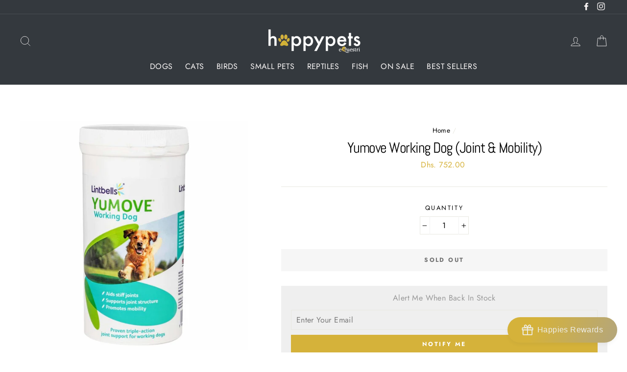

--- FILE ---
content_type: text/html; charset=utf-8
request_url: https://happypets.ae/products/yumove-working-dog-joint-mobility
body_size: 46061
content:
<!doctype html>
<html class="no-js" lang="en">
<head><script type="application/ld+json">
{"@context":"http://schema.org","@type":"Organization","url":"https://happypets.ae","name":"HappyPets Online Pet Shop","description":"An online pet shop delivering across the United Arab Emirates.","logo":" https://cdn.shopify.com/s/files/1/0091/1808/9252/files/happypetslogogoldsm-01.png?v=1568288946","image":" https://cdn.shopify.com/s/files/1/0091/1808/9252/files/dog-beds.jpg?v=1567351970","@id":"https://happypets.ae","email":"info@equestri-online.com","telephone":"0529161982","sameAs":["https://www.facebook.com/happypetsae/","https://www.instagram.com/happypetsae/"],"additionalType": 
["https://en.wikipedia.org/wiki/Pet_store","https://en.wikipedia.org/wiki/E-commerce"]}
  </script>

  <meta charset="utf-8">
  <meta http-equiv="X-UA-Compatible" content="IE=edge,chrome=1">
  <meta name="viewport" content="width=device-width,initial-scale=1">
  <meta name="theme-color" content="#d6b23a">

 <link rel="canonical" href="https://happypets.ae/products/yumove-working-dog-joint-mobility" /> 
  <meta name="format-detection" content="telephone=no"><link rel="shortcut icon" href="//happypets.ae/cdn/shop/files/favicon-image_32x32.jpg?v=1614305059" type="image/png" />
  <title>Happypets | Yumove Working Dog (Joint &amp; Mobility)
&ndash; HappyPets
</title><meta name="description" content="YuMOVE Working Dog&#39;s premium, natural formula supports your working dog, promoting mobility and supporting both joint health and digestion. Proven to work in just 6 weeks *, YuMOVE"><meta property="og:site_name" content="HappyPets">
  <meta property="og:url" content="https://happypets.ae/products/yumove-working-dog-joint-mobility">
  <meta property="og:title" content="Yumove Working Dog (Joint & Mobility)">
  <meta property="og:type" content="product">
  <meta property="og:description" content="YuMOVE Working Dog&#39;s premium, natural formula supports your working dog, promoting mobility and supporting both joint health and digestion. Proven to work in just 6 weeks *, YuMOVE"><meta property="og:price:amount" content="752.00">
    <meta property="og:price:currency" content="AED"><meta property="og:image" content="http://happypets.ae/cdn/shop/products/yumove-working-dog-joint-mobility-healthcare-791_1200x630.jpg?v=1599064083"><meta property="og:image" content="http://happypets.ae/cdn/shop/products/yumove-working-dog-joint-mobility-healthcare-662_1200x630.jpg?v=1599064083">
  <meta property="og:image:secure_url" content="https://happypets.ae/cdn/shop/products/yumove-working-dog-joint-mobility-healthcare-791_1200x630.jpg?v=1599064083"><meta property="og:image:secure_url" content="https://happypets.ae/cdn/shop/products/yumove-working-dog-joint-mobility-healthcare-662_1200x630.jpg?v=1599064083">
  <meta name="twitter:site" content="@">
  <meta name="twitter:card" content="summary_large_image">
  <meta name="twitter:title" content="Yumove Working Dog (Joint & Mobility)">
  <meta name="twitter:description" content="YuMOVE Working Dog&#39;s premium, natural formula supports your working dog, promoting mobility and supporting both joint health and digestion. Proven to work in just 6 weeks *, YuMOVE">


  <style data-shopify>
  @font-face {
  font-family: Abel;
  font-weight: 400;
  font-style: normal;
  src: url("//happypets.ae/cdn/fonts/abel/abel_n4.0254805ccf79872a96d53996a984f2b9039f9995.woff2") format("woff2"),
       url("//happypets.ae/cdn/fonts/abel/abel_n4.635ebaebd760542724b79271de73bae7c2091173.woff") format("woff");
}

  @font-face {
  font-family: Jost;
  font-weight: 400;
  font-style: normal;
  src: url("//happypets.ae/cdn/fonts/jost/jost_n4.d47a1b6347ce4a4c9f437608011273009d91f2b7.woff2") format("woff2"),
       url("//happypets.ae/cdn/fonts/jost/jost_n4.791c46290e672b3f85c3d1c651ef2efa3819eadd.woff") format("woff");
}


  @font-face {
  font-family: Jost;
  font-weight: 700;
  font-style: normal;
  src: url("//happypets.ae/cdn/fonts/jost/jost_n7.921dc18c13fa0b0c94c5e2517ffe06139c3615a3.woff2") format("woff2"),
       url("//happypets.ae/cdn/fonts/jost/jost_n7.cbfc16c98c1e195f46c536e775e4e959c5f2f22b.woff") format("woff");
}

  @font-face {
  font-family: Jost;
  font-weight: 400;
  font-style: italic;
  src: url("//happypets.ae/cdn/fonts/jost/jost_i4.b690098389649750ada222b9763d55796c5283a5.woff2") format("woff2"),
       url("//happypets.ae/cdn/fonts/jost/jost_i4.fd766415a47e50b9e391ae7ec04e2ae25e7e28b0.woff") format("woff");
}

  @font-face {
  font-family: Jost;
  font-weight: 700;
  font-style: italic;
  src: url("//happypets.ae/cdn/fonts/jost/jost_i7.d8201b854e41e19d7ed9b1a31fe4fe71deea6d3f.woff2") format("woff2"),
       url("//happypets.ae/cdn/fonts/jost/jost_i7.eae515c34e26b6c853efddc3fc0c552e0de63757.woff") format("woff");
}

</style>

  <link href="//happypets.ae/cdn/shop/t/3/assets/theme.scss.css?v=113716918971137814141759252088" rel="stylesheet" type="text/css" media="all" />

  <style data-shopify>
    .collection-item__title {
      font-size: 16.0px;
    }

    @media screen and (min-width: 769px) {
      .collection-item__title {
        font-size: 20px;
      }
    }
  </style>

  <script>
    document.documentElement.className = document.documentElement.className.replace('no-js', 'js');

    window.theme = window.theme || {};
    theme.strings = {
      addToCart: "Add to cart",
      soldOut: "Sold Out",
      unavailable: "Unavailable",
      stockLabel: "[count] in stock",
      savePrice: "Save [saved_amount]",
      cartEmpty: "Your cart is currently empty.",
      cartTermsConfirmation: "You must agree with the terms and conditions of sales to check out"
    };
    theme.settings = {
      dynamicVariantsEnable: true,
      dynamicVariantType: "button",
      cartType: "drawer",
      currenciesEnabled: false,
      moneyFormat: "Dhs. {{amount}}",
      saveType: "dollar",
      recentlyViewedEnabled: false,
      inventoryThreshold: 10,
      quickView: true,
      themeVersion: "2.1.3"
    };
  </script>

  <script>window.performance && window.performance.mark && window.performance.mark('shopify.content_for_header.start');</script><meta id="shopify-digital-wallet" name="shopify-digital-wallet" content="/9118089252/digital_wallets/dialog">
<link rel="alternate" type="application/json+oembed" href="https://happypets.ae/products/yumove-working-dog-joint-mobility.oembed">
<script async="async" src="/checkouts/internal/preloads.js?locale=en-AE"></script>
<script id="shopify-features" type="application/json">{"accessToken":"cfac2318c96153dd4d5528396a9a1ddd","betas":["rich-media-storefront-analytics"],"domain":"happypets.ae","predictiveSearch":true,"shopId":9118089252,"locale":"en"}</script>
<script>var Shopify = Shopify || {};
Shopify.shop = "happypets-ae.myshopify.com";
Shopify.locale = "en";
Shopify.currency = {"active":"AED","rate":"1.0"};
Shopify.country = "AE";
Shopify.theme = {"name":"Impulse","id":22957522980,"schema_name":"Impulse","schema_version":"2.1.3","theme_store_id":857,"role":"main"};
Shopify.theme.handle = "null";
Shopify.theme.style = {"id":null,"handle":null};
Shopify.cdnHost = "happypets.ae/cdn";
Shopify.routes = Shopify.routes || {};
Shopify.routes.root = "/";</script>
<script type="module">!function(o){(o.Shopify=o.Shopify||{}).modules=!0}(window);</script>
<script>!function(o){function n(){var o=[];function n(){o.push(Array.prototype.slice.apply(arguments))}return n.q=o,n}var t=o.Shopify=o.Shopify||{};t.loadFeatures=n(),t.autoloadFeatures=n()}(window);</script>
<script id="shop-js-analytics" type="application/json">{"pageType":"product"}</script>
<script defer="defer" async type="module" src="//happypets.ae/cdn/shopifycloud/shop-js/modules/v2/client.init-shop-cart-sync_BdyHc3Nr.en.esm.js"></script>
<script defer="defer" async type="module" src="//happypets.ae/cdn/shopifycloud/shop-js/modules/v2/chunk.common_Daul8nwZ.esm.js"></script>
<script type="module">
  await import("//happypets.ae/cdn/shopifycloud/shop-js/modules/v2/client.init-shop-cart-sync_BdyHc3Nr.en.esm.js");
await import("//happypets.ae/cdn/shopifycloud/shop-js/modules/v2/chunk.common_Daul8nwZ.esm.js");

  window.Shopify.SignInWithShop?.initShopCartSync?.({"fedCMEnabled":true,"windoidEnabled":true});

</script>
<script>(function() {
  var isLoaded = false;
  function asyncLoad() {
    if (isLoaded) return;
    isLoaded = true;
    var urls = ["https:\/\/s3-us-west-2.amazonaws.com\/da-restock\/da-restock.js?shop=happypets-ae.myshopify.com","https:\/\/static2.rapidsearch.dev\/resultpage.js?shop=happypets-ae.myshopify.com","https:\/\/cdn.shopify.com\/s\/files\/1\/0091\/1808\/9252\/t\/3\/assets\/pop_9118089252.js?v=1720089952\u0026shop=happypets-ae.myshopify.com"];
    for (var i = 0; i < urls.length; i++) {
      var s = document.createElement('script');
      s.type = 'text/javascript';
      s.async = true;
      s.src = urls[i];
      var x = document.getElementsByTagName('script')[0];
      x.parentNode.insertBefore(s, x);
    }
  };
  if(window.attachEvent) {
    window.attachEvent('onload', asyncLoad);
  } else {
    window.addEventListener('load', asyncLoad, false);
  }
})();</script>
<script id="__st">var __st={"a":9118089252,"offset":14400,"reqid":"de0102ba-d694-4ff0-b225-9a0d989e989f-1769021275","pageurl":"happypets.ae\/products\/yumove-working-dog-joint-mobility","u":"b79c4a271b3a","p":"product","rtyp":"product","rid":4463811854393};</script>
<script>window.ShopifyPaypalV4VisibilityTracking = true;</script>
<script id="captcha-bootstrap">!function(){'use strict';const t='contact',e='account',n='new_comment',o=[[t,t],['blogs',n],['comments',n],[t,'customer']],c=[[e,'customer_login'],[e,'guest_login'],[e,'recover_customer_password'],[e,'create_customer']],r=t=>t.map((([t,e])=>`form[action*='/${t}']:not([data-nocaptcha='true']) input[name='form_type'][value='${e}']`)).join(','),a=t=>()=>t?[...document.querySelectorAll(t)].map((t=>t.form)):[];function s(){const t=[...o],e=r(t);return a(e)}const i='password',u='form_key',d=['recaptcha-v3-token','g-recaptcha-response','h-captcha-response',i],f=()=>{try{return window.sessionStorage}catch{return}},m='__shopify_v',_=t=>t.elements[u];function p(t,e,n=!1){try{const o=window.sessionStorage,c=JSON.parse(o.getItem(e)),{data:r}=function(t){const{data:e,action:n}=t;return t[m]||n?{data:e,action:n}:{data:t,action:n}}(c);for(const[e,n]of Object.entries(r))t.elements[e]&&(t.elements[e].value=n);n&&o.removeItem(e)}catch(o){console.error('form repopulation failed',{error:o})}}const l='form_type',E='cptcha';function T(t){t.dataset[E]=!0}const w=window,h=w.document,L='Shopify',v='ce_forms',y='captcha';let A=!1;((t,e)=>{const n=(g='f06e6c50-85a8-45c8-87d0-21a2b65856fe',I='https://cdn.shopify.com/shopifycloud/storefront-forms-hcaptcha/ce_storefront_forms_captcha_hcaptcha.v1.5.2.iife.js',D={infoText:'Protected by hCaptcha',privacyText:'Privacy',termsText:'Terms'},(t,e,n)=>{const o=w[L][v],c=o.bindForm;if(c)return c(t,g,e,D).then(n);var r;o.q.push([[t,g,e,D],n]),r=I,A||(h.body.append(Object.assign(h.createElement('script'),{id:'captcha-provider',async:!0,src:r})),A=!0)});var g,I,D;w[L]=w[L]||{},w[L][v]=w[L][v]||{},w[L][v].q=[],w[L][y]=w[L][y]||{},w[L][y].protect=function(t,e){n(t,void 0,e),T(t)},Object.freeze(w[L][y]),function(t,e,n,w,h,L){const[v,y,A,g]=function(t,e,n){const i=e?o:[],u=t?c:[],d=[...i,...u],f=r(d),m=r(i),_=r(d.filter((([t,e])=>n.includes(e))));return[a(f),a(m),a(_),s()]}(w,h,L),I=t=>{const e=t.target;return e instanceof HTMLFormElement?e:e&&e.form},D=t=>v().includes(t);t.addEventListener('submit',(t=>{const e=I(t);if(!e)return;const n=D(e)&&!e.dataset.hcaptchaBound&&!e.dataset.recaptchaBound,o=_(e),c=g().includes(e)&&(!o||!o.value);(n||c)&&t.preventDefault(),c&&!n&&(function(t){try{if(!f())return;!function(t){const e=f();if(!e)return;const n=_(t);if(!n)return;const o=n.value;o&&e.removeItem(o)}(t);const e=Array.from(Array(32),(()=>Math.random().toString(36)[2])).join('');!function(t,e){_(t)||t.append(Object.assign(document.createElement('input'),{type:'hidden',name:u})),t.elements[u].value=e}(t,e),function(t,e){const n=f();if(!n)return;const o=[...t.querySelectorAll(`input[type='${i}']`)].map((({name:t})=>t)),c=[...d,...o],r={};for(const[a,s]of new FormData(t).entries())c.includes(a)||(r[a]=s);n.setItem(e,JSON.stringify({[m]:1,action:t.action,data:r}))}(t,e)}catch(e){console.error('failed to persist form',e)}}(e),e.submit())}));const S=(t,e)=>{t&&!t.dataset[E]&&(n(t,e.some((e=>e===t))),T(t))};for(const o of['focusin','change'])t.addEventListener(o,(t=>{const e=I(t);D(e)&&S(e,y())}));const B=e.get('form_key'),M=e.get(l),P=B&&M;t.addEventListener('DOMContentLoaded',(()=>{const t=y();if(P)for(const e of t)e.elements[l].value===M&&p(e,B);[...new Set([...A(),...v().filter((t=>'true'===t.dataset.shopifyCaptcha))])].forEach((e=>S(e,t)))}))}(h,new URLSearchParams(w.location.search),n,t,e,['guest_login'])})(!0,!0)}();</script>
<script integrity="sha256-4kQ18oKyAcykRKYeNunJcIwy7WH5gtpwJnB7kiuLZ1E=" data-source-attribution="shopify.loadfeatures" defer="defer" src="//happypets.ae/cdn/shopifycloud/storefront/assets/storefront/load_feature-a0a9edcb.js" crossorigin="anonymous"></script>
<script data-source-attribution="shopify.dynamic_checkout.dynamic.init">var Shopify=Shopify||{};Shopify.PaymentButton=Shopify.PaymentButton||{isStorefrontPortableWallets:!0,init:function(){window.Shopify.PaymentButton.init=function(){};var t=document.createElement("script");t.src="https://happypets.ae/cdn/shopifycloud/portable-wallets/latest/portable-wallets.en.js",t.type="module",document.head.appendChild(t)}};
</script>
<script data-source-attribution="shopify.dynamic_checkout.buyer_consent">
  function portableWalletsHideBuyerConsent(e){var t=document.getElementById("shopify-buyer-consent"),n=document.getElementById("shopify-subscription-policy-button");t&&n&&(t.classList.add("hidden"),t.setAttribute("aria-hidden","true"),n.removeEventListener("click",e))}function portableWalletsShowBuyerConsent(e){var t=document.getElementById("shopify-buyer-consent"),n=document.getElementById("shopify-subscription-policy-button");t&&n&&(t.classList.remove("hidden"),t.removeAttribute("aria-hidden"),n.addEventListener("click",e))}window.Shopify?.PaymentButton&&(window.Shopify.PaymentButton.hideBuyerConsent=portableWalletsHideBuyerConsent,window.Shopify.PaymentButton.showBuyerConsent=portableWalletsShowBuyerConsent);
</script>
<script data-source-attribution="shopify.dynamic_checkout.cart.bootstrap">document.addEventListener("DOMContentLoaded",(function(){function t(){return document.querySelector("shopify-accelerated-checkout-cart, shopify-accelerated-checkout")}if(t())Shopify.PaymentButton.init();else{new MutationObserver((function(e,n){t()&&(Shopify.PaymentButton.init(),n.disconnect())})).observe(document.body,{childList:!0,subtree:!0})}}));
</script>

<script>window.performance && window.performance.mark && window.performance.mark('shopify.content_for_header.end');</script>

  <script src="//happypets.ae/cdn/shop/t/3/assets/vendor-scripts-v2.js" defer="defer"></script>

  

  <script src="//happypets.ae/cdn/shop/t/3/assets/theme.js?v=145516892433279386291566486017" defer="defer"></script>


  <script type="text/javascript">
    window.RapidSearchAdmin = false;
  </script>


<script type="text/javascript">
  window.Pop = window.Pop || {};
  window.Pop.common = window.Pop.common || {};
  window.Pop.common.shop = {
    permanent_domain: 'happypets-ae.myshopify.com',
    currency: "AED",
    money_format: "Dhs. {{amount}}",
    id: 9118089252
  };
  

  window.Pop.common.template = 'product';
  window.Pop.common.cart = {};
  window.Pop.common.vapid_public_key = "BJuXCmrtTK335SuczdNVYrGVtP_WXn4jImChm49st7K7z7e8gxSZUKk4DhUpk8j2Xpiw5G4-ylNbMKLlKkUEU98=";
  window.Pop.global_config = {"asset_urls":{"loy":{},"rev":{},"pu":{"init_js":null},"widgets":{"init_js":"https:\/\/cdn.shopify.com\/s\/files\/1\/0194\/1736\/6592\/t\/1\/assets\/ba_widget_init.js?v=1728041536","modal_js":"https:\/\/cdn.shopify.com\/s\/files\/1\/0194\/1736\/6592\/t\/1\/assets\/ba_widget_modal.js?v=1728041538","modal_css":"https:\/\/cdn.shopify.com\/s\/files\/1\/0194\/1736\/6592\/t\/1\/assets\/ba_widget_modal.css?v=1654723622"},"forms":{},"global":{"helper_js":"https:\/\/cdn.shopify.com\/s\/files\/1\/0194\/1736\/6592\/t\/1\/assets\/ba_pop_tracking.js?v=1704919189"}},"proxy_paths":{"pop":"\/apps\/ba-pop","app_metrics":"\/apps\/ba-pop\/app_metrics","push_subscription":"\/apps\/ba-pop\/push"},"aat":["pu","pop"],"pv":false,"sts":false,"bam":false,"batc":false,"base_money_format":"Dhs. {{amount}}","loy_js_api_enabled":false,"shop":{"id":9118089252,"name":"HappyPets","domain":"happypets.ae"}};
  window.Pop.widgets_config = {"id":12088,"active":true,"frequency_limit_amount":1,"frequency_limit_time_unit":"days","background_image":{"position":"none","widget_background_preview_url":""},"initial_state":{"body":"Sign up to our mailing list to be the first to receive notices of our monthly offers. PLUS get 15% off any animal food just for signing up with happypets.ae.","title":"MANY HAPPY RETURNS","cta_text":"Sign Me Up","show_email":"true","action_text":"Saving...","footer_text":"If you're already an existing customer you can use the code VIP10 at checkout for your special 10% across our entire store!","dismiss_text":"No, please don't sign me up","email_placeholder":"Enter email address for your discount","phone_placeholder":"Phone Number"},"success_state":{"body":"Here's your code for your first order with us:","title":"Welcome to the happypets family!","cta_text":"Use code online","cta_action":"dismiss","redirect_url":"","open_url_new_tab":"false"},"closed_state":{"action":"close_widget","font_size":"20","action_text":"GET 15% OFF","display_offset":"300","display_position":"left"},"error_state":{"submit_error":"Sorry, please try again later","invalid_email":"Please enter valid email address!","error_subscribing":"Error subscribing, try again later","already_registered":"You're already registered, use the code VIP10 today.","invalid_phone_number":"Please enter valid phone number!"},"trigger":{"action":"on_timer","delay_in_seconds":"3"},"colors":{"link_color":"#4FC3F7","sticky_bar_bg":"#C62828","cta_font_color":"#fff","body_font_color":"#000","sticky_bar_text":"#fff","background_color":"#fff","error_text_color":"#ff2626","title_font_color":"#ffd54f","footer_font_color":"#bbb","dismiss_font_color":"#bbb","cta_background_color":"#000","sticky_coupon_bar_bg":"#286ef8","error_text_background":"","sticky_coupon_bar_text":"#fff"},"sticky_coupon_bar":{"enabled":"true","message":"Don't miss out on 15% off"},"display_style":{"font":"Arial","size":"regular","align":"center"},"dismissable":false,"has_background":false,"opt_in_channels":["email"],"rules":[],"widget_css":".powered_by_rivo{\n  display: block;\n}\n.ba_widget_main_design {\n  background: #fff;\n}\n.ba_widget_content{text-align: center}\n.ba_widget_parent{\n  font-family: Arial;\n}\n.ba_widget_parent.background{\n}\n.ba_widget_left_content{\n}\n.ba_widget_right_content{\n}\n#ba_widget_cta_button:disabled{\n  background: #000cc;\n}\n#ba_widget_cta_button{\n  background: #000;\n  color: #fff;\n}\n#ba_widget_cta_button:after {\n  background: #000e0;\n}\n.ba_initial_state_title, .ba_success_state_title{\n  color: #ffd54f;\n}\n.ba_initial_state_body, .ba_success_state_body{\n  color: #000;\n}\n.ba_initial_state_dismiss_text{\n  color: #bbb;\n}\n.ba_initial_state_footer_text, .ba_initial_state_sms_agreement{\n  color: #bbb;\n}\n.ba_widget_error{\n  color: #ff2626;\n  background: ;\n}\n.ba_link_color{\n  color: #4FC3F7;\n}\n","custom_css":null,"logo":null};
</script>


<script type="text/javascript">
  

  (function() {
    //Global snippet for Email Popups
    //this is updated automatically - do not edit manually.
    document.addEventListener('DOMContentLoaded', function() {
      function loadScript(src, defer, done) {
        var js = document.createElement('script');
        js.src = src;
        js.defer = defer;
        js.onload = function(){done();};
        js.onerror = function(){
          done(new Error('Failed to load script ' + src));
        };
        document.head.appendChild(js);
      }

      function browserSupportsAllFeatures() {
        return window.Promise && window.fetch && window.Symbol;
      }

      if (browserSupportsAllFeatures()) {
        main();
      } else {
        loadScript('https://polyfill-fastly.net/v3/polyfill.min.js?features=Promise,fetch', true, main);
      }

      function loadAppScripts(){
        const popAppEmbedEnabled = document.getElementById("pop-app-embed-init");

        if (window.Pop.global_config.aat.includes("pop") && !popAppEmbedEnabled){
          loadScript(window.Pop.global_config.asset_urls.widgets.init_js, true, function(){});
        }
      }

      function main(err) {
        loadScript(window.Pop.global_config.asset_urls.global.helper_js, false, loadAppScripts);
      }
    });
  })();
</script>

<script src="https://cdn.shopify.com/extensions/1aff304a-11ec-47a0-aee1-7f4ae56792d4/tydal-popups-email-pop-ups-4/assets/pop-app-embed.js" type="text/javascript" defer="defer"></script>
<link href="https://monorail-edge.shopifysvc.com" rel="dns-prefetch">
<script>(function(){if ("sendBeacon" in navigator && "performance" in window) {try {var session_token_from_headers = performance.getEntriesByType('navigation')[0].serverTiming.find(x => x.name == '_s').description;} catch {var session_token_from_headers = undefined;}var session_cookie_matches = document.cookie.match(/_shopify_s=([^;]*)/);var session_token_from_cookie = session_cookie_matches && session_cookie_matches.length === 2 ? session_cookie_matches[1] : "";var session_token = session_token_from_headers || session_token_from_cookie || "";function handle_abandonment_event(e) {var entries = performance.getEntries().filter(function(entry) {return /monorail-edge.shopifysvc.com/.test(entry.name);});if (!window.abandonment_tracked && entries.length === 0) {window.abandonment_tracked = true;var currentMs = Date.now();var navigation_start = performance.timing.navigationStart;var payload = {shop_id: 9118089252,url: window.location.href,navigation_start,duration: currentMs - navigation_start,session_token,page_type: "product"};window.navigator.sendBeacon("https://monorail-edge.shopifysvc.com/v1/produce", JSON.stringify({schema_id: "online_store_buyer_site_abandonment/1.1",payload: payload,metadata: {event_created_at_ms: currentMs,event_sent_at_ms: currentMs}}));}}window.addEventListener('pagehide', handle_abandonment_event);}}());</script>
<script id="web-pixels-manager-setup">(function e(e,d,r,n,o){if(void 0===o&&(o={}),!Boolean(null===(a=null===(i=window.Shopify)||void 0===i?void 0:i.analytics)||void 0===a?void 0:a.replayQueue)){var i,a;window.Shopify=window.Shopify||{};var t=window.Shopify;t.analytics=t.analytics||{};var s=t.analytics;s.replayQueue=[],s.publish=function(e,d,r){return s.replayQueue.push([e,d,r]),!0};try{self.performance.mark("wpm:start")}catch(e){}var l=function(){var e={modern:/Edge?\/(1{2}[4-9]|1[2-9]\d|[2-9]\d{2}|\d{4,})\.\d+(\.\d+|)|Firefox\/(1{2}[4-9]|1[2-9]\d|[2-9]\d{2}|\d{4,})\.\d+(\.\d+|)|Chrom(ium|e)\/(9{2}|\d{3,})\.\d+(\.\d+|)|(Maci|X1{2}).+ Version\/(15\.\d+|(1[6-9]|[2-9]\d|\d{3,})\.\d+)([,.]\d+|)( \(\w+\)|)( Mobile\/\w+|) Safari\/|Chrome.+OPR\/(9{2}|\d{3,})\.\d+\.\d+|(CPU[ +]OS|iPhone[ +]OS|CPU[ +]iPhone|CPU IPhone OS|CPU iPad OS)[ +]+(15[._]\d+|(1[6-9]|[2-9]\d|\d{3,})[._]\d+)([._]\d+|)|Android:?[ /-](13[3-9]|1[4-9]\d|[2-9]\d{2}|\d{4,})(\.\d+|)(\.\d+|)|Android.+Firefox\/(13[5-9]|1[4-9]\d|[2-9]\d{2}|\d{4,})\.\d+(\.\d+|)|Android.+Chrom(ium|e)\/(13[3-9]|1[4-9]\d|[2-9]\d{2}|\d{4,})\.\d+(\.\d+|)|SamsungBrowser\/([2-9]\d|\d{3,})\.\d+/,legacy:/Edge?\/(1[6-9]|[2-9]\d|\d{3,})\.\d+(\.\d+|)|Firefox\/(5[4-9]|[6-9]\d|\d{3,})\.\d+(\.\d+|)|Chrom(ium|e)\/(5[1-9]|[6-9]\d|\d{3,})\.\d+(\.\d+|)([\d.]+$|.*Safari\/(?![\d.]+ Edge\/[\d.]+$))|(Maci|X1{2}).+ Version\/(10\.\d+|(1[1-9]|[2-9]\d|\d{3,})\.\d+)([,.]\d+|)( \(\w+\)|)( Mobile\/\w+|) Safari\/|Chrome.+OPR\/(3[89]|[4-9]\d|\d{3,})\.\d+\.\d+|(CPU[ +]OS|iPhone[ +]OS|CPU[ +]iPhone|CPU IPhone OS|CPU iPad OS)[ +]+(10[._]\d+|(1[1-9]|[2-9]\d|\d{3,})[._]\d+)([._]\d+|)|Android:?[ /-](13[3-9]|1[4-9]\d|[2-9]\d{2}|\d{4,})(\.\d+|)(\.\d+|)|Mobile Safari.+OPR\/([89]\d|\d{3,})\.\d+\.\d+|Android.+Firefox\/(13[5-9]|1[4-9]\d|[2-9]\d{2}|\d{4,})\.\d+(\.\d+|)|Android.+Chrom(ium|e)\/(13[3-9]|1[4-9]\d|[2-9]\d{2}|\d{4,})\.\d+(\.\d+|)|Android.+(UC? ?Browser|UCWEB|U3)[ /]?(15\.([5-9]|\d{2,})|(1[6-9]|[2-9]\d|\d{3,})\.\d+)\.\d+|SamsungBrowser\/(5\.\d+|([6-9]|\d{2,})\.\d+)|Android.+MQ{2}Browser\/(14(\.(9|\d{2,})|)|(1[5-9]|[2-9]\d|\d{3,})(\.\d+|))(\.\d+|)|K[Aa][Ii]OS\/(3\.\d+|([4-9]|\d{2,})\.\d+)(\.\d+|)/},d=e.modern,r=e.legacy,n=navigator.userAgent;return n.match(d)?"modern":n.match(r)?"legacy":"unknown"}(),u="modern"===l?"modern":"legacy",c=(null!=n?n:{modern:"",legacy:""})[u],f=function(e){return[e.baseUrl,"/wpm","/b",e.hashVersion,"modern"===e.buildTarget?"m":"l",".js"].join("")}({baseUrl:d,hashVersion:r,buildTarget:u}),m=function(e){var d=e.version,r=e.bundleTarget,n=e.surface,o=e.pageUrl,i=e.monorailEndpoint;return{emit:function(e){var a=e.status,t=e.errorMsg,s=(new Date).getTime(),l=JSON.stringify({metadata:{event_sent_at_ms:s},events:[{schema_id:"web_pixels_manager_load/3.1",payload:{version:d,bundle_target:r,page_url:o,status:a,surface:n,error_msg:t},metadata:{event_created_at_ms:s}}]});if(!i)return console&&console.warn&&console.warn("[Web Pixels Manager] No Monorail endpoint provided, skipping logging."),!1;try{return self.navigator.sendBeacon.bind(self.navigator)(i,l)}catch(e){}var u=new XMLHttpRequest;try{return u.open("POST",i,!0),u.setRequestHeader("Content-Type","text/plain"),u.send(l),!0}catch(e){return console&&console.warn&&console.warn("[Web Pixels Manager] Got an unhandled error while logging to Monorail."),!1}}}}({version:r,bundleTarget:l,surface:e.surface,pageUrl:self.location.href,monorailEndpoint:e.monorailEndpoint});try{o.browserTarget=l,function(e){var d=e.src,r=e.async,n=void 0===r||r,o=e.onload,i=e.onerror,a=e.sri,t=e.scriptDataAttributes,s=void 0===t?{}:t,l=document.createElement("script"),u=document.querySelector("head"),c=document.querySelector("body");if(l.async=n,l.src=d,a&&(l.integrity=a,l.crossOrigin="anonymous"),s)for(var f in s)if(Object.prototype.hasOwnProperty.call(s,f))try{l.dataset[f]=s[f]}catch(e){}if(o&&l.addEventListener("load",o),i&&l.addEventListener("error",i),u)u.appendChild(l);else{if(!c)throw new Error("Did not find a head or body element to append the script");c.appendChild(l)}}({src:f,async:!0,onload:function(){if(!function(){var e,d;return Boolean(null===(d=null===(e=window.Shopify)||void 0===e?void 0:e.analytics)||void 0===d?void 0:d.initialized)}()){var d=window.webPixelsManager.init(e)||void 0;if(d){var r=window.Shopify.analytics;r.replayQueue.forEach((function(e){var r=e[0],n=e[1],o=e[2];d.publishCustomEvent(r,n,o)})),r.replayQueue=[],r.publish=d.publishCustomEvent,r.visitor=d.visitor,r.initialized=!0}}},onerror:function(){return m.emit({status:"failed",errorMsg:"".concat(f," has failed to load")})},sri:function(e){var d=/^sha384-[A-Za-z0-9+/=]+$/;return"string"==typeof e&&d.test(e)}(c)?c:"",scriptDataAttributes:o}),m.emit({status:"loading"})}catch(e){m.emit({status:"failed",errorMsg:(null==e?void 0:e.message)||"Unknown error"})}}})({shopId: 9118089252,storefrontBaseUrl: "https://happypets.ae",extensionsBaseUrl: "https://extensions.shopifycdn.com/cdn/shopifycloud/web-pixels-manager",monorailEndpoint: "https://monorail-edge.shopifysvc.com/unstable/produce_batch",surface: "storefront-renderer",enabledBetaFlags: ["2dca8a86"],webPixelsConfigList: [{"id":"629342388","configuration":"{\"storeId\":\"happypets-ae.myshopify.com\"}","eventPayloadVersion":"v1","runtimeContext":"STRICT","scriptVersion":"e7ff4835c2df0be089f361b898b8b040","type":"APP","apiClientId":3440817,"privacyPurposes":["ANALYTICS"],"dataSharingAdjustments":{"protectedCustomerApprovalScopes":["read_customer_personal_data"]}},{"id":"164397236","configuration":"{\"pixel_id\":\"2481627091874690\",\"pixel_type\":\"facebook_pixel\",\"metaapp_system_user_token\":\"-\"}","eventPayloadVersion":"v1","runtimeContext":"OPEN","scriptVersion":"ca16bc87fe92b6042fbaa3acc2fbdaa6","type":"APP","apiClientId":2329312,"privacyPurposes":["ANALYTICS","MARKETING","SALE_OF_DATA"],"dataSharingAdjustments":{"protectedCustomerApprovalScopes":["read_customer_address","read_customer_email","read_customer_name","read_customer_personal_data","read_customer_phone"]}},{"id":"shopify-app-pixel","configuration":"{}","eventPayloadVersion":"v1","runtimeContext":"STRICT","scriptVersion":"0450","apiClientId":"shopify-pixel","type":"APP","privacyPurposes":["ANALYTICS","MARKETING"]},{"id":"shopify-custom-pixel","eventPayloadVersion":"v1","runtimeContext":"LAX","scriptVersion":"0450","apiClientId":"shopify-pixel","type":"CUSTOM","privacyPurposes":["ANALYTICS","MARKETING"]}],isMerchantRequest: false,initData: {"shop":{"name":"HappyPets","paymentSettings":{"currencyCode":"AED"},"myshopifyDomain":"happypets-ae.myshopify.com","countryCode":"AE","storefrontUrl":"https:\/\/happypets.ae"},"customer":null,"cart":null,"checkout":null,"productVariants":[{"price":{"amount":752.0,"currencyCode":"AED"},"product":{"title":"Yumove Working Dog (Joint \u0026 Mobility)","vendor":"Lintbells","id":"4463811854393","untranslatedTitle":"Yumove Working Dog (Joint \u0026 Mobility)","url":"\/products\/yumove-working-dog-joint-mobility","type":"Dog Healthcare"},"id":"31396306255929","image":{"src":"\/\/happypets.ae\/cdn\/shop\/products\/yumove-working-dog-joint-mobility-healthcare-791.jpg?v=1599064083"},"sku":"SV-LBYMWD-480","title":"Default Title","untranslatedTitle":"Default Title"}],"purchasingCompany":null},},"https://happypets.ae/cdn","fcfee988w5aeb613cpc8e4bc33m6693e112",{"modern":"","legacy":""},{"shopId":"9118089252","storefrontBaseUrl":"https:\/\/happypets.ae","extensionBaseUrl":"https:\/\/extensions.shopifycdn.com\/cdn\/shopifycloud\/web-pixels-manager","surface":"storefront-renderer","enabledBetaFlags":"[\"2dca8a86\"]","isMerchantRequest":"false","hashVersion":"fcfee988w5aeb613cpc8e4bc33m6693e112","publish":"custom","events":"[[\"page_viewed\",{}],[\"product_viewed\",{\"productVariant\":{\"price\":{\"amount\":752.0,\"currencyCode\":\"AED\"},\"product\":{\"title\":\"Yumove Working Dog (Joint \u0026 Mobility)\",\"vendor\":\"Lintbells\",\"id\":\"4463811854393\",\"untranslatedTitle\":\"Yumove Working Dog (Joint \u0026 Mobility)\",\"url\":\"\/products\/yumove-working-dog-joint-mobility\",\"type\":\"Dog Healthcare\"},\"id\":\"31396306255929\",\"image\":{\"src\":\"\/\/happypets.ae\/cdn\/shop\/products\/yumove-working-dog-joint-mobility-healthcare-791.jpg?v=1599064083\"},\"sku\":\"SV-LBYMWD-480\",\"title\":\"Default Title\",\"untranslatedTitle\":\"Default Title\"}}]]"});</script><script>
  window.ShopifyAnalytics = window.ShopifyAnalytics || {};
  window.ShopifyAnalytics.meta = window.ShopifyAnalytics.meta || {};
  window.ShopifyAnalytics.meta.currency = 'AED';
  var meta = {"product":{"id":4463811854393,"gid":"gid:\/\/shopify\/Product\/4463811854393","vendor":"Lintbells","type":"Dog Healthcare","handle":"yumove-working-dog-joint-mobility","variants":[{"id":31396306255929,"price":75200,"name":"Yumove Working Dog (Joint \u0026 Mobility)","public_title":null,"sku":"SV-LBYMWD-480"}],"remote":false},"page":{"pageType":"product","resourceType":"product","resourceId":4463811854393,"requestId":"de0102ba-d694-4ff0-b225-9a0d989e989f-1769021275"}};
  for (var attr in meta) {
    window.ShopifyAnalytics.meta[attr] = meta[attr];
  }
</script>
<script class="analytics">
  (function () {
    var customDocumentWrite = function(content) {
      var jquery = null;

      if (window.jQuery) {
        jquery = window.jQuery;
      } else if (window.Checkout && window.Checkout.$) {
        jquery = window.Checkout.$;
      }

      if (jquery) {
        jquery('body').append(content);
      }
    };

    var hasLoggedConversion = function(token) {
      if (token) {
        return document.cookie.indexOf('loggedConversion=' + token) !== -1;
      }
      return false;
    }

    var setCookieIfConversion = function(token) {
      if (token) {
        var twoMonthsFromNow = new Date(Date.now());
        twoMonthsFromNow.setMonth(twoMonthsFromNow.getMonth() + 2);

        document.cookie = 'loggedConversion=' + token + '; expires=' + twoMonthsFromNow;
      }
    }

    var trekkie = window.ShopifyAnalytics.lib = window.trekkie = window.trekkie || [];
    if (trekkie.integrations) {
      return;
    }
    trekkie.methods = [
      'identify',
      'page',
      'ready',
      'track',
      'trackForm',
      'trackLink'
    ];
    trekkie.factory = function(method) {
      return function() {
        var args = Array.prototype.slice.call(arguments);
        args.unshift(method);
        trekkie.push(args);
        return trekkie;
      };
    };
    for (var i = 0; i < trekkie.methods.length; i++) {
      var key = trekkie.methods[i];
      trekkie[key] = trekkie.factory(key);
    }
    trekkie.load = function(config) {
      trekkie.config = config || {};
      trekkie.config.initialDocumentCookie = document.cookie;
      var first = document.getElementsByTagName('script')[0];
      var script = document.createElement('script');
      script.type = 'text/javascript';
      script.onerror = function(e) {
        var scriptFallback = document.createElement('script');
        scriptFallback.type = 'text/javascript';
        scriptFallback.onerror = function(error) {
                var Monorail = {
      produce: function produce(monorailDomain, schemaId, payload) {
        var currentMs = new Date().getTime();
        var event = {
          schema_id: schemaId,
          payload: payload,
          metadata: {
            event_created_at_ms: currentMs,
            event_sent_at_ms: currentMs
          }
        };
        return Monorail.sendRequest("https://" + monorailDomain + "/v1/produce", JSON.stringify(event));
      },
      sendRequest: function sendRequest(endpointUrl, payload) {
        // Try the sendBeacon API
        if (window && window.navigator && typeof window.navigator.sendBeacon === 'function' && typeof window.Blob === 'function' && !Monorail.isIos12()) {
          var blobData = new window.Blob([payload], {
            type: 'text/plain'
          });

          if (window.navigator.sendBeacon(endpointUrl, blobData)) {
            return true;
          } // sendBeacon was not successful

        } // XHR beacon

        var xhr = new XMLHttpRequest();

        try {
          xhr.open('POST', endpointUrl);
          xhr.setRequestHeader('Content-Type', 'text/plain');
          xhr.send(payload);
        } catch (e) {
          console.log(e);
        }

        return false;
      },
      isIos12: function isIos12() {
        return window.navigator.userAgent.lastIndexOf('iPhone; CPU iPhone OS 12_') !== -1 || window.navigator.userAgent.lastIndexOf('iPad; CPU OS 12_') !== -1;
      }
    };
    Monorail.produce('monorail-edge.shopifysvc.com',
      'trekkie_storefront_load_errors/1.1',
      {shop_id: 9118089252,
      theme_id: 22957522980,
      app_name: "storefront",
      context_url: window.location.href,
      source_url: "//happypets.ae/cdn/s/trekkie.storefront.cd680fe47e6c39ca5d5df5f0a32d569bc48c0f27.min.js"});

        };
        scriptFallback.async = true;
        scriptFallback.src = '//happypets.ae/cdn/s/trekkie.storefront.cd680fe47e6c39ca5d5df5f0a32d569bc48c0f27.min.js';
        first.parentNode.insertBefore(scriptFallback, first);
      };
      script.async = true;
      script.src = '//happypets.ae/cdn/s/trekkie.storefront.cd680fe47e6c39ca5d5df5f0a32d569bc48c0f27.min.js';
      first.parentNode.insertBefore(script, first);
    };
    trekkie.load(
      {"Trekkie":{"appName":"storefront","development":false,"defaultAttributes":{"shopId":9118089252,"isMerchantRequest":null,"themeId":22957522980,"themeCityHash":"16763831893133156803","contentLanguage":"en","currency":"AED","eventMetadataId":"9defab58-07ee-4331-a5a7-fb61cc0ea2d7"},"isServerSideCookieWritingEnabled":true,"monorailRegion":"shop_domain","enabledBetaFlags":["65f19447"]},"Session Attribution":{},"S2S":{"facebookCapiEnabled":true,"source":"trekkie-storefront-renderer","apiClientId":580111}}
    );

    var loaded = false;
    trekkie.ready(function() {
      if (loaded) return;
      loaded = true;

      window.ShopifyAnalytics.lib = window.trekkie;

      var originalDocumentWrite = document.write;
      document.write = customDocumentWrite;
      try { window.ShopifyAnalytics.merchantGoogleAnalytics.call(this); } catch(error) {};
      document.write = originalDocumentWrite;

      window.ShopifyAnalytics.lib.page(null,{"pageType":"product","resourceType":"product","resourceId":4463811854393,"requestId":"de0102ba-d694-4ff0-b225-9a0d989e989f-1769021275","shopifyEmitted":true});

      var match = window.location.pathname.match(/checkouts\/(.+)\/(thank_you|post_purchase)/)
      var token = match? match[1]: undefined;
      if (!hasLoggedConversion(token)) {
        setCookieIfConversion(token);
        window.ShopifyAnalytics.lib.track("Viewed Product",{"currency":"AED","variantId":31396306255929,"productId":4463811854393,"productGid":"gid:\/\/shopify\/Product\/4463811854393","name":"Yumove Working Dog (Joint \u0026 Mobility)","price":"752.00","sku":"SV-LBYMWD-480","brand":"Lintbells","variant":null,"category":"Dog Healthcare","nonInteraction":true,"remote":false},undefined,undefined,{"shopifyEmitted":true});
      window.ShopifyAnalytics.lib.track("monorail:\/\/trekkie_storefront_viewed_product\/1.1",{"currency":"AED","variantId":31396306255929,"productId":4463811854393,"productGid":"gid:\/\/shopify\/Product\/4463811854393","name":"Yumove Working Dog (Joint \u0026 Mobility)","price":"752.00","sku":"SV-LBYMWD-480","brand":"Lintbells","variant":null,"category":"Dog Healthcare","nonInteraction":true,"remote":false,"referer":"https:\/\/happypets.ae\/products\/yumove-working-dog-joint-mobility"});
      }
    });


        var eventsListenerScript = document.createElement('script');
        eventsListenerScript.async = true;
        eventsListenerScript.src = "//happypets.ae/cdn/shopifycloud/storefront/assets/shop_events_listener-3da45d37.js";
        document.getElementsByTagName('head')[0].appendChild(eventsListenerScript);

})();</script>
<script
  defer
  src="https://happypets.ae/cdn/shopifycloud/perf-kit/shopify-perf-kit-3.0.4.min.js"
  data-application="storefront-renderer"
  data-shop-id="9118089252"
  data-render-region="gcp-us-central1"
  data-page-type="product"
  data-theme-instance-id="22957522980"
  data-theme-name="Impulse"
  data-theme-version="2.1.3"
  data-monorail-region="shop_domain"
  data-resource-timing-sampling-rate="10"
  data-shs="true"
  data-shs-beacon="true"
  data-shs-export-with-fetch="true"
  data-shs-logs-sample-rate="1"
  data-shs-beacon-endpoint="https://happypets.ae/api/collect"
></script>
</head>

<body class="template-product" data-transitions="false">

  
  

  <a class="in-page-link visually-hidden skip-link" href="#MainContent">Skip to content</a>

  <div id="PageContainer" class="page-container">
    <div class="transition-body">

    <div id="shopify-section-header" class="shopify-section">




<div id="NavDrawer" class="drawer drawer--left">
  <div class="drawer__fixed-header drawer__fixed-header--full">
    <div class="drawer__header drawer__header--full appear-animation appear-delay-1">
      <div class="h2 drawer__title">
        

      </div>
      <div class="drawer__close">
        <button type="button" class="drawer__close-button js-drawer-close">
          <svg aria-hidden="true" focusable="false" role="presentation" class="icon icon-close" viewBox="0 0 64 64"><path d="M19 17.61l27.12 27.13m0-27.12L19 44.74"/></svg>
          <span class="icon__fallback-text">Close menu</span>
        </button>
      </div>
    </div>
  </div>
  <div class="drawer__inner">

    <ul class="mobile-nav" role="navigation" aria-label="Primary">
      


        <li class="mobile-nav__item appear-animation appear-delay-2">
          
            <div class="mobile-nav__has-sublist">
              
                <a href="/collections/dogs"
                  class="mobile-nav__link mobile-nav__link--top-level"
                  id="Label-collections-dogs1"
                  >
                  DOGS
                </a>
                <div class="mobile-nav__toggle">
                  <button type="button"
                    aria-controls="Linklist-collections-dogs1"
                    
                    class="collapsible-trigger collapsible--auto-height ">
                    <span class="collapsible-trigger__icon collapsible-trigger__icon--open" role="presentation">
  <svg aria-hidden="true" focusable="false" role="presentation" class="icon icon--wide icon-chevron-down" viewBox="0 0 28 16"><path d="M1.57 1.59l12.76 12.77L27.1 1.59" stroke-width="2" stroke="#000" fill="none" fill-rule="evenodd"/></svg>
</span>

                  </button>
                </div>
              
            </div>
          

          
            <div id="Linklist-collections-dogs1"
              class="mobile-nav__sublist collapsible-content collapsible-content--all "
              aria-labelledby="Label-collections-dogs1"
              >
              <div class="collapsible-content__inner">
                <ul class="mobile-nav__sublist">
                  


                    <li class="mobile-nav__item">
                      <div class="mobile-nav__child-item">
                        
                          <a href="/collections/dog-food"
                            class="mobile-nav__link"
                            id="Sublabel-collections-dog-food1"
                            >
                            Dog Food
                          </a>
                        
                        
                          <button type="button"
                            aria-controls="Sublinklist-collections-dogs1-collections-dog-food1"
                            class="collapsible-trigger ">
                            <span class="collapsible-trigger__icon collapsible-trigger__icon--circle collapsible-trigger__icon--open" role="presentation">
  <svg aria-hidden="true" focusable="false" role="presentation" class="icon icon--wide icon-chevron-down" viewBox="0 0 28 16"><path d="M1.57 1.59l12.76 12.77L27.1 1.59" stroke-width="2" stroke="#000" fill="none" fill-rule="evenodd"/></svg>
</span>

                          </button>
                        
                      </div>

                      
                        <div
                          id="Sublinklist-collections-dogs1-collections-dog-food1"
                          aria-labelledby="Sublabel-collections-dog-food1"
                          class="mobile-nav__sublist collapsible-content collapsible-content--all "
                          >
                          <div class="collapsible-content__inner">
                            <ul class="mobile-nav__grandchildlist">
                              
                                <li class="mobile-nav__item">
                                  <a href="/collections/dog-wet-food" class="mobile-nav__link" >
                                    Wet Food
                                  </a>
                                </li>
                              
                                <li class="mobile-nav__item">
                                  <a href="/collections/dog-dry-food" class="mobile-nav__link" >
                                    Dry Food
                                  </a>
                                </li>
                              
                                <li class="mobile-nav__item">
                                  <a href="/collections/dog-food-grain-free" class="mobile-nav__link" >
                                    Grain-Free
                                  </a>
                                </li>
                              
                                <li class="mobile-nav__item">
                                  <a href="/collections/dog-food-puppy-food" class="mobile-nav__link" >
                                    Puppy & Junior
                                  </a>
                                </li>
                              
                            </ul>
                          </div>
                        </div>
                      
                    </li>
                  


                    <li class="mobile-nav__item">
                      <div class="mobile-nav__child-item">
                        
                          <a href="/collections/dog-treats"
                            class="mobile-nav__link"
                            id="Sublabel-collections-dog-treats2"
                            >
                            Dog Treats
                          </a>
                        
                        
                          <button type="button"
                            aria-controls="Sublinklist-collections-dogs1-collections-dog-treats2"
                            class="collapsible-trigger ">
                            <span class="collapsible-trigger__icon collapsible-trigger__icon--circle collapsible-trigger__icon--open" role="presentation">
  <svg aria-hidden="true" focusable="false" role="presentation" class="icon icon--wide icon-chevron-down" viewBox="0 0 28 16"><path d="M1.57 1.59l12.76 12.77L27.1 1.59" stroke-width="2" stroke="#000" fill="none" fill-rule="evenodd"/></svg>
</span>

                          </button>
                        
                      </div>

                      
                        <div
                          id="Sublinklist-collections-dogs1-collections-dog-treats2"
                          aria-labelledby="Sublabel-collections-dog-treats2"
                          class="mobile-nav__sublist collapsible-content collapsible-content--all "
                          >
                          <div class="collapsible-content__inner">
                            <ul class="mobile-nav__grandchildlist">
                              
                                <li class="mobile-nav__item">
                                  <a href="/collections/dog-treats-healthy-treats" class="mobile-nav__link" >
                                    Healthy Bites
                                  </a>
                                </li>
                              
                                <li class="mobile-nav__item">
                                  <a href="/collections/dog-treats-bully-bones-chews" class="mobile-nav__link" >
                                    Bully, Bones & Chews
                                  </a>
                                </li>
                              
                                <li class="mobile-nav__item">
                                  <a href="/collections/dog-treats-baked-biscuits" class="mobile-nav__link" >
                                    Baked & Biscuits
                                  </a>
                                </li>
                              
                                <li class="mobile-nav__item">
                                  <a href="/collections/dog-treats-soft-tender" class="mobile-nav__link" >
                                    Soft & Tender
                                  </a>
                                </li>
                              
                                <li class="mobile-nav__item">
                                  <a href="/collections/dog-treat-dispenser-treats" class="mobile-nav__link" >
                                    Dispensers
                                  </a>
                                </li>
                              
                            </ul>
                          </div>
                        </div>
                      
                    </li>
                  


                    <li class="mobile-nav__item">
                      <div class="mobile-nav__child-item">
                        
                          <a href="/collections/dog-toys"
                            class="mobile-nav__link"
                            id="Sublabel-collections-dog-toys3"
                            >
                            Dog Toys
                          </a>
                        
                        
                          <button type="button"
                            aria-controls="Sublinklist-collections-dogs1-collections-dog-toys3"
                            class="collapsible-trigger ">
                            <span class="collapsible-trigger__icon collapsible-trigger__icon--circle collapsible-trigger__icon--open" role="presentation">
  <svg aria-hidden="true" focusable="false" role="presentation" class="icon icon--wide icon-chevron-down" viewBox="0 0 28 16"><path d="M1.57 1.59l12.76 12.77L27.1 1.59" stroke-width="2" stroke="#000" fill="none" fill-rule="evenodd"/></svg>
</span>

                          </button>
                        
                      </div>

                      
                        <div
                          id="Sublinklist-collections-dogs1-collections-dog-toys3"
                          aria-labelledby="Sublabel-collections-dog-toys3"
                          class="mobile-nav__sublist collapsible-content collapsible-content--all "
                          >
                          <div class="collapsible-content__inner">
                            <ul class="mobile-nav__grandchildlist">
                              
                                <li class="mobile-nav__item">
                                  <a href="/collections/dog-toys-ball-toys" class="mobile-nav__link" >
                                    Balls
                                  </a>
                                </li>
                              
                                <li class="mobile-nav__item">
                                  <a href="/collections/dog-toys-tug-fetch" class="mobile-nav__link" >
                                    Tug & Fetch
                                  </a>
                                </li>
                              
                                <li class="mobile-nav__item">
                                  <a href="/collections/dog-toys-interactive" class="mobile-nav__link" >
                                    Interactive & Games
                                  </a>
                                </li>
                              
                                <li class="mobile-nav__item">
                                  <a href="/collections/dog-toys-rope-toys" class="mobile-nav__link" >
                                    Rope Toys
                                  </a>
                                </li>
                              
                                <li class="mobile-nav__item">
                                  <a href="/collections/dog-toys-plush-toys" class="mobile-nav__link" >
                                    Plush & Cuddle
                                  </a>
                                </li>
                              
                            </ul>
                          </div>
                        </div>
                      
                    </li>
                  


                    <li class="mobile-nav__item">
                      <div class="mobile-nav__child-item">
                        
                          <a href="/collections/dog-puppy-care"
                            class="mobile-nav__link"
                            id="Sublabel-collections-dog-puppy-care4"
                            >
                            Puppy Care
                          </a>
                        
                        
                          <button type="button"
                            aria-controls="Sublinklist-collections-dogs1-collections-dog-puppy-care4"
                            class="collapsible-trigger ">
                            <span class="collapsible-trigger__icon collapsible-trigger__icon--circle collapsible-trigger__icon--open" role="presentation">
  <svg aria-hidden="true" focusable="false" role="presentation" class="icon icon--wide icon-chevron-down" viewBox="0 0 28 16"><path d="M1.57 1.59l12.76 12.77L27.1 1.59" stroke-width="2" stroke="#000" fill="none" fill-rule="evenodd"/></svg>
</span>

                          </button>
                        
                      </div>

                      
                        <div
                          id="Sublinklist-collections-dogs1-collections-dog-puppy-care4"
                          aria-labelledby="Sublabel-collections-dog-puppy-care4"
                          class="mobile-nav__sublist collapsible-content collapsible-content--all "
                          >
                          <div class="collapsible-content__inner">
                            <ul class="mobile-nav__grandchildlist">
                              
                                <li class="mobile-nav__item">
                                  <a href="/collections/puppy-milk-replacers" class="mobile-nav__link" >
                                    Milk Replacers
                                  </a>
                                </li>
                              
                                <li class="mobile-nav__item">
                                  <a href="/collections/dog-food-puppy-food" class="mobile-nav__link" >
                                    Junior Diets
                                  </a>
                                </li>
                              
                                <li class="mobile-nav__item">
                                  <a href="/collections/dog-toys-puppy-toys" class="mobile-nav__link" >
                                    Toys
                                  </a>
                                </li>
                              
                                <li class="mobile-nav__item">
                                  <a href="/collections/dog-hygeine-housebreaking-aids" class="mobile-nav__link" >
                                    Housebreaking Aids
                                  </a>
                                </li>
                              
                                <li class="mobile-nav__item">
                                  <a href="/collections/dogs-puppy-coat-care" class="mobile-nav__link" >
                                    Coat Care
                                  </a>
                                </li>
                              
                            </ul>
                          </div>
                        </div>
                      
                    </li>
                  


                    <li class="mobile-nav__item">
                      <div class="mobile-nav__child-item">
                        
                          <a href="/collections/dog-dental-care"
                            class="mobile-nav__link"
                            id="Sublabel-collections-dog-dental-care5"
                            >
                            Dental Care
                          </a>
                        
                        
                          <button type="button"
                            aria-controls="Sublinklist-collections-dogs1-collections-dog-dental-care5"
                            class="collapsible-trigger ">
                            <span class="collapsible-trigger__icon collapsible-trigger__icon--circle collapsible-trigger__icon--open" role="presentation">
  <svg aria-hidden="true" focusable="false" role="presentation" class="icon icon--wide icon-chevron-down" viewBox="0 0 28 16"><path d="M1.57 1.59l12.76 12.77L27.1 1.59" stroke-width="2" stroke="#000" fill="none" fill-rule="evenodd"/></svg>
</span>

                          </button>
                        
                      </div>

                      
                        <div
                          id="Sublinklist-collections-dogs1-collections-dog-dental-care5"
                          aria-labelledby="Sublabel-collections-dog-dental-care5"
                          class="mobile-nav__sublist collapsible-content collapsible-content--all "
                          >
                          <div class="collapsible-content__inner">
                            <ul class="mobile-nav__grandchildlist">
                              
                                <li class="mobile-nav__item">
                                  <a href="/collections/dog-health-dental-care-dental-solutions" class="mobile-nav__link" >
                                    Tooth & Gums
                                  </a>
                                </li>
                              
                                <li class="mobile-nav__item">
                                  <a href="/collections/dog-toys-dental-toys" class="mobile-nav__link" >
                                    Chew Toys
                                  </a>
                                </li>
                              
                                <li class="mobile-nav__item">
                                  <a href="/collections/dog-dental-treats" class="mobile-nav__link" >
                                    Treats
                                  </a>
                                </li>
                              
                            </ul>
                          </div>
                        </div>
                      
                    </li>
                  


                    <li class="mobile-nav__item">
                      <div class="mobile-nav__child-item">
                        
                          <a href="/collections/dog-health-grooming"
                            class="mobile-nav__link"
                            id="Sublabel-collections-dog-health-grooming6"
                            >
                            Health &amp; Grooming
                          </a>
                        
                        
                          <button type="button"
                            aria-controls="Sublinklist-collections-dogs1-collections-dog-health-grooming6"
                            class="collapsible-trigger ">
                            <span class="collapsible-trigger__icon collapsible-trigger__icon--circle collapsible-trigger__icon--open" role="presentation">
  <svg aria-hidden="true" focusable="false" role="presentation" class="icon icon--wide icon-chevron-down" viewBox="0 0 28 16"><path d="M1.57 1.59l12.76 12.77L27.1 1.59" stroke-width="2" stroke="#000" fill="none" fill-rule="evenodd"/></svg>
</span>

                          </button>
                        
                      </div>

                      
                        <div
                          id="Sublinklist-collections-dogs1-collections-dog-health-grooming6"
                          aria-labelledby="Sublabel-collections-dog-health-grooming6"
                          class="mobile-nav__sublist collapsible-content collapsible-content--all "
                          >
                          <div class="collapsible-content__inner">
                            <ul class="mobile-nav__grandchildlist">
                              
                                <li class="mobile-nav__item">
                                  <a href="/collections/dog-health-grooming-tools" class="mobile-nav__link" >
                                    Brushes & Tools
                                  </a>
                                </li>
                              
                                <li class="mobile-nav__item">
                                  <a href="/collections/dog-health-coat-care" class="mobile-nav__link" >
                                    Coat & Skin Care
                                  </a>
                                </li>
                              
                                <li class="mobile-nav__item">
                                  <a href="/collections/dog-health-flea-ticks" class="mobile-nav__link" >
                                    Fleas & Ticks
                                  </a>
                                </li>
                              
                                <li class="mobile-nav__item">
                                  <a href="/collections/dog-health-support-products" class="mobile-nav__link" >
                                    Health Support
                                  </a>
                                </li>
                              
                                <li class="mobile-nav__item">
                                  <a href="/collections/dog-health-calming-first-aid" class="mobile-nav__link" >
                                    Calming & First Aid
                                  </a>
                                </li>
                              
                                <li class="mobile-nav__item">
                                  <a href="/collections/dog-health-ears-eyes-paws" class="mobile-nav__link" >
                                    Ears, Eyes & Paws
                                  </a>
                                </li>
                              
                            </ul>
                          </div>
                        </div>
                      
                    </li>
                  


                    <li class="mobile-nav__item">
                      <div class="mobile-nav__child-item">
                        
                          <a href="/collections/dog-hygeine-housing"
                            class="mobile-nav__link"
                            id="Sublabel-collections-dog-hygeine-housing7"
                            >
                            Housing &amp; Hygeine
                          </a>
                        
                        
                          <button type="button"
                            aria-controls="Sublinklist-collections-dogs1-collections-dog-hygeine-housing7"
                            class="collapsible-trigger ">
                            <span class="collapsible-trigger__icon collapsible-trigger__icon--circle collapsible-trigger__icon--open" role="presentation">
  <svg aria-hidden="true" focusable="false" role="presentation" class="icon icon--wide icon-chevron-down" viewBox="0 0 28 16"><path d="M1.57 1.59l12.76 12.77L27.1 1.59" stroke-width="2" stroke="#000" fill="none" fill-rule="evenodd"/></svg>
</span>

                          </button>
                        
                      </div>

                      
                        <div
                          id="Sublinklist-collections-dogs1-collections-dog-hygeine-housing7"
                          aria-labelledby="Sublabel-collections-dog-hygeine-housing7"
                          class="mobile-nav__sublist collapsible-content collapsible-content--all "
                          >
                          <div class="collapsible-content__inner">
                            <ul class="mobile-nav__grandchildlist">
                              
                                <li class="mobile-nav__item">
                                  <a href="/collections/dog-hygeine-housing-poop-bags" class="mobile-nav__link" >
                                    Poop Bags
                                  </a>
                                </li>
                              
                                <li class="mobile-nav__item">
                                  <a href="/collections/dog-hygeine-clean-home-garden" class="mobile-nav__link" >
                                    Home & Garden
                                  </a>
                                </li>
                              
                                <li class="mobile-nav__item">
                                  <a href="/collections/dog-hygeine-housebreaking-aids" class="mobile-nav__link" >
                                    Housebreaking
                                  </a>
                                </li>
                              
                                <li class="mobile-nav__item">
                                  <a href="/collections/dog-hygeine-diapers-sanitary" class="mobile-nav__link" >
                                    Diapers & Sanitary
                                  </a>
                                </li>
                              
                                <li class="mobile-nav__item">
                                  <a href="/collections/dog-hygeine-travel-outdoors" class="mobile-nav__link" >
                                    Travel & Outdoors
                                  </a>
                                </li>
                              
                                <li class="mobile-nav__item">
                                  <a href="/collections/dog-hygeine-behaviour-solutions" class="mobile-nav__link" >
                                    Behaviour Solutions
                                  </a>
                                </li>
                              
                                <li class="mobile-nav__item">
                                  <a href="/collections/dog-hygeine-odour-eliminators" class="mobile-nav__link" >
                                    Odour Eliminators
                                  </a>
                                </li>
                              
                            </ul>
                          </div>
                        </div>
                      
                    </li>
                  


                    <li class="mobile-nav__item">
                      <div class="mobile-nav__child-item">
                        
                          <a href="/collections/dog-beds-crates-outdoor"
                            class="mobile-nav__link"
                            id="Sublabel-collections-dog-beds-crates-outdoor8"
                            >
                            Beds, Crates &amp; Outdoors
                          </a>
                        
                        
                          <button type="button"
                            aria-controls="Sublinklist-collections-dogs1-collections-dog-beds-crates-outdoor8"
                            class="collapsible-trigger ">
                            <span class="collapsible-trigger__icon collapsible-trigger__icon--circle collapsible-trigger__icon--open" role="presentation">
  <svg aria-hidden="true" focusable="false" role="presentation" class="icon icon--wide icon-chevron-down" viewBox="0 0 28 16"><path d="M1.57 1.59l12.76 12.77L27.1 1.59" stroke-width="2" stroke="#000" fill="none" fill-rule="evenodd"/></svg>
</span>

                          </button>
                        
                      </div>

                      
                        <div
                          id="Sublinklist-collections-dogs1-collections-dog-beds-crates-outdoor8"
                          aria-labelledby="Sublabel-collections-dog-beds-crates-outdoor8"
                          class="mobile-nav__sublist collapsible-content collapsible-content--all "
                          >
                          <div class="collapsible-content__inner">
                            <ul class="mobile-nav__grandchildlist">
                              
                                <li class="mobile-nav__item">
                                  <a href="/collections/dog-beds-blankets" class="mobile-nav__link" >
                                    Beds & Blankets
                                  </a>
                                </li>
                              
                                <li class="mobile-nav__item">
                                  <a href="/collections/dog-crates" class="mobile-nav__link" >
                                    Crates & Accessories
                                  </a>
                                </li>
                              
                                <li class="mobile-nav__item">
                                  <a href="/collections/dog-carriers-beds" class="mobile-nav__link" >
                                    Carriers & Bags
                                  </a>
                                </li>
                              
                                <li class="mobile-nav__item">
                                  <a href="/collections/dog-carriers-iata-approved" class="mobile-nav__link" >
                                    IATA Approved
                                  </a>
                                </li>
                              
                                <li class="mobile-nav__item">
                                  <a href="/collections/dog-gates-pet-doors" class="mobile-nav__link" >
                                    Gates & Pet Doors
                                  </a>
                                </li>
                              
                                <li class="mobile-nav__item">
                                  <a href="/collections/dog-kennels-cooling" class="mobile-nav__link" >
                                    Kennels & Cooling
                                  </a>
                                </li>
                              
                                <li class="mobile-nav__item">
                                  <a href="/collections/dog-hygeine-travel-outdoors" class="mobile-nav__link" >
                                    Travel & Outdoors
                                  </a>
                                </li>
                              
                            </ul>
                          </div>
                        </div>
                      
                    </li>
                  


                    <li class="mobile-nav__item">
                      <div class="mobile-nav__child-item">
                        
                          <a href="/collections/dog-collars-fashion"
                            class="mobile-nav__link"
                            id="Sublabel-collections-dog-collars-fashion9"
                            >
                            Dog Wear
                          </a>
                        
                        
                          <button type="button"
                            aria-controls="Sublinklist-collections-dogs1-collections-dog-collars-fashion9"
                            class="collapsible-trigger ">
                            <span class="collapsible-trigger__icon collapsible-trigger__icon--circle collapsible-trigger__icon--open" role="presentation">
  <svg aria-hidden="true" focusable="false" role="presentation" class="icon icon--wide icon-chevron-down" viewBox="0 0 28 16"><path d="M1.57 1.59l12.76 12.77L27.1 1.59" stroke-width="2" stroke="#000" fill="none" fill-rule="evenodd"/></svg>
</span>

                          </button>
                        
                      </div>

                      
                        <div
                          id="Sublinklist-collections-dogs1-collections-dog-collars-fashion9"
                          aria-labelledby="Sublabel-collections-dog-collars-fashion9"
                          class="mobile-nav__sublist collapsible-content collapsible-content--all "
                          >
                          <div class="collapsible-content__inner">
                            <ul class="mobile-nav__grandchildlist">
                              
                                <li class="mobile-nav__item">
                                  <a href="/collections/dog-fashion-leashes-leads" class="mobile-nav__link" >
                                    Leashes & Leads
                                  </a>
                                </li>
                              
                                <li class="mobile-nav__item">
                                  <a href="/collections/dog-fashion-retractable-leashes" class="mobile-nav__link" >
                                    Retractable Leashes
                                  </a>
                                </li>
                              
                                <li class="mobile-nav__item">
                                  <a href="/collections/dog-fashion-dog-collars" class="mobile-nav__link" >
                                    Dog Collars
                                  </a>
                                </li>
                              
                                <li class="mobile-nav__item">
                                  <a href="/collections/dog-fashion-clothing-harnesses" class="mobile-nav__link" >
                                    Harness & Clothes
                                  </a>
                                </li>
                              
                                <li class="mobile-nav__item">
                                  <a href="/collections/dog-fashion-training-accessories" class="mobile-nav__link" >
                                    Training & Behaviour
                                  </a>
                                </li>
                              
                                <li class="mobile-nav__item">
                                  <a href="/collections/dog-fashion-cooling-accessories" class="mobile-nav__link" >
                                    Cooling Wear
                                  </a>
                                </li>
                              
                                <li class="mobile-nav__item">
                                  <a href="/collections/dog-fashion-dog-tags" class="mobile-nav__link" >
                                    Dog Tags
                                  </a>
                                </li>
                              
                            </ul>
                          </div>
                        </div>
                      
                    </li>
                  


                    <li class="mobile-nav__item">
                      <div class="mobile-nav__child-item">
                        
                          <a href="/collections/dog-bowls-feeders"
                            class="mobile-nav__link"
                            id="Sublabel-collections-dog-bowls-feeders10"
                            >
                            Bowls &amp; Feeders
                          </a>
                        
                        
                          <button type="button"
                            aria-controls="Sublinklist-collections-dogs1-collections-dog-bowls-feeders10"
                            class="collapsible-trigger ">
                            <span class="collapsible-trigger__icon collapsible-trigger__icon--circle collapsible-trigger__icon--open" role="presentation">
  <svg aria-hidden="true" focusable="false" role="presentation" class="icon icon--wide icon-chevron-down" viewBox="0 0 28 16"><path d="M1.57 1.59l12.76 12.77L27.1 1.59" stroke-width="2" stroke="#000" fill="none" fill-rule="evenodd"/></svg>
</span>

                          </button>
                        
                      </div>

                      
                        <div
                          id="Sublinklist-collections-dogs1-collections-dog-bowls-feeders10"
                          aria-labelledby="Sublabel-collections-dog-bowls-feeders10"
                          class="mobile-nav__sublist collapsible-content collapsible-content--all "
                          >
                          <div class="collapsible-content__inner">
                            <ul class="mobile-nav__grandchildlist">
                              
                                <li class="mobile-nav__item">
                                  <a href="/collections/dog-bowls" class="mobile-nav__link" >
                                    Bowls
                                  </a>
                                </li>
                              
                                <li class="mobile-nav__item">
                                  <a href="/collections/dog-bowls-automatic-feeders" class="mobile-nav__link" >
                                    Automatic Feeders
                                  </a>
                                </li>
                              
                                <li class="mobile-nav__item">
                                  <a href="/collections/dog-bowls-automatic-waterers" class="mobile-nav__link" >
                                    Automatic Waterers
                                  </a>
                                </li>
                              
                                <li class="mobile-nav__item">
                                  <a href="/collections/dog-bowls-slow-feeders" class="mobile-nav__link" >
                                    Slow Feeders
                                  </a>
                                </li>
                              
                                <li class="mobile-nav__item">
                                  <a href="/collections/dog-bowls-travel-bowls-waterers" class="mobile-nav__link" >
                                    Feeding on the Go
                                  </a>
                                </li>
                              
                            </ul>
                          </div>
                        </div>
                      
                    </li>
                  
                </ul>
              </div>
            </div>
          
        </li>
      


        <li class="mobile-nav__item appear-animation appear-delay-3">
          
            <div class="mobile-nav__has-sublist">
              
                <a href="/collections/cats"
                  class="mobile-nav__link mobile-nav__link--top-level"
                  id="Label-collections-cats2"
                  >
                  CATS
                </a>
                <div class="mobile-nav__toggle">
                  <button type="button"
                    aria-controls="Linklist-collections-cats2"
                    
                    class="collapsible-trigger collapsible--auto-height ">
                    <span class="collapsible-trigger__icon collapsible-trigger__icon--open" role="presentation">
  <svg aria-hidden="true" focusable="false" role="presentation" class="icon icon--wide icon-chevron-down" viewBox="0 0 28 16"><path d="M1.57 1.59l12.76 12.77L27.1 1.59" stroke-width="2" stroke="#000" fill="none" fill-rule="evenodd"/></svg>
</span>

                  </button>
                </div>
              
            </div>
          

          
            <div id="Linklist-collections-cats2"
              class="mobile-nav__sublist collapsible-content collapsible-content--all "
              aria-labelledby="Label-collections-cats2"
              >
              <div class="collapsible-content__inner">
                <ul class="mobile-nav__sublist">
                  


                    <li class="mobile-nav__item">
                      <div class="mobile-nav__child-item">
                        
                          <a href="/collections/cat-food"
                            class="mobile-nav__link"
                            id="Sublabel-collections-cat-food1"
                            >
                            Cat Food
                          </a>
                        
                        
                          <button type="button"
                            aria-controls="Sublinklist-collections-cats2-collections-cat-food1"
                            class="collapsible-trigger ">
                            <span class="collapsible-trigger__icon collapsible-trigger__icon--circle collapsible-trigger__icon--open" role="presentation">
  <svg aria-hidden="true" focusable="false" role="presentation" class="icon icon--wide icon-chevron-down" viewBox="0 0 28 16"><path d="M1.57 1.59l12.76 12.77L27.1 1.59" stroke-width="2" stroke="#000" fill="none" fill-rule="evenodd"/></svg>
</span>

                          </button>
                        
                      </div>

                      
                        <div
                          id="Sublinklist-collections-cats2-collections-cat-food1"
                          aria-labelledby="Sublabel-collections-cat-food1"
                          class="mobile-nav__sublist collapsible-content collapsible-content--all "
                          >
                          <div class="collapsible-content__inner">
                            <ul class="mobile-nav__grandchildlist">
                              
                                <li class="mobile-nav__item">
                                  <a href="/collections/cat-dry-food" class="mobile-nav__link" >
                                    Dry Food
                                  </a>
                                </li>
                              
                                <li class="mobile-nav__item">
                                  <a href="/collections/cat-wet-food" class="mobile-nav__link" >
                                    Wet Food
                                  </a>
                                </li>
                              
                                <li class="mobile-nav__item">
                                  <a href="/collections/cat-food-grain-free" class="mobile-nav__link" >
                                    Grain-Free
                                  </a>
                                </li>
                              
                                <li class="mobile-nav__item">
                                  <a href="/collections/cat-food-kitten-food" class="mobile-nav__link" >
                                    Kitten Nutrition
                                  </a>
                                </li>
                              
                                <li class="mobile-nav__item">
                                  <a href="/collections/kitten-milk-replacers" class="mobile-nav__link" >
                                    Milk Replacers
                                  </a>
                                </li>
                              
                                <li class="mobile-nav__item">
                                  <a href="/collections/cat-food-cat-grass" class="mobile-nav__link" >
                                    Cat Grass
                                  </a>
                                </li>
                              
                            </ul>
                          </div>
                        </div>
                      
                    </li>
                  


                    <li class="mobile-nav__item">
                      <div class="mobile-nav__child-item">
                        
                          <a href="/collections/cat-treats"
                            class="mobile-nav__link"
                            id="Sublabel-collections-cat-treats2"
                            >
                            Cat Treats
                          </a>
                        
                        
                          <button type="button"
                            aria-controls="Sublinklist-collections-cats2-collections-cat-treats2"
                            class="collapsible-trigger ">
                            <span class="collapsible-trigger__icon collapsible-trigger__icon--circle collapsible-trigger__icon--open" role="presentation">
  <svg aria-hidden="true" focusable="false" role="presentation" class="icon icon--wide icon-chevron-down" viewBox="0 0 28 16"><path d="M1.57 1.59l12.76 12.77L27.1 1.59" stroke-width="2" stroke="#000" fill="none" fill-rule="evenodd"/></svg>
</span>

                          </button>
                        
                      </div>

                      
                        <div
                          id="Sublinklist-collections-cats2-collections-cat-treats2"
                          aria-labelledby="Sublabel-collections-cat-treats2"
                          class="mobile-nav__sublist collapsible-content collapsible-content--all "
                          >
                          <div class="collapsible-content__inner">
                            <ul class="mobile-nav__grandchildlist">
                              
                                <li class="mobile-nav__item">
                                  <a href="/collections/catnip-treats" class="mobile-nav__link" >
                                    Catnip
                                  </a>
                                </li>
                              
                                <li class="mobile-nav__item">
                                  <a href="/collections/hairball-treats" class="mobile-nav__link" >
                                    Anti-Hairball
                                  </a>
                                </li>
                              
                                <li class="mobile-nav__item">
                                  <a href="/collections/cat-treats-moist-treats" class="mobile-nav__link" >
                                    Soft & Tender
                                  </a>
                                </li>
                              
                                <li class="mobile-nav__item">
                                  <a href="/collections/cat-treats-baked-treats" class="mobile-nav__link" >
                                    Baked & Biscuits
                                  </a>
                                </li>
                              
                                <li class="mobile-nav__item">
                                  <a href="/collections/cat-treat-dispensers" class="mobile-nav__link" >
                                    Dispensers
                                  </a>
                                </li>
                              
                            </ul>
                          </div>
                        </div>
                      
                    </li>
                  


                    <li class="mobile-nav__item">
                      <div class="mobile-nav__child-item">
                        
                          <a href="/collections/cat-litter-hygeine"
                            class="mobile-nav__link"
                            id="Sublabel-collections-cat-litter-hygeine3"
                            >
                            Litter &amp; Hygeine
                          </a>
                        
                        
                          <button type="button"
                            aria-controls="Sublinklist-collections-cats2-collections-cat-litter-hygeine3"
                            class="collapsible-trigger ">
                            <span class="collapsible-trigger__icon collapsible-trigger__icon--circle collapsible-trigger__icon--open" role="presentation">
  <svg aria-hidden="true" focusable="false" role="presentation" class="icon icon--wide icon-chevron-down" viewBox="0 0 28 16"><path d="M1.57 1.59l12.76 12.77L27.1 1.59" stroke-width="2" stroke="#000" fill="none" fill-rule="evenodd"/></svg>
</span>

                          </button>
                        
                      </div>

                      
                        <div
                          id="Sublinklist-collections-cats2-collections-cat-litter-hygeine3"
                          aria-labelledby="Sublabel-collections-cat-litter-hygeine3"
                          class="mobile-nav__sublist collapsible-content collapsible-content--all "
                          >
                          <div class="collapsible-content__inner">
                            <ul class="mobile-nav__grandchildlist">
                              
                                <li class="mobile-nav__item">
                                  <a href="/collections/cat-litter" class="mobile-nav__link" >
                                    Sand & Litter
                                  </a>
                                </li>
                              
                                <li class="mobile-nav__item">
                                  <a href="/collections/litter-trays" class="mobile-nav__link" >
                                    Trays & Houses
                                  </a>
                                </li>
                              
                                <li class="mobile-nav__item">
                                  <a href="/collections/cat-litter-attractants" class="mobile-nav__link" >
                                    Attractants
                                  </a>
                                </li>
                              
                                <li class="mobile-nav__item">
                                  <a href="/collections/cat-litter-deodorizers" class="mobile-nav__link" >
                                    Odour Eliminators
                                  </a>
                                </li>
                              
                                <li class="mobile-nav__item">
                                  <a href="/collections/cat-litter-accessories" class="mobile-nav__link" >
                                    Accessories & Tools
                                  </a>
                                </li>
                              
                            </ul>
                          </div>
                        </div>
                      
                    </li>
                  


                    <li class="mobile-nav__item">
                      <div class="mobile-nav__child-item">
                        
                          <a href="/collections/cat-toys-scratchers-trees"
                            class="mobile-nav__link"
                            id="Sublabel-collections-cat-toys-scratchers-trees4"
                            >
                            Cat Scratchers
                          </a>
                        
                        
                          <button type="button"
                            aria-controls="Sublinklist-collections-cats2-collections-cat-toys-scratchers-trees4"
                            class="collapsible-trigger ">
                            <span class="collapsible-trigger__icon collapsible-trigger__icon--circle collapsible-trigger__icon--open" role="presentation">
  <svg aria-hidden="true" focusable="false" role="presentation" class="icon icon--wide icon-chevron-down" viewBox="0 0 28 16"><path d="M1.57 1.59l12.76 12.77L27.1 1.59" stroke-width="2" stroke="#000" fill="none" fill-rule="evenodd"/></svg>
</span>

                          </button>
                        
                      </div>

                      
                        <div
                          id="Sublinklist-collections-cats2-collections-cat-toys-scratchers-trees4"
                          aria-labelledby="Sublabel-collections-cat-toys-scratchers-trees4"
                          class="mobile-nav__sublist collapsible-content collapsible-content--all "
                          >
                          <div class="collapsible-content__inner">
                            <ul class="mobile-nav__grandchildlist">
                              
                                <li class="mobile-nav__item">
                                  <a href="/collections/cat-scratcher-poles" class="mobile-nav__link" >
                                    Poles
                                  </a>
                                </li>
                              
                                <li class="mobile-nav__item">
                                  <a href="/collections/cat-scratchers-cat-trees" class="mobile-nav__link" >
                                    Cat Trees
                                  </a>
                                </li>
                              
                                <li class="mobile-nav__item">
                                  <a href="/collections/cat-scratchers-floor-scratchers" class="mobile-nav__link" >
                                    Floor Scratchers
                                  </a>
                                </li>
                              
                                <li class="mobile-nav__item">
                                  <a href="/collections/cat-scratcher-designer" class="mobile-nav__link" >
                                    Designer
                                  </a>
                                </li>
                              
                                <li class="mobile-nav__item">
                                  <a href="/collections/cat-scratchers-giant-cat-trees" class="mobile-nav__link" >
                                    Giant Cat Trees
                                  </a>
                                </li>
                              
                            </ul>
                          </div>
                        </div>
                      
                    </li>
                  


                    <li class="mobile-nav__item">
                      <div class="mobile-nav__child-item">
                        
                          <a href="/collections/cat-toys"
                            class="mobile-nav__link"
                            id="Sublabel-collections-cat-toys5"
                            >
                            Cat Toys
                          </a>
                        
                        
                          <button type="button"
                            aria-controls="Sublinklist-collections-cats2-collections-cat-toys5"
                            class="collapsible-trigger ">
                            <span class="collapsible-trigger__icon collapsible-trigger__icon--circle collapsible-trigger__icon--open" role="presentation">
  <svg aria-hidden="true" focusable="false" role="presentation" class="icon icon--wide icon-chevron-down" viewBox="0 0 28 16"><path d="M1.57 1.59l12.76 12.77L27.1 1.59" stroke-width="2" stroke="#000" fill="none" fill-rule="evenodd"/></svg>
</span>

                          </button>
                        
                      </div>

                      
                        <div
                          id="Sublinklist-collections-cats2-collections-cat-toys5"
                          aria-labelledby="Sublabel-collections-cat-toys5"
                          class="mobile-nav__sublist collapsible-content collapsible-content--all "
                          >
                          <div class="collapsible-content__inner">
                            <ul class="mobile-nav__grandchildlist">
                              
                                <li class="mobile-nav__item">
                                  <a href="/collections/catnip-toys" class="mobile-nav__link" >
                                    Catnip Filled
                                  </a>
                                </li>
                              
                                <li class="mobile-nav__item">
                                  <a href="/collections/cat-toys-plush-cuddle" class="mobile-nav__link" >
                                    Plush & Cuddle
                                  </a>
                                </li>
                              
                                <li class="mobile-nav__item">
                                  <a href="/collections/cat-wands" class="mobile-nav__link" >
                                    Cat Wands
                                  </a>
                                </li>
                              
                                <li class="mobile-nav__item">
                                  <a href="/collections/cat-toys-interactive-toys" class="mobile-nav__link" >
                                    Interactive Play
                                  </a>
                                </li>
                              
                                <li class="mobile-nav__item">
                                  <a href="/collections/cat-toys-cat-balls" class="mobile-nav__link" >
                                    Balls & Chase
                                  </a>
                                </li>
                              
                            </ul>
                          </div>
                        </div>
                      
                    </li>
                  


                    <li class="mobile-nav__item">
                      <div class="mobile-nav__child-item">
                        
                          <a href="/collections/cat-health-grooming"
                            class="mobile-nav__link"
                            id="Sublabel-collections-cat-health-grooming6"
                            >
                            Health &amp; Grooming
                          </a>
                        
                        
                          <button type="button"
                            aria-controls="Sublinklist-collections-cats2-collections-cat-health-grooming6"
                            class="collapsible-trigger ">
                            <span class="collapsible-trigger__icon collapsible-trigger__icon--circle collapsible-trigger__icon--open" role="presentation">
  <svg aria-hidden="true" focusable="false" role="presentation" class="icon icon--wide icon-chevron-down" viewBox="0 0 28 16"><path d="M1.57 1.59l12.76 12.77L27.1 1.59" stroke-width="2" stroke="#000" fill="none" fill-rule="evenodd"/></svg>
</span>

                          </button>
                        
                      </div>

                      
                        <div
                          id="Sublinklist-collections-cats2-collections-cat-health-grooming6"
                          aria-labelledby="Sublabel-collections-cat-health-grooming6"
                          class="mobile-nav__sublist collapsible-content collapsible-content--all "
                          >
                          <div class="collapsible-content__inner">
                            <ul class="mobile-nav__grandchildlist">
                              
                                <li class="mobile-nav__item">
                                  <a href="/collections/cat-health-grooming-tools" class="mobile-nav__link" >
                                    Tools & Brushes
                                  </a>
                                </li>
                              
                                <li class="mobile-nav__item">
                                  <a href="/collections/cat-health-coat-skin-care" class="mobile-nav__link" >
                                    Coat & Skin Care
                                  </a>
                                </li>
                              
                                <li class="mobile-nav__item">
                                  <a href="/collections/cat-health-flea-ticks" class="mobile-nav__link" >
                                    Fleas & Ticks
                                  </a>
                                </li>
                              
                                <li class="mobile-nav__item">
                                  <a href="/collections/cat-health-vitamins-supplements" class="mobile-nav__link" >
                                    Health & First Aid
                                  </a>
                                </li>
                              
                                <li class="mobile-nav__item">
                                  <a href="/collections/cat-health-calming-first-aid" class="mobile-nav__link" >
                                    Calming & Behaviour
                                  </a>
                                </li>
                              
                                <li class="mobile-nav__item">
                                  <a href="/collections/cat-health-ears-eyes-paws-claws" class="mobile-nav__link" >
                                    Ears, Eyes & Paws
                                  </a>
                                </li>
                              
                            </ul>
                          </div>
                        </div>
                      
                    </li>
                  


                    <li class="mobile-nav__item">
                      <div class="mobile-nav__child-item">
                        
                          <a href="/collections/cat-dental-care"
                            class="mobile-nav__link"
                            id="Sublabel-collections-cat-dental-care7"
                            >
                            Dental Care
                          </a>
                        
                        
                          <button type="button"
                            aria-controls="Sublinklist-collections-cats2-collections-cat-dental-care7"
                            class="collapsible-trigger ">
                            <span class="collapsible-trigger__icon collapsible-trigger__icon--circle collapsible-trigger__icon--open" role="presentation">
  <svg aria-hidden="true" focusable="false" role="presentation" class="icon icon--wide icon-chevron-down" viewBox="0 0 28 16"><path d="M1.57 1.59l12.76 12.77L27.1 1.59" stroke-width="2" stroke="#000" fill="none" fill-rule="evenodd"/></svg>
</span>

                          </button>
                        
                      </div>

                      
                        <div
                          id="Sublinklist-collections-cats2-collections-cat-dental-care7"
                          aria-labelledby="Sublabel-collections-cat-dental-care7"
                          class="mobile-nav__sublist collapsible-content collapsible-content--all "
                          >
                          <div class="collapsible-content__inner">
                            <ul class="mobile-nav__grandchildlist">
                              
                                <li class="mobile-nav__item">
                                  <a href="/collections/cat-dental-care" class="mobile-nav__link" >
                                    Teeth & Gums
                                  </a>
                                </li>
                              
                                <li class="mobile-nav__item">
                                  <a href="/collections/cat-dental-treats" class="mobile-nav__link" >
                                    Dental Treats
                                  </a>
                                </li>
                              
                                <li class="mobile-nav__item">
                                  <a href="/collections/cat-dental-oral-hygeine-food" class="mobile-nav__link" >
                                    Oral Hygeine Food
                                  </a>
                                </li>
                              
                            </ul>
                          </div>
                        </div>
                      
                    </li>
                  


                    <li class="mobile-nav__item">
                      <div class="mobile-nav__child-item">
                        
                          <a href="/collections/cat-feeders-bowls"
                            class="mobile-nav__link"
                            id="Sublabel-collections-cat-feeders-bowls8"
                            >
                            Bowls &amp; Feeders
                          </a>
                        
                        
                          <button type="button"
                            aria-controls="Sublinklist-collections-cats2-collections-cat-feeders-bowls8"
                            class="collapsible-trigger ">
                            <span class="collapsible-trigger__icon collapsible-trigger__icon--circle collapsible-trigger__icon--open" role="presentation">
  <svg aria-hidden="true" focusable="false" role="presentation" class="icon icon--wide icon-chevron-down" viewBox="0 0 28 16"><path d="M1.57 1.59l12.76 12.77L27.1 1.59" stroke-width="2" stroke="#000" fill="none" fill-rule="evenodd"/></svg>
</span>

                          </button>
                        
                      </div>

                      
                        <div
                          id="Sublinklist-collections-cats2-collections-cat-feeders-bowls8"
                          aria-labelledby="Sublabel-collections-cat-feeders-bowls8"
                          class="mobile-nav__sublist collapsible-content collapsible-content--all "
                          >
                          <div class="collapsible-content__inner">
                            <ul class="mobile-nav__grandchildlist">
                              
                                <li class="mobile-nav__item">
                                  <a href="/collections/cat-bowls" class="mobile-nav__link" >
                                    Bowls
                                  </a>
                                </li>
                              
                                <li class="mobile-nav__item">
                                  <a href="/collections/cat-automatic-feeders" class="mobile-nav__link" >
                                    Automatic Feeders
                                  </a>
                                </li>
                              
                                <li class="mobile-nav__item">
                                  <a href="/collections/automatic-waterers" class="mobile-nav__link" >
                                    Automatic Waterers
                                  </a>
                                </li>
                              
                            </ul>
                          </div>
                        </div>
                      
                    </li>
                  


                    <li class="mobile-nav__item">
                      <div class="mobile-nav__child-item">
                        
                          <a href="/collections/cat-beds-carriers"
                            class="mobile-nav__link"
                            id="Sublabel-collections-cat-beds-carriers9"
                            >
                            Carriers, Beds &amp; Homes
                          </a>
                        
                        
                          <button type="button"
                            aria-controls="Sublinklist-collections-cats2-collections-cat-beds-carriers9"
                            class="collapsible-trigger ">
                            <span class="collapsible-trigger__icon collapsible-trigger__icon--circle collapsible-trigger__icon--open" role="presentation">
  <svg aria-hidden="true" focusable="false" role="presentation" class="icon icon--wide icon-chevron-down" viewBox="0 0 28 16"><path d="M1.57 1.59l12.76 12.77L27.1 1.59" stroke-width="2" stroke="#000" fill="none" fill-rule="evenodd"/></svg>
</span>

                          </button>
                        
                      </div>

                      
                        <div
                          id="Sublinklist-collections-cats2-collections-cat-beds-carriers9"
                          aria-labelledby="Sublabel-collections-cat-beds-carriers9"
                          class="mobile-nav__sublist collapsible-content collapsible-content--all "
                          >
                          <div class="collapsible-content__inner">
                            <ul class="mobile-nav__grandchildlist">
                              
                                <li class="mobile-nav__item">
                                  <a href="/collections/cat-beds" class="mobile-nav__link" >
                                    Beds
                                  </a>
                                </li>
                              
                                <li class="mobile-nav__item">
                                  <a href="/collections/cat-beds-cat-carriers" class="mobile-nav__link" >
                                    Carriers & Bags
                                  </a>
                                </li>
                              
                                <li class="mobile-nav__item">
                                  <a href="/collections/cat-housing-cat-doors-flaps" class="mobile-nav__link" >
                                    Cat Doors & Flaps
                                  </a>
                                </li>
                              
                                <li class="mobile-nav__item">
                                  <a href="/collections/cat-carriers-iata-approved" class="mobile-nav__link" >
                                    IATA Approved
                                  </a>
                                </li>
                              
                                <li class="mobile-nav__item">
                                  <a href="/collections/cat-beds-cat-houses" class="mobile-nav__link" >
                                    Crates & Pens
                                  </a>
                                </li>
                              
                            </ul>
                          </div>
                        </div>
                      
                    </li>
                  


                    <li class="mobile-nav__item">
                      <div class="mobile-nav__child-item">
                        
                          <a href="/collections/cat-collars-tags"
                            class="mobile-nav__link"
                            id="Sublabel-collections-cat-collars-tags10"
                            >
                            Collars &amp; Tags
                          </a>
                        
                        
                          <button type="button"
                            aria-controls="Sublinklist-collections-cats2-collections-cat-collars-tags10"
                            class="collapsible-trigger ">
                            <span class="collapsible-trigger__icon collapsible-trigger__icon--circle collapsible-trigger__icon--open" role="presentation">
  <svg aria-hidden="true" focusable="false" role="presentation" class="icon icon--wide icon-chevron-down" viewBox="0 0 28 16"><path d="M1.57 1.59l12.76 12.77L27.1 1.59" stroke-width="2" stroke="#000" fill="none" fill-rule="evenodd"/></svg>
</span>

                          </button>
                        
                      </div>

                      
                        <div
                          id="Sublinklist-collections-cats2-collections-cat-collars-tags10"
                          aria-labelledby="Sublabel-collections-cat-collars-tags10"
                          class="mobile-nav__sublist collapsible-content collapsible-content--all "
                          >
                          <div class="collapsible-content__inner">
                            <ul class="mobile-nav__grandchildlist">
                              
                                <li class="mobile-nav__item">
                                  <a href="/collections/cat-collars" class="mobile-nav__link" >
                                    Collars
                                  </a>
                                </li>
                              
                                <li class="mobile-nav__item">
                                  <a href="/collections/cat-harness" class="mobile-nav__link" >
                                    Harnesses
                                  </a>
                                </li>
                              
                                <li class="mobile-nav__item">
                                  <a href="/collections/cat-collars-cat-tags" class="mobile-nav__link" >
                                    Tags
                                  </a>
                                </li>
                              
                            </ul>
                          </div>
                        </div>
                      
                    </li>
                  
                </ul>
              </div>
            </div>
          
        </li>
      


        <li class="mobile-nav__item appear-animation appear-delay-4">
          
            <div class="mobile-nav__has-sublist">
              
                <a href="/collections/birds"
                  class="mobile-nav__link mobile-nav__link--top-level"
                  id="Label-collections-birds3"
                  >
                  BIRDS
                </a>
                <div class="mobile-nav__toggle">
                  <button type="button"
                    aria-controls="Linklist-collections-birds3"
                    
                    class="collapsible-trigger collapsible--auto-height ">
                    <span class="collapsible-trigger__icon collapsible-trigger__icon--open" role="presentation">
  <svg aria-hidden="true" focusable="false" role="presentation" class="icon icon--wide icon-chevron-down" viewBox="0 0 28 16"><path d="M1.57 1.59l12.76 12.77L27.1 1.59" stroke-width="2" stroke="#000" fill="none" fill-rule="evenodd"/></svg>
</span>

                  </button>
                </div>
              
            </div>
          

          
            <div id="Linklist-collections-birds3"
              class="mobile-nav__sublist collapsible-content collapsible-content--all "
              aria-labelledby="Label-collections-birds3"
              >
              <div class="collapsible-content__inner">
                <ul class="mobile-nav__sublist">
                  


                    <li class="mobile-nav__item">
                      <div class="mobile-nav__child-item">
                        
                          <a href="/collections/bird-food"
                            class="mobile-nav__link"
                            id="Sublabel-collections-bird-food1"
                            >
                            Bird Food
                          </a>
                        
                        
                          <button type="button"
                            aria-controls="Sublinklist-collections-birds3-collections-bird-food1"
                            class="collapsible-trigger ">
                            <span class="collapsible-trigger__icon collapsible-trigger__icon--circle collapsible-trigger__icon--open" role="presentation">
  <svg aria-hidden="true" focusable="false" role="presentation" class="icon icon--wide icon-chevron-down" viewBox="0 0 28 16"><path d="M1.57 1.59l12.76 12.77L27.1 1.59" stroke-width="2" stroke="#000" fill="none" fill-rule="evenodd"/></svg>
</span>

                          </button>
                        
                      </div>

                      
                        <div
                          id="Sublinklist-collections-birds3-collections-bird-food1"
                          aria-labelledby="Sublabel-collections-bird-food1"
                          class="mobile-nav__sublist collapsible-content collapsible-content--all "
                          >
                          <div class="collapsible-content__inner">
                            <ul class="mobile-nav__grandchildlist">
                              
                                <li class="mobile-nav__item">
                                  <a href="/collections/bird-seeds-mixes" class="mobile-nav__link" >
                                    Seeds & Mixes
                                  </a>
                                </li>
                              
                                <li class="mobile-nav__item">
                                  <a href="/collections/reptile-food-live-feeders" class="mobile-nav__link" >
                                    Live Feeders
                                  </a>
                                </li>
                              
                            </ul>
                          </div>
                        </div>
                      
                    </li>
                  


                    <li class="mobile-nav__item">
                      <div class="mobile-nav__child-item">
                        
                          <a href="/collections/bird-treats"
                            class="mobile-nav__link"
                            id="Sublabel-collections-bird-treats2"
                            >
                            Treats for Birds
                          </a>
                        
                        
                          <button type="button"
                            aria-controls="Sublinklist-collections-birds3-collections-bird-treats2"
                            class="collapsible-trigger ">
                            <span class="collapsible-trigger__icon collapsible-trigger__icon--circle collapsible-trigger__icon--open" role="presentation">
  <svg aria-hidden="true" focusable="false" role="presentation" class="icon icon--wide icon-chevron-down" viewBox="0 0 28 16"><path d="M1.57 1.59l12.76 12.77L27.1 1.59" stroke-width="2" stroke="#000" fill="none" fill-rule="evenodd"/></svg>
</span>

                          </button>
                        
                      </div>

                      
                        <div
                          id="Sublinklist-collections-birds3-collections-bird-treats2"
                          aria-labelledby="Sublabel-collections-bird-treats2"
                          class="mobile-nav__sublist collapsible-content collapsible-content--all "
                          >
                          <div class="collapsible-content__inner">
                            <ul class="mobile-nav__grandchildlist">
                              
                                <li class="mobile-nav__item">
                                  <a href="/collections/bird-treats" class="mobile-nav__link" >
                                    Treats
                                  </a>
                                </li>
                              
                                <li class="mobile-nav__item">
                                  <a href="/collections/bird-edible-toys" class="mobile-nav__link" >
                                    Edible Toys
                                  </a>
                                </li>
                              
                            </ul>
                          </div>
                        </div>
                      
                    </li>
                  


                    <li class="mobile-nav__item">
                      <div class="mobile-nav__child-item">
                        
                          <a href="/collections/bird-health-hygeine"
                            class="mobile-nav__link"
                            id="Sublabel-collections-bird-health-hygeine3"
                            >
                            Health &amp; Hygeine
                          </a>
                        
                        
                          <button type="button"
                            aria-controls="Sublinklist-collections-birds3-collections-bird-health-hygeine3"
                            class="collapsible-trigger ">
                            <span class="collapsible-trigger__icon collapsible-trigger__icon--circle collapsible-trigger__icon--open" role="presentation">
  <svg aria-hidden="true" focusable="false" role="presentation" class="icon icon--wide icon-chevron-down" viewBox="0 0 28 16"><path d="M1.57 1.59l12.76 12.77L27.1 1.59" stroke-width="2" stroke="#000" fill="none" fill-rule="evenodd"/></svg>
</span>

                          </button>
                        
                      </div>

                      
                        <div
                          id="Sublinklist-collections-birds3-collections-bird-health-hygeine3"
                          aria-labelledby="Sublabel-collections-bird-health-hygeine3"
                          class="mobile-nav__sublist collapsible-content collapsible-content--all "
                          >
                          <div class="collapsible-content__inner">
                            <ul class="mobile-nav__grandchildlist">
                              
                                <li class="mobile-nav__item">
                                  <a href="/collections/bird-health-supplements" class="mobile-nav__link" >
                                    Vitamins & More
                                  </a>
                                </li>
                              
                                <li class="mobile-nav__item">
                                  <a href="/collections/bird-health-sand-grit" class="mobile-nav__link" >
                                    Sand & Grit
                                  </a>
                                </li>
                              
                                <li class="mobile-nav__item">
                                  <a href="/collections/bird-health-beak-health" class="mobile-nav__link" >
                                    Beak Health
                                  </a>
                                </li>
                              
                                <li class="mobile-nav__item">
                                  <a href="/collections/bird-health-feather-care" class="mobile-nav__link" >
                                    Feather Care
                                  </a>
                                </li>
                              
                            </ul>
                          </div>
                        </div>
                      
                    </li>
                  


                    <li class="mobile-nav__item">
                      <div class="mobile-nav__child-item">
                        
                          <a href="/collections/bird-cages-homes"
                            class="mobile-nav__link"
                            id="Sublabel-collections-bird-cages-homes4"
                            >
                            Cages &amp; Homes
                          </a>
                        
                        
                          <button type="button"
                            aria-controls="Sublinklist-collections-birds3-collections-bird-cages-homes4"
                            class="collapsible-trigger ">
                            <span class="collapsible-trigger__icon collapsible-trigger__icon--circle collapsible-trigger__icon--open" role="presentation">
  <svg aria-hidden="true" focusable="false" role="presentation" class="icon icon--wide icon-chevron-down" viewBox="0 0 28 16"><path d="M1.57 1.59l12.76 12.77L27.1 1.59" stroke-width="2" stroke="#000" fill="none" fill-rule="evenodd"/></svg>
</span>

                          </button>
                        
                      </div>

                      
                        <div
                          id="Sublinklist-collections-birds3-collections-bird-cages-homes4"
                          aria-labelledby="Sublabel-collections-bird-cages-homes4"
                          class="mobile-nav__sublist collapsible-content collapsible-content--all "
                          >
                          <div class="collapsible-content__inner">
                            <ul class="mobile-nav__grandchildlist">
                              
                                <li class="mobile-nav__item">
                                  <a href="/collections/bird-cages" class="mobile-nav__link" >
                                    Cages
                                  </a>
                                </li>
                              
                                <li class="mobile-nav__item">
                                  <a href="/collections/bird-cages-perches" class="mobile-nav__link" >
                                    Perches
                                  </a>
                                </li>
                              
                                <li class="mobile-nav__item">
                                  <a href="/collections/bird-hanging-toys" class="mobile-nav__link" >
                                    Hanging Toys
                                  </a>
                                </li>
                              
                                <li class="mobile-nav__item">
                                  <a href="/collections/bird-cages-cleaning" class="mobile-nav__link" >
                                    Cleaning
                                  </a>
                                </li>
                              
                            </ul>
                          </div>
                        </div>
                      
                    </li>
                  
                </ul>
              </div>
            </div>
          
        </li>
      


        <li class="mobile-nav__item appear-animation appear-delay-5">
          
            <div class="mobile-nav__has-sublist">
              
                <a href="/collections/small-pets"
                  class="mobile-nav__link mobile-nav__link--top-level"
                  id="Label-collections-small-pets4"
                  >
                  SMALL PETS
                </a>
                <div class="mobile-nav__toggle">
                  <button type="button"
                    aria-controls="Linklist-collections-small-pets4"
                    
                    class="collapsible-trigger collapsible--auto-height ">
                    <span class="collapsible-trigger__icon collapsible-trigger__icon--open" role="presentation">
  <svg aria-hidden="true" focusable="false" role="presentation" class="icon icon--wide icon-chevron-down" viewBox="0 0 28 16"><path d="M1.57 1.59l12.76 12.77L27.1 1.59" stroke-width="2" stroke="#000" fill="none" fill-rule="evenodd"/></svg>
</span>

                  </button>
                </div>
              
            </div>
          

          
            <div id="Linklist-collections-small-pets4"
              class="mobile-nav__sublist collapsible-content collapsible-content--all "
              aria-labelledby="Label-collections-small-pets4"
              >
              <div class="collapsible-content__inner">
                <ul class="mobile-nav__sublist">
                  


                    <li class="mobile-nav__item">
                      <div class="mobile-nav__child-item">
                        
                          <a href="/collections/small-pets-food-hay"
                            class="mobile-nav__link"
                            id="Sublabel-collections-small-pets-food-hay1"
                            >
                            Food &amp; Hay
                          </a>
                        
                        
                          <button type="button"
                            aria-controls="Sublinklist-collections-small-pets4-collections-small-pets-food-hay1"
                            class="collapsible-trigger ">
                            <span class="collapsible-trigger__icon collapsible-trigger__icon--circle collapsible-trigger__icon--open" role="presentation">
  <svg aria-hidden="true" focusable="false" role="presentation" class="icon icon--wide icon-chevron-down" viewBox="0 0 28 16"><path d="M1.57 1.59l12.76 12.77L27.1 1.59" stroke-width="2" stroke="#000" fill="none" fill-rule="evenodd"/></svg>
</span>

                          </button>
                        
                      </div>

                      
                        <div
                          id="Sublinklist-collections-small-pets4-collections-small-pets-food-hay1"
                          aria-labelledby="Sublabel-collections-small-pets-food-hay1"
                          class="mobile-nav__sublist collapsible-content collapsible-content--all "
                          >
                          <div class="collapsible-content__inner">
                            <ul class="mobile-nav__grandchildlist">
                              
                                <li class="mobile-nav__item">
                                  <a href="/collections/small-pet-hay" class="mobile-nav__link" >
                                    Grass & Hay
                                  </a>
                                </li>
                              
                                <li class="mobile-nav__item">
                                  <a href="/collections/small-pet-food-rabbit-food" class="mobile-nav__link" >
                                    Rabbits
                                  </a>
                                </li>
                              
                                <li class="mobile-nav__item">
                                  <a href="/collections/small-pet-food-hamster-food" class="mobile-nav__link" >
                                    Hamsters
                                  </a>
                                </li>
                              
                                <li class="mobile-nav__item">
                                  <a href="/collections/small-pet-food-guinea-pig-food" class="mobile-nav__link" >
                                    Guinea Pigs
                                  </a>
                                </li>
                              
                                <li class="mobile-nav__item">
                                  <a href="/collections/small-pet-food-chinchilla-food" class="mobile-nav__link" >
                                    Chinchillas
                                  </a>
                                </li>
                              
                                <li class="mobile-nav__item">
                                  <a href="/collections/small-pet-food-specialist-diets" class="mobile-nav__link" >
                                    Specialised Diets
                                  </a>
                                </li>
                              
                            </ul>
                          </div>
                        </div>
                      
                    </li>
                  


                    <li class="mobile-nav__item">
                      <div class="mobile-nav__child-item">
                        
                          <a href="/collections/small-pet-treats-chews"
                            class="mobile-nav__link"
                            id="Sublabel-collections-small-pet-treats-chews2"
                            >
                            Treats &amp; Toys
                          </a>
                        
                        
                          <button type="button"
                            aria-controls="Sublinklist-collections-small-pets4-collections-small-pet-treats-chews2"
                            class="collapsible-trigger ">
                            <span class="collapsible-trigger__icon collapsible-trigger__icon--circle collapsible-trigger__icon--open" role="presentation">
  <svg aria-hidden="true" focusable="false" role="presentation" class="icon icon--wide icon-chevron-down" viewBox="0 0 28 16"><path d="M1.57 1.59l12.76 12.77L27.1 1.59" stroke-width="2" stroke="#000" fill="none" fill-rule="evenodd"/></svg>
</span>

                          </button>
                        
                      </div>

                      
                        <div
                          id="Sublinklist-collections-small-pets4-collections-small-pet-treats-chews2"
                          aria-labelledby="Sublabel-collections-small-pet-treats-chews2"
                          class="mobile-nav__sublist collapsible-content collapsible-content--all "
                          >
                          <div class="collapsible-content__inner">
                            <ul class="mobile-nav__grandchildlist">
                              
                                <li class="mobile-nav__item">
                                  <a href="/collections/small-pet-treats-crunchy-treats" class="mobile-nav__link" >
                                    Crunchy & Baked
                                  </a>
                                </li>
                              
                                <li class="mobile-nav__item">
                                  <a href="/collections/small-pet-treats-milky-treats" class="mobile-nav__link" >
                                    Milky
                                  </a>
                                </li>
                              
                                <li class="mobile-nav__item">
                                  <a href="/collections/small-pet-treats-wood-chews" class="mobile-nav__link" >
                                    Wood Chews
                                  </a>
                                </li>
                              
                                <li class="mobile-nav__item">
                                  <a href="/collections/small-pet-toys-exercise-balls" class="mobile-nav__link" >
                                    Exercise Balls
                                  </a>
                                </li>
                              
                                <li class="mobile-nav__item">
                                  <a href="/collections/small-pet-treats-toys-specialised-treats" class="mobile-nav__link" >
                                    Specialised Tidbits
                                  </a>
                                </li>
                              
                            </ul>
                          </div>
                        </div>
                      
                    </li>
                  


                    <li class="mobile-nav__item">
                      <div class="mobile-nav__child-item">
                        
                          <a href="/collections/small-pet-care"
                            class="mobile-nav__link"
                            id="Sublabel-collections-small-pet-care3"
                            >
                            Small Pet Care
                          </a>
                        
                        
                          <button type="button"
                            aria-controls="Sublinklist-collections-small-pets4-collections-small-pet-care3"
                            class="collapsible-trigger ">
                            <span class="collapsible-trigger__icon collapsible-trigger__icon--circle collapsible-trigger__icon--open" role="presentation">
  <svg aria-hidden="true" focusable="false" role="presentation" class="icon icon--wide icon-chevron-down" viewBox="0 0 28 16"><path d="M1.57 1.59l12.76 12.77L27.1 1.59" stroke-width="2" stroke="#000" fill="none" fill-rule="evenodd"/></svg>
</span>

                          </button>
                        
                      </div>

                      
                        <div
                          id="Sublinklist-collections-small-pets4-collections-small-pet-care3"
                          aria-labelledby="Sublabel-collections-small-pet-care3"
                          class="mobile-nav__sublist collapsible-content collapsible-content--all "
                          >
                          <div class="collapsible-content__inner">
                            <ul class="mobile-nav__grandchildlist">
                              
                                <li class="mobile-nav__item">
                                  <a href="/collections/small-pet-care-cleansers" class="mobile-nav__link" >
                                    Groom & Cleanse
                                  </a>
                                </li>
                              
                                <li class="mobile-nav__item">
                                  <a href="/collections/small-pet-care-first-aid" class="mobile-nav__link" >
                                    First Aid
                                  </a>
                                </li>
                              
                                <li class="mobile-nav__item">
                                  <a href="/collections/small-pet-care-supplements" class="mobile-nav__link" >
                                    Supplements
                                  </a>
                                </li>
                              
                                <li class="mobile-nav__item">
                                  <a href="/collections/small-pet-care-calming" class="mobile-nav__link" >
                                    Calming
                                  </a>
                                </li>
                              
                            </ul>
                          </div>
                        </div>
                      
                    </li>
                  


                    <li class="mobile-nav__item">
                      <div class="mobile-nav__child-item">
                        
                          <a href="/collections/small-pet-cages-accessories"
                            class="mobile-nav__link"
                            id="Sublabel-collections-small-pet-cages-accessories4"
                            >
                            Homes &amp; Accessories
                          </a>
                        
                        
                          <button type="button"
                            aria-controls="Sublinklist-collections-small-pets4-collections-small-pet-cages-accessories4"
                            class="collapsible-trigger ">
                            <span class="collapsible-trigger__icon collapsible-trigger__icon--circle collapsible-trigger__icon--open" role="presentation">
  <svg aria-hidden="true" focusable="false" role="presentation" class="icon icon--wide icon-chevron-down" viewBox="0 0 28 16"><path d="M1.57 1.59l12.76 12.77L27.1 1.59" stroke-width="2" stroke="#000" fill="none" fill-rule="evenodd"/></svg>
</span>

                          </button>
                        
                      </div>

                      
                        <div
                          id="Sublinklist-collections-small-pets4-collections-small-pet-cages-accessories4"
                          aria-labelledby="Sublabel-collections-small-pet-cages-accessories4"
                          class="mobile-nav__sublist collapsible-content collapsible-content--all "
                          >
                          <div class="collapsible-content__inner">
                            <ul class="mobile-nav__grandchildlist">
                              
                                <li class="mobile-nav__item">
                                  <a href="/collections/small-pet-cages-hutches" class="mobile-nav__link" >
                                    Cages & Hutches
                                  </a>
                                </li>
                              
                                <li class="mobile-nav__item">
                                  <a href="/collections/small-pet-cages-bedding-litter" class="mobile-nav__link" >
                                    Bedding & Litter
                                  </a>
                                </li>
                              
                                <li class="mobile-nav__item">
                                  <a href="/collections/small-pet-cages-bowls-bottles" class="mobile-nav__link" >
                                    Bowls & Bottles
                                  </a>
                                </li>
                              
                                <li class="mobile-nav__item">
                                  <a href="/collections/small-pet-cages-cleaning-accessories" class="mobile-nav__link" >
                                    Home Cleaning
                                  </a>
                                </li>
                              
                                <li class="mobile-nav__item">
                                  <a href="/collections/small-pet-cages-odour-eliminators" class="mobile-nav__link" >
                                    Odour Eliminators
                                  </a>
                                </li>
                              
                            </ul>
                          </div>
                        </div>
                      
                    </li>
                  
                </ul>
              </div>
            </div>
          
        </li>
      


        <li class="mobile-nav__item appear-animation appear-delay-6">
          
            <div class="mobile-nav__has-sublist">
              
                <a href="/collections/reptiles"
                  class="mobile-nav__link mobile-nav__link--top-level"
                  id="Label-collections-reptiles5"
                  >
                  REPTILES
                </a>
                <div class="mobile-nav__toggle">
                  <button type="button"
                    aria-controls="Linklist-collections-reptiles5"
                    
                    class="collapsible-trigger collapsible--auto-height ">
                    <span class="collapsible-trigger__icon collapsible-trigger__icon--open" role="presentation">
  <svg aria-hidden="true" focusable="false" role="presentation" class="icon icon--wide icon-chevron-down" viewBox="0 0 28 16"><path d="M1.57 1.59l12.76 12.77L27.1 1.59" stroke-width="2" stroke="#000" fill="none" fill-rule="evenodd"/></svg>
</span>

                  </button>
                </div>
              
            </div>
          

          
            <div id="Linklist-collections-reptiles5"
              class="mobile-nav__sublist collapsible-content collapsible-content--all "
              aria-labelledby="Label-collections-reptiles5"
              >
              <div class="collapsible-content__inner">
                <ul class="mobile-nav__sublist">
                  


                    <li class="mobile-nav__item">
                      <div class="mobile-nav__child-item">
                        
                          <a href="/collections/reptiles-food-health"
                            class="mobile-nav__link"
                            id="Sublabel-collections-reptiles-food-health1"
                            >
                            Food &amp; Health
                          </a>
                        
                        
                          <button type="button"
                            aria-controls="Sublinklist-collections-reptiles5-collections-reptiles-food-health1"
                            class="collapsible-trigger ">
                            <span class="collapsible-trigger__icon collapsible-trigger__icon--circle collapsible-trigger__icon--open" role="presentation">
  <svg aria-hidden="true" focusable="false" role="presentation" class="icon icon--wide icon-chevron-down" viewBox="0 0 28 16"><path d="M1.57 1.59l12.76 12.77L27.1 1.59" stroke-width="2" stroke="#000" fill="none" fill-rule="evenodd"/></svg>
</span>

                          </button>
                        
                      </div>

                      
                        <div
                          id="Sublinklist-collections-reptiles5-collections-reptiles-food-health1"
                          aria-labelledby="Sublabel-collections-reptiles-food-health1"
                          class="mobile-nav__sublist collapsible-content collapsible-content--all "
                          >
                          <div class="collapsible-content__inner">
                            <ul class="mobile-nav__grandchildlist">
                              
                                <li class="mobile-nav__item">
                                  <a href="/collections/reptile-food-live-feeders" class="mobile-nav__link" >
                                    Live Feeders
                                  </a>
                                </li>
                              
                                <li class="mobile-nav__item">
                                  <a href="/collections/reptile-food-frozen-feeders" class="mobile-nav__link" >
                                    Frozen & Pellet Food
                                  </a>
                                </li>
                              
                                <li class="mobile-nav__item">
                                  <a href="/collections/reptile-food-canned-diets" class="mobile-nav__link" >
                                    Canned Diets
                                  </a>
                                </li>
                              
                                <li class="mobile-nav__item">
                                  <a href="/collections/reptile-food-feeder-nutrition" class="mobile-nav__link" >
                                    Feeder Nutrients
                                  </a>
                                </li>
                              
                                <li class="mobile-nav__item">
                                  <a href="/collections/reptile-health-wellness" class="mobile-nav__link" >
                                    Health & Wellness
                                  </a>
                                </li>
                              
                            </ul>
                          </div>
                        </div>
                      
                    </li>
                  


                    <li class="mobile-nav__item">
                      <div class="mobile-nav__child-item">
                        
                          <a href="/collections/reptile-homes"
                            class="mobile-nav__link"
                            id="Sublabel-collections-reptile-homes2"
                            >
                            Reptile Homes
                          </a>
                        
                        
                          <button type="button"
                            aria-controls="Sublinklist-collections-reptiles5-collections-reptile-homes2"
                            class="collapsible-trigger ">
                            <span class="collapsible-trigger__icon collapsible-trigger__icon--circle collapsible-trigger__icon--open" role="presentation">
  <svg aria-hidden="true" focusable="false" role="presentation" class="icon icon--wide icon-chevron-down" viewBox="0 0 28 16"><path d="M1.57 1.59l12.76 12.77L27.1 1.59" stroke-width="2" stroke="#000" fill="none" fill-rule="evenodd"/></svg>
</span>

                          </button>
                        
                      </div>

                      
                        <div
                          id="Sublinklist-collections-reptiles5-collections-reptile-homes2"
                          aria-labelledby="Sublabel-collections-reptile-homes2"
                          class="mobile-nav__sublist collapsible-content collapsible-content--all "
                          >
                          <div class="collapsible-content__inner">
                            <ul class="mobile-nav__grandchildlist">
                              
                                <li class="mobile-nav__item">
                                  <a href="/collections/reptile-homes-terraniums" class="mobile-nav__link" >
                                    Terrariums
                                  </a>
                                </li>
                              
                                <li class="mobile-nav__item">
                                  <a href="/collections/reptile-homes-tanks" class="mobile-nav__link" >
                                    Tanks
                                  </a>
                                </li>
                              
                                <li class="mobile-nav__item">
                                  <a href="/collections/reptile-homes-bowls" class="mobile-nav__link" >
                                    Bowls & Waterers
                                  </a>
                                </li>
                              
                                <li class="mobile-nav__item">
                                  <a href="/collections/reptile-homes-carriers" class="mobile-nav__link" >
                                    Carriers
                                  </a>
                                </li>
                              
                                <li class="mobile-nav__item">
                                  <a href="/collections/reptile-homes-accessories" class="mobile-nav__link" >
                                    Accessories
                                  </a>
                                </li>
                              
                                <li class="mobile-nav__item">
                                  <a href="/collections/reptile-homes-starter-kits" class="mobile-nav__link" >
                                    Starter Kits
                                  </a>
                                </li>
                              
                            </ul>
                          </div>
                        </div>
                      
                    </li>
                  


                    <li class="mobile-nav__item">
                      <div class="mobile-nav__child-item">
                        
                          <a href="/collections/reptile-home-terranium-decor-lighting"
                            class="mobile-nav__link"
                            id="Sublabel-collections-reptile-home-terranium-decor-lighting3"
                            >
                            Decor &amp; Lighting
                          </a>
                        
                        
                          <button type="button"
                            aria-controls="Sublinklist-collections-reptiles5-collections-reptile-home-terranium-decor-lighting3"
                            class="collapsible-trigger ">
                            <span class="collapsible-trigger__icon collapsible-trigger__icon--circle collapsible-trigger__icon--open" role="presentation">
  <svg aria-hidden="true" focusable="false" role="presentation" class="icon icon--wide icon-chevron-down" viewBox="0 0 28 16"><path d="M1.57 1.59l12.76 12.77L27.1 1.59" stroke-width="2" stroke="#000" fill="none" fill-rule="evenodd"/></svg>
</span>

                          </button>
                        
                      </div>

                      
                        <div
                          id="Sublinklist-collections-reptiles5-collections-reptile-home-terranium-decor-lighting3"
                          aria-labelledby="Sublabel-collections-reptile-home-terranium-decor-lighting3"
                          class="mobile-nav__sublist collapsible-content collapsible-content--all "
                          >
                          <div class="collapsible-content__inner">
                            <ul class="mobile-nav__grandchildlist">
                              
                                <li class="mobile-nav__item">
                                  <a href="/collections/reptile-home-decor-hides-caves" class="mobile-nav__link" >
                                    Hides, Caves & Rocks
                                  </a>
                                </li>
                              
                                <li class="mobile-nav__item">
                                  <a href="/collections/reptile-home-decor-substrates" class="mobile-nav__link" >
                                    Substrate
                                  </a>
                                </li>
                              
                                <li class="mobile-nav__item">
                                  <a href="/collections/reptile-home-decor-heating-lighting" class="mobile-nav__link" >
                                    Light & Heat
                                  </a>
                                </li>
                              
                                <li class="mobile-nav__item">
                                  <a href="/collections/reptile-home-decor-humidifiers" class="mobile-nav__link" >
                                    Humidifiers
                                  </a>
                                </li>
                              
                                <li class="mobile-nav__item">
                                  <a href="/collections/reptile-home-decor-artificial-plants" class="mobile-nav__link" >
                                    Artificial Plants
                                  </a>
                                </li>
                              
                                <li class="mobile-nav__item">
                                  <a href="/collections/reptile-home-decor-stones-branches" class="mobile-nav__link" >
                                    Stones & Branches
                                  </a>
                                </li>
                              
                            </ul>
                          </div>
                        </div>
                      
                    </li>
                  


                    <li class="mobile-nav__item">
                      <div class="mobile-nav__child-item">
                        
                          <a href="/collections/reptile-cleaning-hygeine"
                            class="mobile-nav__link"
                            id="Sublabel-collections-reptile-cleaning-hygeine4"
                            >
                            Cleaning &amp; Hygeine
                          </a>
                        
                        
                          <button type="button"
                            aria-controls="Sublinklist-collections-reptiles5-collections-reptile-cleaning-hygeine4"
                            class="collapsible-trigger ">
                            <span class="collapsible-trigger__icon collapsible-trigger__icon--circle collapsible-trigger__icon--open" role="presentation">
  <svg aria-hidden="true" focusable="false" role="presentation" class="icon icon--wide icon-chevron-down" viewBox="0 0 28 16"><path d="M1.57 1.59l12.76 12.77L27.1 1.59" stroke-width="2" stroke="#000" fill="none" fill-rule="evenodd"/></svg>
</span>

                          </button>
                        
                      </div>

                      
                        <div
                          id="Sublinklist-collections-reptiles5-collections-reptile-cleaning-hygeine4"
                          aria-labelledby="Sublabel-collections-reptile-cleaning-hygeine4"
                          class="mobile-nav__sublist collapsible-content collapsible-content--all "
                          >
                          <div class="collapsible-content__inner">
                            <ul class="mobile-nav__grandchildlist">
                              
                                <li class="mobile-nav__item">
                                  <a href="/collections/reptile-cleaning" class="mobile-nav__link" >
                                    Cleaning Tools
                                  </a>
                                </li>
                              
                                <li class="mobile-nav__item">
                                  <a href="/collections/reptile-clean-terranium-cleaning" class="mobile-nav__link" >
                                    Environment & Home
                                  </a>
                                </li>
                              
                                <li class="mobile-nav__item">
                                  <a href="/collections/reptile-homes-handling-equipment" class="mobile-nav__link" >
                                    Handling Equipment
                                  </a>
                                </li>
                              
                            </ul>
                          </div>
                        </div>
                      
                    </li>
                  
                </ul>
              </div>
            </div>
          
        </li>
      


        <li class="mobile-nav__item appear-animation appear-delay-7">
          
            <div class="mobile-nav__has-sublist">
              
                <a href="/collections/fish"
                  class="mobile-nav__link mobile-nav__link--top-level"
                  id="Label-collections-fish6"
                  >
                  FISH
                </a>
                <div class="mobile-nav__toggle">
                  <button type="button"
                    aria-controls="Linklist-collections-fish6"
                    
                    class="collapsible-trigger collapsible--auto-height ">
                    <span class="collapsible-trigger__icon collapsible-trigger__icon--open" role="presentation">
  <svg aria-hidden="true" focusable="false" role="presentation" class="icon icon--wide icon-chevron-down" viewBox="0 0 28 16"><path d="M1.57 1.59l12.76 12.77L27.1 1.59" stroke-width="2" stroke="#000" fill="none" fill-rule="evenodd"/></svg>
</span>

                  </button>
                </div>
              
            </div>
          

          
            <div id="Linklist-collections-fish6"
              class="mobile-nav__sublist collapsible-content collapsible-content--all "
              aria-labelledby="Label-collections-fish6"
              >
              <div class="collapsible-content__inner">
                <ul class="mobile-nav__sublist">
                  


                    <li class="mobile-nav__item">
                      <div class="mobile-nav__child-item">
                        
                          <a href="/collections/fish-food-care"
                            class="mobile-nav__link"
                            id="Sublabel-collections-fish-food-care1"
                            >
                            Food &amp; Care
                          </a>
                        
                        
                          <button type="button"
                            aria-controls="Sublinklist-collections-fish6-collections-fish-food-care1"
                            class="collapsible-trigger ">
                            <span class="collapsible-trigger__icon collapsible-trigger__icon--circle collapsible-trigger__icon--open" role="presentation">
  <svg aria-hidden="true" focusable="false" role="presentation" class="icon icon--wide icon-chevron-down" viewBox="0 0 28 16"><path d="M1.57 1.59l12.76 12.77L27.1 1.59" stroke-width="2" stroke="#000" fill="none" fill-rule="evenodd"/></svg>
</span>

                          </button>
                        
                      </div>

                      
                        <div
                          id="Sublinklist-collections-fish6-collections-fish-food-care1"
                          aria-labelledby="Sublabel-collections-fish-food-care1"
                          class="mobile-nav__sublist collapsible-content collapsible-content--all "
                          >
                          <div class="collapsible-content__inner">
                            <ul class="mobile-nav__grandchildlist">
                              
                                <li class="mobile-nav__item">
                                  <a href="/collections/fish-food" class="mobile-nav__link" >
                                    Flakes & Frozen Diet
                                  </a>
                                </li>
                              
                                <li class="mobile-nav__item">
                                  <a href="/collections/fish-care-health" class="mobile-nav__link" >
                                    Healthcare
                                  </a>
                                </li>
                              
                                <li class="mobile-nav__item">
                                  <a href="/collections/fish-food-care-feeding-tools" class="mobile-nav__link" >
                                    Feeding Tools
                                  </a>
                                </li>
                              
                                <li class="mobile-nav__item">
                                  <a href="/collections/fish-care-handling-tools" class="mobile-nav__link" >
                                    Fish Handling
                                  </a>
                                </li>
                              
                                <li class="mobile-nav__item">
                                  <a href="/collections/artemia-solutions" class="mobile-nav__link" >
                                    Artemia Solutions
                                  </a>
                                </li>
                              
                            </ul>
                          </div>
                        </div>
                      
                    </li>
                  


                    <li class="mobile-nav__item">
                      <div class="mobile-nav__child-item">
                        
                          <a href="/collections/fish-aquariums-all-tanks-decor"
                            class="mobile-nav__link"
                            id="Sublabel-collections-fish-aquariums-all-tanks-decor2"
                            >
                            Tanks &amp; Cabinets
                          </a>
                        
                        
                          <button type="button"
                            aria-controls="Sublinklist-collections-fish6-collections-fish-aquariums-all-tanks-decor2"
                            class="collapsible-trigger ">
                            <span class="collapsible-trigger__icon collapsible-trigger__icon--circle collapsible-trigger__icon--open" role="presentation">
  <svg aria-hidden="true" focusable="false" role="presentation" class="icon icon--wide icon-chevron-down" viewBox="0 0 28 16"><path d="M1.57 1.59l12.76 12.77L27.1 1.59" stroke-width="2" stroke="#000" fill="none" fill-rule="evenodd"/></svg>
</span>

                          </button>
                        
                      </div>

                      
                        <div
                          id="Sublinklist-collections-fish6-collections-fish-aquariums-all-tanks-decor2"
                          aria-labelledby="Sublabel-collections-fish-aquariums-all-tanks-decor2"
                          class="mobile-nav__sublist collapsible-content collapsible-content--all "
                          >
                          <div class="collapsible-content__inner">
                            <ul class="mobile-nav__grandchildlist">
                              
                                <li class="mobile-nav__item">
                                  <a href="/collections/fish-aquariums-fish-tanks" class="mobile-nav__link" >
                                    Aquariums
                                  </a>
                                </li>
                              
                                <li class="mobile-nav__item">
                                  <a href="/collections/fish-aquariums-cabinets-stands" class="mobile-nav__link" >
                                    Stands & Closets
                                  </a>
                                </li>
                              
                                <li class="mobile-nav__item">
                                  <a href="/collections/fish-aquariums-nano-tanks" class="mobile-nav__link" >
                                    Nano Aquarium
                                  </a>
                                </li>
                              
                                <li class="mobile-nav__item">
                                  <a href="/collections/fish-aquariums-aquarium-kits" class="mobile-nav__link" >
                                    Complete Kits
                                  </a>
                                </li>
                              
                            </ul>
                          </div>
                        </div>
                      
                    </li>
                  


                    <li class="mobile-nav__item">
                      <div class="mobile-nav__child-item">
                        
                          <a href="/collections/fish-aquariums-decor-layout"
                            class="mobile-nav__link"
                            id="Sublabel-collections-fish-aquariums-decor-layout3"
                            >
                            Setup &amp; Decor
                          </a>
                        
                        
                          <button type="button"
                            aria-controls="Sublinklist-collections-fish6-collections-fish-aquariums-decor-layout3"
                            class="collapsible-trigger ">
                            <span class="collapsible-trigger__icon collapsible-trigger__icon--circle collapsible-trigger__icon--open" role="presentation">
  <svg aria-hidden="true" focusable="false" role="presentation" class="icon icon--wide icon-chevron-down" viewBox="0 0 28 16"><path d="M1.57 1.59l12.76 12.77L27.1 1.59" stroke-width="2" stroke="#000" fill="none" fill-rule="evenodd"/></svg>
</span>

                          </button>
                        
                      </div>

                      
                        <div
                          id="Sublinklist-collections-fish6-collections-fish-aquariums-decor-layout3"
                          aria-labelledby="Sublabel-collections-fish-aquariums-decor-layout3"
                          class="mobile-nav__sublist collapsible-content collapsible-content--all "
                          >
                          <div class="collapsible-content__inner">
                            <ul class="mobile-nav__grandchildlist">
                              
                                <li class="mobile-nav__item">
                                  <a href="/collections/fish-aquariums-decorative-backgrounds" class="mobile-nav__link" >
                                    Decorative Backgrounds
                                  </a>
                                </li>
                              
                                <li class="mobile-nav__item">
                                  <a href="/collections/fish-substrates-aqua-soil-gravel-sand" class="mobile-nav__link" >
                                    Stones & Sand
                                  </a>
                                </li>
                              
                                <li class="mobile-nav__item">
                                  <a href="/collections/fish-aquariums-artificial-plants" class="mobile-nav__link" >
                                    Artificial Plants
                                  </a>
                                </li>
                              
                                <li class="mobile-nav__item">
                                  <a href="/collections/fish-aquariums-driftwood-other-decor" class="mobile-nav__link" >
                                    Decor, Rocks & Driftwood
                                  </a>
                                </li>
                              
                            </ul>
                          </div>
                        </div>
                      
                    </li>
                  


                    <li class="mobile-nav__item">
                      <div class="mobile-nav__child-item">
                        
                          <a href="/collections/fish-substrate-ecosystem"
                            class="mobile-nav__link"
                            id="Sublabel-collections-fish-substrate-ecosystem4"
                            >
                            Substrate EcoSystem
                          </a>
                        
                        
                          <button type="button"
                            aria-controls="Sublinklist-collections-fish6-collections-fish-substrate-ecosystem4"
                            class="collapsible-trigger ">
                            <span class="collapsible-trigger__icon collapsible-trigger__icon--circle collapsible-trigger__icon--open" role="presentation">
  <svg aria-hidden="true" focusable="false" role="presentation" class="icon icon--wide icon-chevron-down" viewBox="0 0 28 16"><path d="M1.57 1.59l12.76 12.77L27.1 1.59" stroke-width="2" stroke="#000" fill="none" fill-rule="evenodd"/></svg>
</span>

                          </button>
                        
                      </div>

                      
                        <div
                          id="Sublinklist-collections-fish6-collections-fish-substrate-ecosystem4"
                          aria-labelledby="Sublabel-collections-fish-substrate-ecosystem4"
                          class="mobile-nav__sublist collapsible-content collapsible-content--all "
                          >
                          <div class="collapsible-content__inner">
                            <ul class="mobile-nav__grandchildlist">
                              
                                <li class="mobile-nav__item">
                                  <a href="/collections/fish-substrates-aqua-soil-gravel-sand" class="mobile-nav__link" >
                                    Aqua Soil, Gravel & Sand
                                  </a>
                                </li>
                              
                                <li class="mobile-nav__item">
                                  <a href="/collections/fish-substrate-co2-system" class="mobile-nav__link" >
                                    CO2 System
                                  </a>
                                </li>
                              
                                <li class="mobile-nav__item">
                                  <a href="/collections/fish-substrates-fertilizers-additives" class="mobile-nav__link" >
                                    Fertilizers & Additives
                                  </a>
                                </li>
                              
                            </ul>
                          </div>
                        </div>
                      
                    </li>
                  


                    <li class="mobile-nav__item">
                      <div class="mobile-nav__child-item">
                        
                          <a href="/collections/fish-aquarium-plants-health"
                            class="mobile-nav__link"
                            id="Sublabel-collections-fish-aquarium-plants-health5"
                            >
                            Plants &amp; Health
                          </a>
                        
                        
                          <button type="button"
                            aria-controls="Sublinklist-collections-fish6-collections-fish-aquarium-plants-health5"
                            class="collapsible-trigger ">
                            <span class="collapsible-trigger__icon collapsible-trigger__icon--circle collapsible-trigger__icon--open" role="presentation">
  <svg aria-hidden="true" focusable="false" role="presentation" class="icon icon--wide icon-chevron-down" viewBox="0 0 28 16"><path d="M1.57 1.59l12.76 12.77L27.1 1.59" stroke-width="2" stroke="#000" fill="none" fill-rule="evenodd"/></svg>
</span>

                          </button>
                        
                      </div>

                      
                        <div
                          id="Sublinklist-collections-fish6-collections-fish-aquarium-plants-health5"
                          aria-labelledby="Sublabel-collections-fish-aquarium-plants-health5"
                          class="mobile-nav__sublist collapsible-content collapsible-content--all "
                          >
                          <div class="collapsible-content__inner">
                            <ul class="mobile-nav__grandchildlist">
                              
                                <li class="mobile-nav__item">
                                  <a href="/collections/fish-substrate-tank-health-plant-health" class="mobile-nav__link" >
                                    Water & Plant Care
                                  </a>
                                </li>
                              
                                <li class="mobile-nav__item">
                                  <a href="/collections/fish-substrate-testers" class="mobile-nav__link" >
                                    Testers & Kits
                                  </a>
                                </li>
                              
                                <li class="mobile-nav__item">
                                  <a href="/collections/fish-substrate-live-plants" class="mobile-nav__link" >
                                    Live Plants
                                  </a>
                                </li>
                              
                            </ul>
                          </div>
                        </div>
                      
                    </li>
                  


                    <li class="mobile-nav__item">
                      <div class="mobile-nav__child-item">
                        
                          <a href="/collections/fish-aquariums-heating-lighting"
                            class="mobile-nav__link"
                            id="Sublabel-collections-fish-aquariums-heating-lighting6"
                            >
                            Lighting &amp; Temperature
                          </a>
                        
                        
                          <button type="button"
                            aria-controls="Sublinklist-collections-fish6-collections-fish-aquariums-heating-lighting6"
                            class="collapsible-trigger ">
                            <span class="collapsible-trigger__icon collapsible-trigger__icon--circle collapsible-trigger__icon--open" role="presentation">
  <svg aria-hidden="true" focusable="false" role="presentation" class="icon icon--wide icon-chevron-down" viewBox="0 0 28 16"><path d="M1.57 1.59l12.76 12.77L27.1 1.59" stroke-width="2" stroke="#000" fill="none" fill-rule="evenodd"/></svg>
</span>

                          </button>
                        
                      </div>

                      
                        <div
                          id="Sublinklist-collections-fish6-collections-fish-aquariums-heating-lighting6"
                          aria-labelledby="Sublabel-collections-fish-aquariums-heating-lighting6"
                          class="mobile-nav__sublist collapsible-content collapsible-content--all "
                          >
                          <div class="collapsible-content__inner">
                            <ul class="mobile-nav__grandchildlist">
                              
                                <li class="mobile-nav__item">
                                  <a href="/collections/fish-aquarium-lighting-led-lighting" class="mobile-nav__link" >
                                    LED Lights
                                  </a>
                                </li>
                              
                                <li class="mobile-nav__item">
                                  <a href="/collections/fish-aquarium-lighting-solar-lighting" class="mobile-nav__link" >
                                    UV & Other
                                  </a>
                                </li>
                              
                                <li class="mobile-nav__item">
                                  <a href="/collections/fish-aquarium-heating" class="mobile-nav__link" >
                                    Heating
                                  </a>
                                </li>
                              
                                <li class="mobile-nav__item">
                                  <a href="/collections/fish-aquarium-lighting-cooling" class="mobile-nav__link" >
                                    Chillers
                                  </a>
                                </li>
                              
                                <li class="mobile-nav__item">
                                  <a href="/collections/fish-aquarium-heat-lighting-accessories" class="mobile-nav__link" >
                                    Light Accessories
                                  </a>
                                </li>
                              
                            </ul>
                          </div>
                        </div>
                      
                    </li>
                  


                    <li class="mobile-nav__item">
                      <div class="mobile-nav__child-item">
                        
                          <a href="/collections/tank-health-maintenance"
                            class="mobile-nav__link"
                            id="Sublabel-collections-tank-health-maintenance7"
                            >
                            Tank Health &amp; Maintenance
                          </a>
                        
                        
                          <button type="button"
                            aria-controls="Sublinklist-collections-fish6-collections-tank-health-maintenance7"
                            class="collapsible-trigger ">
                            <span class="collapsible-trigger__icon collapsible-trigger__icon--circle collapsible-trigger__icon--open" role="presentation">
  <svg aria-hidden="true" focusable="false" role="presentation" class="icon icon--wide icon-chevron-down" viewBox="0 0 28 16"><path d="M1.57 1.59l12.76 12.77L27.1 1.59" stroke-width="2" stroke="#000" fill="none" fill-rule="evenodd"/></svg>
</span>

                          </button>
                        
                      </div>

                      
                        <div
                          id="Sublinklist-collections-fish6-collections-tank-health-maintenance7"
                          aria-labelledby="Sublabel-collections-tank-health-maintenance7"
                          class="mobile-nav__sublist collapsible-content collapsible-content--all "
                          >
                          <div class="collapsible-content__inner">
                            <ul class="mobile-nav__grandchildlist">
                              
                                <li class="mobile-nav__item">
                                  <a href="/collections/fish-tank-health-salt-water" class="mobile-nav__link" >
                                    Salt Water
                                  </a>
                                </li>
                              
                                <li class="mobile-nav__item">
                                  <a href="/collections/fish-tank-health-pumps-aeration" class="mobile-nav__link" >
                                    Pumps & Aeration
                                  </a>
                                </li>
                              
                                <li class="mobile-nav__item">
                                  <a href="/collections/fish-tank-health-calcium-reactors" class="mobile-nav__link" >
                                    Calcium Reactors
                                  </a>
                                </li>
                              
                                <li class="mobile-nav__item">
                                  <a href="/collections/fish-tank-health-water-conditioners" class="mobile-nav__link" >
                                    Water Conditioners
                                  </a>
                                </li>
                              
                                <li class="mobile-nav__item">
                                  <a href="/collections/fish-aquariums-cleaning-equipment" class="mobile-nav__link" >
                                    Aquarium Cleaning
                                  </a>
                                </li>
                              
                            </ul>
                          </div>
                        </div>
                      
                    </li>
                  


                    <li class="mobile-nav__item">
                      <div class="mobile-nav__child-item">
                        
                          <a href="/collections/fish-filtration"
                            class="mobile-nav__link"
                            id="Sublabel-collections-fish-filtration8"
                            >
                            Filtration
                          </a>
                        
                        
                          <button type="button"
                            aria-controls="Sublinklist-collections-fish6-collections-fish-filtration8"
                            class="collapsible-trigger ">
                            <span class="collapsible-trigger__icon collapsible-trigger__icon--circle collapsible-trigger__icon--open" role="presentation">
  <svg aria-hidden="true" focusable="false" role="presentation" class="icon icon--wide icon-chevron-down" viewBox="0 0 28 16"><path d="M1.57 1.59l12.76 12.77L27.1 1.59" stroke-width="2" stroke="#000" fill="none" fill-rule="evenodd"/></svg>
</span>

                          </button>
                        
                      </div>

                      
                        <div
                          id="Sublinklist-collections-fish6-collections-fish-filtration8"
                          aria-labelledby="Sublabel-collections-fish-filtration8"
                          class="mobile-nav__sublist collapsible-content collapsible-content--all "
                          >
                          <div class="collapsible-content__inner">
                            <ul class="mobile-nav__grandchildlist">
                              
                                <li class="mobile-nav__item">
                                  <a href="/collections/fish-filtration-filters" class="mobile-nav__link" >
                                    Filters
                                  </a>
                                </li>
                              
                                <li class="mobile-nav__item">
                                  <a href="/collections/fish-filtration-filter-media" class="mobile-nav__link" >
                                    Filter Media
                                  </a>
                                </li>
                              
                                <li class="mobile-nav__item">
                                  <a href="/collections/fish-filtration-skimmers" class="mobile-nav__link" >
                                    Skimmers
                                  </a>
                                </li>
                              
                                <li class="mobile-nav__item">
                                  <a href="/collections/fish-filtration-filter-add-ons" class="mobile-nav__link" >
                                    Filter Add-ons
                                  </a>
                                </li>
                              
                                <li class="mobile-nav__item">
                                  <a href="/collections/fish-filtration-filtration-system" class="mobile-nav__link" >
                                    Filtration System
                                  </a>
                                </li>
                              
                            </ul>
                          </div>
                        </div>
                      
                    </li>
                  


                    <li class="mobile-nav__item">
                      <div class="mobile-nav__child-item">
                        
                          <a href="/collections/fish-aquatic-accessories"
                            class="mobile-nav__link"
                            id="Sublabel-collections-fish-aquatic-accessories9"
                            >
                            Aquatic Accessories
                          </a>
                        
                        
                          <button type="button"
                            aria-controls="Sublinklist-collections-fish6-collections-fish-aquatic-accessories9"
                            class="collapsible-trigger ">
                            <span class="collapsible-trigger__icon collapsible-trigger__icon--circle collapsible-trigger__icon--open" role="presentation">
  <svg aria-hidden="true" focusable="false" role="presentation" class="icon icon--wide icon-chevron-down" viewBox="0 0 28 16"><path d="M1.57 1.59l12.76 12.77L27.1 1.59" stroke-width="2" stroke="#000" fill="none" fill-rule="evenodd"/></svg>
</span>

                          </button>
                        
                      </div>

                      
                        <div
                          id="Sublinklist-collections-fish6-collections-fish-aquatic-accessories9"
                          aria-labelledby="Sublabel-collections-fish-aquatic-accessories9"
                          class="mobile-nav__sublist collapsible-content collapsible-content--all "
                          >
                          <div class="collapsible-content__inner">
                            <ul class="mobile-nav__grandchildlist">
                              
                                <li class="mobile-nav__item">
                                  <a href="/collections/fish-aquatic-accessories-water-heaters" class="mobile-nav__link" >
                                    Tests & Thermometers
                                  </a>
                                </li>
                              
                                <li class="mobile-nav__item">
                                  <a href="/collections/fish-aquatic-accessories-aquascaping" class="mobile-nav__link" >
                                    Aquascaping Tools
                                  </a>
                                </li>
                              
                                <li class="mobile-nav__item">
                                  <a href="/collections/fish-aquariums-cleaning-equipment" class="mobile-nav__link" >
                                    Cleaning Equipment
                                  </a>
                                </li>
                              
                                <li class="mobile-nav__item">
                                  <a href="/collections/fish-aquatic-accessories-handling-tools" class="mobile-nav__link" >
                                    Handling Tools
                                  </a>
                                </li>
                              
                                <li class="mobile-nav__item">
                                  <a href="/collections/fish-aquatic-accessories-spare-parts" class="mobile-nav__link" >
                                    Spare Parts
                                  </a>
                                </li>
                              
                            </ul>
                          </div>
                        </div>
                      
                    </li>
                  


                    <li class="mobile-nav__item">
                      <div class="mobile-nav__child-item">
                        
                          <a href="/collections/pond-life"
                            class="mobile-nav__link"
                            id="Sublabel-collections-pond-life10"
                            >
                            Pond Life
                          </a>
                        
                        
                          <button type="button"
                            aria-controls="Sublinklist-collections-fish6-collections-pond-life10"
                            class="collapsible-trigger ">
                            <span class="collapsible-trigger__icon collapsible-trigger__icon--circle collapsible-trigger__icon--open" role="presentation">
  <svg aria-hidden="true" focusable="false" role="presentation" class="icon icon--wide icon-chevron-down" viewBox="0 0 28 16"><path d="M1.57 1.59l12.76 12.77L27.1 1.59" stroke-width="2" stroke="#000" fill="none" fill-rule="evenodd"/></svg>
</span>

                          </button>
                        
                      </div>

                      
                        <div
                          id="Sublinklist-collections-fish6-collections-pond-life10"
                          aria-labelledby="Sublabel-collections-pond-life10"
                          class="mobile-nav__sublist collapsible-content collapsible-content--all "
                          >
                          <div class="collapsible-content__inner">
                            <ul class="mobile-nav__grandchildlist">
                              
                                <li class="mobile-nav__item">
                                  <a href="/collections/pond-life-ponds" class="mobile-nav__link" >
                                    Pond Life - Ponds
                                  </a>
                                </li>
                              
                                <li class="mobile-nav__item">
                                  <a href="/collections/pond-life-filtration" class="mobile-nav__link" >
                                    Filtration & Skimmers
                                  </a>
                                </li>
                              
                                <li class="mobile-nav__item">
                                  <a href="/collections/pond-life-co2-system" class="mobile-nav__link" >
                                    CO2 System
                                  </a>
                                </li>
                              
                                <li class="mobile-nav__item">
                                  <a href="/collections/pond-life-pumps-circulation" class="mobile-nav__link" >
                                    Pumps & Circulation
                                  </a>
                                </li>
                              
                                <li class="mobile-nav__item">
                                  <a href="/collections/pond-life-spare-parts" class="mobile-nav__link" >
                                    Spare Parts
                                  </a>
                                </li>
                              
                                <li class="mobile-nav__item">
                                  <a href="/collections/pond-life-fish-handling" class="mobile-nav__link" >
                                    Fish Handling
                                  </a>
                                </li>
                              
                            </ul>
                          </div>
                        </div>
                      
                    </li>
                  
                </ul>
              </div>
            </div>
          
        </li>
      


        <li class="mobile-nav__item appear-animation appear-delay-8">
          
            <a href="/collections/sale-items" class="mobile-nav__link mobile-nav__link--top-level" >ON SALE</a>
          

          
        </li>
      


        <li class="mobile-nav__item appear-animation appear-delay-9">
          
            <a href="/collections/best-sellers" class="mobile-nav__link mobile-nav__link--top-level" >BEST SELLERS</a>
          

          
        </li>
      


      
        <li class="mobile-nav__item mobile-nav__item--secondary">
          <div class="grid">
            

            
<div class="grid__item one-half appear-animation appear-delay-10">
                <a href="/account" class="mobile-nav__link">
                  
                    Log in
                  
                </a>
              </div>
            
          </div>
        </li>
      
    </ul><ul class="mobile-nav__social appear-animation appear-delay-11">
      
        <li class="mobile-nav__social-item">
          <a target="_blank" href="https://www.facebook.com/happypetsae" title="HappyPets on Facebook">
            <svg aria-hidden="true" focusable="false" role="presentation" class="icon icon-facebook" viewBox="0 0 32 32"><path fill="#444" d="M18.56 31.36V17.28h4.48l.64-5.12h-5.12v-3.2c0-1.28.64-2.56 2.56-2.56h2.56V1.28H19.2c-3.84 0-7.04 2.56-7.04 7.04v3.84H7.68v5.12h4.48v14.08h6.4z"/></svg>
            <span class="icon__fallback-text">Facebook</span>
          </a>
        </li>
      
      
      
      
        <li class="mobile-nav__social-item">
          <a target="_blank" href="https://www.instagram.com/happypetsae/" title="HappyPets on Instagram">
            <svg aria-hidden="true" focusable="false" role="presentation" class="icon icon-instagram" viewBox="0 0 32 32"><path fill="#444" d="M16 3.094c4.206 0 4.7.019 6.363.094 1.538.069 2.369.325 2.925.544.738.287 1.262.625 1.813 1.175s.894 1.075 1.175 1.813c.212.556.475 1.387.544 2.925.075 1.662.094 2.156.094 6.363s-.019 4.7-.094 6.363c-.069 1.538-.325 2.369-.544 2.925-.288.738-.625 1.262-1.175 1.813s-1.075.894-1.813 1.175c-.556.212-1.387.475-2.925.544-1.663.075-2.156.094-6.363.094s-4.7-.019-6.363-.094c-1.537-.069-2.369-.325-2.925-.544-.737-.288-1.263-.625-1.813-1.175s-.894-1.075-1.175-1.813c-.212-.556-.475-1.387-.544-2.925-.075-1.663-.094-2.156-.094-6.363s.019-4.7.094-6.363c.069-1.537.325-2.369.544-2.925.287-.737.625-1.263 1.175-1.813s1.075-.894 1.813-1.175c.556-.212 1.388-.475 2.925-.544 1.662-.081 2.156-.094 6.363-.094zm0-2.838c-4.275 0-4.813.019-6.494.094-1.675.075-2.819.344-3.819.731-1.037.4-1.913.944-2.788 1.819S1.486 4.656 1.08 5.688c-.387 1-.656 2.144-.731 3.825-.075 1.675-.094 2.213-.094 6.488s.019 4.813.094 6.494c.075 1.675.344 2.819.731 3.825.4 1.038.944 1.913 1.819 2.788s1.756 1.413 2.788 1.819c1 .387 2.144.656 3.825.731s2.213.094 6.494.094 4.813-.019 6.494-.094c1.675-.075 2.819-.344 3.825-.731 1.038-.4 1.913-.944 2.788-1.819s1.413-1.756 1.819-2.788c.387-1 .656-2.144.731-3.825s.094-2.212.094-6.494-.019-4.813-.094-6.494c-.075-1.675-.344-2.819-.731-3.825-.4-1.038-.944-1.913-1.819-2.788s-1.756-1.413-2.788-1.819c-1-.387-2.144-.656-3.825-.731C20.812.275 20.275.256 16 .256z"/><path fill="#444" d="M16 7.912a8.088 8.088 0 0 0 0 16.175c4.463 0 8.087-3.625 8.087-8.088s-3.625-8.088-8.088-8.088zm0 13.338a5.25 5.25 0 1 1 0-10.5 5.25 5.25 0 1 1 0 10.5zM26.294 7.594a1.887 1.887 0 1 1-3.774.002 1.887 1.887 0 0 1 3.774-.003z"/></svg>
            <span class="icon__fallback-text">Instagram</span>
          </a>
        </li>
      
      
      
      
      
      
    </ul>

  </div>
</div>


  <div id="CartDrawer" class="drawer drawer--right drawer--has-fixed-footer">
    <div class="drawer__fixed-header">
      <div class="drawer__header appear-animation appear-delay-1">
        <div class="h2 drawer__title">Cart</div>
        <div class="drawer__close">
          <button type="button" class="drawer__close-button js-drawer-close">
            <svg aria-hidden="true" focusable="false" role="presentation" class="icon icon-close" viewBox="0 0 64 64"><path d="M19 17.61l27.12 27.13m0-27.12L19 44.74"/></svg>
            <span class="icon__fallback-text">Close cart</span>
          </button>
        </div>
      </div>
    </div>
    <div class="drawer__inner">
      <div id="CartContainer" class="drawer__cart"></div>
    </div>
  </div>






<style data-shopify>
  .site-nav__link,
  .site-nav__dropdown-link:not(.site-nav__dropdown-link--top-level) {
    font-size: 16px;
  }

  
    .site-nav__link {
      padding-left: 10px;
      padding-right: 10px;
    }
  
</style>

<div data-section-id="header" data-section-type="header-section">
  

  
    
      <div class="toolbar small--hide">
  <div class="page-width">
    <div class="toolbar__content">
      

      
        <div class="toolbar__item">
          <ul class="inline-list toolbar__social">
            
              <li>
                <a target="_blank" href="https://www.facebook.com/happypetsae" title="HappyPets on Facebook">
                  <svg aria-hidden="true" focusable="false" role="presentation" class="icon icon-facebook" viewBox="0 0 32 32"><path fill="#444" d="M18.56 31.36V17.28h4.48l.64-5.12h-5.12v-3.2c0-1.28.64-2.56 2.56-2.56h2.56V1.28H19.2c-3.84 0-7.04 2.56-7.04 7.04v3.84H7.68v5.12h4.48v14.08h6.4z"/></svg>
                  <span class="icon__fallback-text">Facebook</span>
                </a>
              </li>
            
            
            
            
              <li>
                <a target="_blank" href="https://www.instagram.com/happypetsae/" title="HappyPets on Instagram">
                  <svg aria-hidden="true" focusable="false" role="presentation" class="icon icon-instagram" viewBox="0 0 32 32"><path fill="#444" d="M16 3.094c4.206 0 4.7.019 6.363.094 1.538.069 2.369.325 2.925.544.738.287 1.262.625 1.813 1.175s.894 1.075 1.175 1.813c.212.556.475 1.387.544 2.925.075 1.662.094 2.156.094 6.363s-.019 4.7-.094 6.363c-.069 1.538-.325 2.369-.544 2.925-.288.738-.625 1.262-1.175 1.813s-1.075.894-1.813 1.175c-.556.212-1.387.475-2.925.544-1.663.075-2.156.094-6.363.094s-4.7-.019-6.363-.094c-1.537-.069-2.369-.325-2.925-.544-.737-.288-1.263-.625-1.813-1.175s-.894-1.075-1.175-1.813c-.212-.556-.475-1.387-.544-2.925-.075-1.663-.094-2.156-.094-6.363s.019-4.7.094-6.363c.069-1.537.325-2.369.544-2.925.287-.737.625-1.263 1.175-1.813s1.075-.894 1.813-1.175c.556-.212 1.388-.475 2.925-.544 1.662-.081 2.156-.094 6.363-.094zm0-2.838c-4.275 0-4.813.019-6.494.094-1.675.075-2.819.344-3.819.731-1.037.4-1.913.944-2.788 1.819S1.486 4.656 1.08 5.688c-.387 1-.656 2.144-.731 3.825-.075 1.675-.094 2.213-.094 6.488s.019 4.813.094 6.494c.075 1.675.344 2.819.731 3.825.4 1.038.944 1.913 1.819 2.788s1.756 1.413 2.788 1.819c1 .387 2.144.656 3.825.731s2.213.094 6.494.094 4.813-.019 6.494-.094c1.675-.075 2.819-.344 3.825-.731 1.038-.4 1.913-.944 2.788-1.819s1.413-1.756 1.819-2.788c.387-1 .656-2.144.731-3.825s.094-2.212.094-6.494-.019-4.813-.094-6.494c-.075-1.675-.344-2.819-.731-3.825-.4-1.038-.944-1.913-1.819-2.788s-1.756-1.413-2.788-1.819c-1-.387-2.144-.656-3.825-.731C20.812.275 20.275.256 16 .256z"/><path fill="#444" d="M16 7.912a8.088 8.088 0 0 0 0 16.175c4.463 0 8.087-3.625 8.087-8.088s-3.625-8.088-8.088-8.088zm0 13.338a5.25 5.25 0 1 1 0-10.5 5.25 5.25 0 1 1 0 10.5zM26.294 7.594a1.887 1.887 0 1 1-3.774.002 1.887 1.887 0 0 1 3.774-.003z"/></svg>
                  <span class="icon__fallback-text">Instagram</span>
                </a>
              </li>
            
            
            
            
            
            
          </ul>
        </div>
      

      
    </div>

  </div>
</div>

    
  

  <div class="header-sticky-wrapper">
    <div class="header-wrapper">

      
      <header
        class="site-header"
        data-sticky="false">
        <div class="page-width">
          <div
            class="header-layout header-layout--center"
            data-logo-align="center">

            

            

            
              <div class="header-item header-item--left header-item--navigation">
                
                  
                    <div class="site-nav small--hide">
                      <a href="/search" class="site-nav__link site-nav__link--icon js-search-header js-no-transition">
                        <svg aria-hidden="true" focusable="false" role="presentation" class="icon icon-search" viewBox="0 0 64 64"><path d="M47.16 28.58A18.58 18.58 0 1 1 28.58 10a18.58 18.58 0 0 1 18.58 18.58zM54 54L41.94 42"/></svg>
                        <span class="icon__fallback-text">Search</span>
                      </a>
                    </div>
                  
                

                

                <div class="site-nav medium-up--hide">
                  <button
                    type="button"
                    class="site-nav__link site-nav__link--icon js-drawer-open-nav"
                    aria-controls="NavDrawer">
                    <svg aria-hidden="true" focusable="false" role="presentation" class="icon icon-hamburger" viewBox="0 0 64 64"><path d="M7 15h51M7 32h43M7 49h51"/></svg>
                    <span class="icon__fallback-text">Site navigation</span>
                  </button>
                </div>
              </div>

              

              
                <div class="header-item header-item--logo">
                  
  
<style data-shopify>
    .header-item--logo,
    .header-layout--left-center .header-item--logo,
    .header-layout--left-center .header-item--icons {
      -webkit-box-flex: 0 1 140px;
      -ms-flex: 0 1 140px;
      flex: 0 1 140px;
    }

    @media only screen and (min-width: 769px) {
      .header-item--logo,
      .header-layout--left-center .header-item--logo,
      .header-layout--left-center .header-item--icons {
        -webkit-box-flex: 0 0 200px;
        -ms-flex: 0 0 200px;
        flex: 0 0 200px;
      }
    }

    .site-header__logo a {
      width: 140px;
    }
    .is-light .site-header__logo .logo--inverted {
      width: 140px;
    }
    @media only screen and (min-width: 769px) {
      .site-header__logo a {
        width: 200px;
      }

      .is-light .site-header__logo .logo--inverted {
        width: 200px;
      }
    }
    </style>

    
      <div class="h1 site-header__logo" itemscope itemtype="http://schema.org/Organization">
    

    
      
      <a
        href="/"
        itemprop="url"
        class="site-header__logo-link">
        <img
          class="small--hide"
          src="//happypets.ae/cdn/shop/files/happylogowebsiteheader-01_200x.png?v=1614280224"
          srcset="//happypets.ae/cdn/shop/files/happylogowebsiteheader-01_200x.png?v=1614280224 1x, //happypets.ae/cdn/shop/files/happylogowebsiteheader-01_200x@2x.png?v=1614280224 2x"
          alt="HappyPets"
          itemprop="logo">
        <img
          class="medium-up--hide"
          src="//happypets.ae/cdn/shop/files/happylogowebsiteheader-01_140x.png?v=1614280224"
          srcset="//happypets.ae/cdn/shop/files/happylogowebsiteheader-01_140x.png?v=1614280224 1x, //happypets.ae/cdn/shop/files/happylogowebsiteheader-01_140x@2x.png?v=1614280224 2x"
          alt="HappyPets">
      </a>
      
    
    
      </div>
    

  




                </div>
              
            

            <div class="header-item header-item--icons">
              

<div class="site-nav">
  <div class="site-nav__icons">
    
      <a class="site-nav__link site-nav__link--icon small--hide" href="/account">
        <svg aria-hidden="true" focusable="false" role="presentation" class="icon icon-user" viewBox="0 0 64 64"><path d="M35 39.84v-2.53c3.3-1.91 6-6.66 6-11.41 0-7.63 0-13.82-9-13.82s-9 6.19-9 13.82c0 4.75 2.7 9.51 6 11.41v2.53c-10.18.85-18 6-18 12.16h42c0-6.19-7.82-11.31-18-12.16z"/></svg>
        <span class="icon__fallback-text">
          
            Log in
          
        </span>
      </a>
    

    
      <a href="/search" class="site-nav__link site-nav__link--icon js-search-header js-no-transition medium-up--hide">
        <svg aria-hidden="true" focusable="false" role="presentation" class="icon icon-search" viewBox="0 0 64 64"><path d="M47.16 28.58A18.58 18.58 0 1 1 28.58 10a18.58 18.58 0 0 1 18.58 18.58zM54 54L41.94 42"/></svg>
        <span class="icon__fallback-text">Search</span>
      </a>
    

    

    <a href="/cart" class="site-nav__link site-nav__link--icon js-drawer-open-cart js-no-transition" aria-controls="CartDrawer">
      <span class="cart-link">
        <svg aria-hidden="true" focusable="false" role="presentation" class="icon icon-bag" viewBox="0 0 64 64"><g fill="none" stroke="#000" stroke-width="2"><path d="M25 26c0-15.79 3.57-20 8-20s8 4.21 8 20"/><path d="M14.74 18h36.51l3.59 36.73h-43.7z"/></g></svg>
        <span class="icon__fallback-text">Cart</span>
        <span class="cart-link__bubble"></span>
      </span>
    </a>
  </div>
</div>

            </div>
          </div>

          
            <div class="text-center">
              


<ul
  class="site-nav site-navigation small--hide"
  
    role="navigation" aria-label="Primary"
  >
  


    <li
      class="site-nav__item site-nav__expanded-item site-nav--has-dropdown site-nav--is-megamenu"
      aria-haspopup="true">

      <a href="/collections/dogs" class="site-nav__link site-nav__link--underline site-nav__link--has-dropdown">
        DOGS
      </a>
      
<div class="site-nav__dropdown megamenu text-left">
          <div class="page-width">
            <div class="grid grid--center">
              <div class="grid__item medium-up--one-fifth appear-animation appear-delay-1">


                  

                  


                      <a
                        href="/collections/dog-food"
                        class="megamenu__colection-image"
                        style="background-image: url(//happypets.ae/cdn/shop/collections/dog-wet-food1_400x.jpg?v=1598772347)"></a>
                    
                  

                  <div class="h5">
                    <a href="/collections/dog-food" class="site-nav__dropdown-link site-nav__dropdown-link--top-level">Dog Food</a>
                  </div>

                  

                  
                    <div>
                      <a href="/collections/dog-wet-food" class="site-nav__dropdown-link">
                        Wet Food
                      </a>
                    </div>
                  
                    <div>
                      <a href="/collections/dog-dry-food" class="site-nav__dropdown-link">
                        Dry Food
                      </a>
                    </div>
                  
                    <div>
                      <a href="/collections/dog-food-grain-free" class="site-nav__dropdown-link">
                        Grain-Free
                      </a>
                    </div>
                  
                    <div>
                      <a href="/collections/dog-food-puppy-food" class="site-nav__dropdown-link">
                        Puppy & Junior
                      </a>
                    </div>
                  
                


                  

                  
                    </div><div class="grid__item medium-up--one-fifth appear-animation appear-delay-2">


                      <a
                        href="/collections/dog-treats"
                        class="megamenu__colection-image"
                        style="background-image: url(//happypets.ae/cdn/shop/collections/healthy-dog-treats-with-banana-and-carrots-5_400x.jpg?v=1564415030)"></a>
                    
                  

                  <div class="h5">
                    <a href="/collections/dog-treats" class="site-nav__dropdown-link site-nav__dropdown-link--top-level">Dog Treats</a>
                  </div>

                  

                  
                    <div>
                      <a href="/collections/dog-treats-healthy-treats" class="site-nav__dropdown-link">
                        Healthy Bites
                      </a>
                    </div>
                  
                    <div>
                      <a href="/collections/dog-treats-bully-bones-chews" class="site-nav__dropdown-link">
                        Bully, Bones & Chews
                      </a>
                    </div>
                  
                    <div>
                      <a href="/collections/dog-treats-baked-biscuits" class="site-nav__dropdown-link">
                        Baked & Biscuits
                      </a>
                    </div>
                  
                    <div>
                      <a href="/collections/dog-treats-soft-tender" class="site-nav__dropdown-link">
                        Soft & Tender
                      </a>
                    </div>
                  
                    <div>
                      <a href="/collections/dog-treat-dispenser-treats" class="site-nav__dropdown-link">
                        Dispensers
                      </a>
                    </div>
                  
                


                  

                  
                    </div><div class="grid__item medium-up--one-fifth appear-animation appear-delay-3">


                      <a
                        href="/collections/dog-toys"
                        class="megamenu__colection-image"
                        style="background-image: url(//happypets.ae/cdn/shop/collections/dogs-toy-playing_400x.jpg?v=1565532267)"></a>
                    
                  

                  <div class="h5">
                    <a href="/collections/dog-toys" class="site-nav__dropdown-link site-nav__dropdown-link--top-level">Dog Toys</a>
                  </div>

                  

                  
                    <div>
                      <a href="/collections/dog-toys-ball-toys" class="site-nav__dropdown-link">
                        Balls
                      </a>
                    </div>
                  
                    <div>
                      <a href="/collections/dog-toys-tug-fetch" class="site-nav__dropdown-link">
                        Tug & Fetch
                      </a>
                    </div>
                  
                    <div>
                      <a href="/collections/dog-toys-interactive" class="site-nav__dropdown-link">
                        Interactive & Games
                      </a>
                    </div>
                  
                    <div>
                      <a href="/collections/dog-toys-rope-toys" class="site-nav__dropdown-link">
                        Rope Toys
                      </a>
                    </div>
                  
                    <div>
                      <a href="/collections/dog-toys-plush-toys" class="site-nav__dropdown-link">
                        Plush & Cuddle
                      </a>
                    </div>
                  
                


                  

                  
                    </div><div class="grid__item medium-up--one-fifth appear-animation appear-delay-4">


                      <a
                        href="/collections/dog-puppy-care"
                        class="megamenu__colection-image"
                        style="background-image: url(//happypets.ae/cdn/shop/collections/puppies1_f56a24da-db6c-4ab4-afe9-99083862d30a_400x.png?v=1566379063)"></a>
                    
                  

                  <div class="h5">
                    <a href="/collections/dog-puppy-care" class="site-nav__dropdown-link site-nav__dropdown-link--top-level">Puppy Care</a>
                  </div>

                  

                  
                    <div>
                      <a href="/collections/puppy-milk-replacers" class="site-nav__dropdown-link">
                        Milk Replacers
                      </a>
                    </div>
                  
                    <div>
                      <a href="/collections/dog-food-puppy-food" class="site-nav__dropdown-link">
                        Junior Diets
                      </a>
                    </div>
                  
                    <div>
                      <a href="/collections/dog-toys-puppy-toys" class="site-nav__dropdown-link">
                        Toys
                      </a>
                    </div>
                  
                    <div>
                      <a href="/collections/dog-hygeine-housebreaking-aids" class="site-nav__dropdown-link">
                        Housebreaking Aids
                      </a>
                    </div>
                  
                    <div>
                      <a href="/collections/dogs-puppy-coat-care" class="site-nav__dropdown-link">
                        Coat Care
                      </a>
                    </div>
                  
                


                  

                  
                    </div><div class="grid__item medium-up--one-fifth appear-animation appear-delay-5">


                      <a
                        href="/collections/dog-dental-care"
                        class="megamenu__colection-image"
                        style="background-image: url(//happypets.ae/cdn/shop/collections/a-smiling-big-teddy-bear-like-dog_1_400x.jpg?v=1566379191)"></a>
                    
                  

                  <div class="h5">
                    <a href="/collections/dog-dental-care" class="site-nav__dropdown-link site-nav__dropdown-link--top-level">Dental Care</a>
                  </div>

                  

                  
                    <div>
                      <a href="/collections/dog-health-dental-care-dental-solutions" class="site-nav__dropdown-link">
                        Tooth & Gums
                      </a>
                    </div>
                  
                    <div>
                      <a href="/collections/dog-toys-dental-toys" class="site-nav__dropdown-link">
                        Chew Toys
                      </a>
                    </div>
                  
                    <div>
                      <a href="/collections/dog-dental-treats" class="site-nav__dropdown-link">
                        Treats
                      </a>
                    </div>
                  
                


                  

                  
                    </div><div class="grid__item medium-up--one-fifth appear-animation appear-delay-6">


                      <a
                        href="/collections/dog-health-grooming"
                        class="megamenu__colection-image"
                        style="background-image: url(//happypets.ae/cdn/shop/collections/dog-grooming_400x.jpg?v=1566067631)"></a>
                    
                  

                  <div class="h5">
                    <a href="/collections/dog-health-grooming" class="site-nav__dropdown-link site-nav__dropdown-link--top-level">Health & Grooming</a>
                  </div>

                  

                  
                    <div>
                      <a href="/collections/dog-health-grooming-tools" class="site-nav__dropdown-link">
                        Brushes & Tools
                      </a>
                    </div>
                  
                    <div>
                      <a href="/collections/dog-health-coat-care" class="site-nav__dropdown-link">
                        Coat & Skin Care
                      </a>
                    </div>
                  
                    <div>
                      <a href="/collections/dog-health-flea-ticks" class="site-nav__dropdown-link">
                        Fleas & Ticks
                      </a>
                    </div>
                  
                    <div>
                      <a href="/collections/dog-health-support-products" class="site-nav__dropdown-link">
                        Health Support
                      </a>
                    </div>
                  
                    <div>
                      <a href="/collections/dog-health-calming-first-aid" class="site-nav__dropdown-link">
                        Calming & First Aid
                      </a>
                    </div>
                  
                    <div>
                      <a href="/collections/dog-health-ears-eyes-paws" class="site-nav__dropdown-link">
                        Ears, Eyes & Paws
                      </a>
                    </div>
                  
                


                  

                  
                    </div><div class="grid__item medium-up--one-fifth appear-animation appear-delay-7">


                      <a
                        href="/collections/dog-hygeine-housing"
                        class="megamenu__colection-image"
                        style="background-image: url(//happypets.ae/cdn/shop/collections/1194e9b8bf0242ac110003_400x.jpg?v=1565700086)"></a>
                    
                  

                  <div class="h5">
                    <a href="/collections/dog-hygeine-housing" class="site-nav__dropdown-link site-nav__dropdown-link--top-level">Housing & Hygeine</a>
                  </div>

                  

                  
                    <div>
                      <a href="/collections/dog-hygeine-housing-poop-bags" class="site-nav__dropdown-link">
                        Poop Bags
                      </a>
                    </div>
                  
                    <div>
                      <a href="/collections/dog-hygeine-clean-home-garden" class="site-nav__dropdown-link">
                        Home & Garden
                      </a>
                    </div>
                  
                    <div>
                      <a href="/collections/dog-hygeine-housebreaking-aids" class="site-nav__dropdown-link">
                        Housebreaking
                      </a>
                    </div>
                  
                    <div>
                      <a href="/collections/dog-hygeine-diapers-sanitary" class="site-nav__dropdown-link">
                        Diapers & Sanitary
                      </a>
                    </div>
                  
                    <div>
                      <a href="/collections/dog-hygeine-travel-outdoors" class="site-nav__dropdown-link">
                        Travel & Outdoors
                      </a>
                    </div>
                  
                    <div>
                      <a href="/collections/dog-hygeine-behaviour-solutions" class="site-nav__dropdown-link">
                        Behaviour Solutions
                      </a>
                    </div>
                  
                    <div>
                      <a href="/collections/dog-hygeine-odour-eliminators" class="site-nav__dropdown-link">
                        Odour Eliminators
                      </a>
                    </div>
                  
                


                  

                  
                    </div><div class="grid__item medium-up--one-fifth appear-animation appear-delay-8">


                      <a
                        href="/collections/dog-beds-crates-outdoor"
                        class="megamenu__colection-image"
                        style="background-image: url(//happypets.ae/cdn/shop/collections/puppy-dog-wrapped-in-blanket_400x.jpg?v=1566299287)"></a>
                    
                  

                  <div class="h5">
                    <a href="/collections/dog-beds-crates-outdoor" class="site-nav__dropdown-link site-nav__dropdown-link--top-level">Beds, Crates & Outdoors</a>
                  </div>

                  

                  
                    <div>
                      <a href="/collections/dog-beds-blankets" class="site-nav__dropdown-link">
                        Beds & Blankets
                      </a>
                    </div>
                  
                    <div>
                      <a href="/collections/dog-crates" class="site-nav__dropdown-link">
                        Crates & Accessories
                      </a>
                    </div>
                  
                    <div>
                      <a href="/collections/dog-carriers-beds" class="site-nav__dropdown-link">
                        Carriers & Bags
                      </a>
                    </div>
                  
                    <div>
                      <a href="/collections/dog-carriers-iata-approved" class="site-nav__dropdown-link">
                        IATA Approved
                      </a>
                    </div>
                  
                    <div>
                      <a href="/collections/dog-gates-pet-doors" class="site-nav__dropdown-link">
                        Gates & Pet Doors
                      </a>
                    </div>
                  
                    <div>
                      <a href="/collections/dog-kennels-cooling" class="site-nav__dropdown-link">
                        Kennels & Cooling
                      </a>
                    </div>
                  
                    <div>
                      <a href="/collections/dog-hygeine-travel-outdoors" class="site-nav__dropdown-link">
                        Travel & Outdoors
                      </a>
                    </div>
                  
                


                  

                  
                    </div><div class="grid__item medium-up--one-fifth appear-animation appear-delay-9">


                      <a
                        href="/collections/dog-collars-fashion"
                        class="megamenu__colection-image"
                        style="background-image: url(//happypets.ae/cdn/shop/collections/dog-fashion_400x.jpg?v=1566299697)"></a>
                    
                  

                  <div class="h5">
                    <a href="/collections/dog-collars-fashion" class="site-nav__dropdown-link site-nav__dropdown-link--top-level">Dog Wear</a>
                  </div>

                  

                  
                    <div>
                      <a href="/collections/dog-fashion-leashes-leads" class="site-nav__dropdown-link">
                        Leashes & Leads
                      </a>
                    </div>
                  
                    <div>
                      <a href="/collections/dog-fashion-retractable-leashes" class="site-nav__dropdown-link">
                        Retractable Leashes
                      </a>
                    </div>
                  
                    <div>
                      <a href="/collections/dog-fashion-dog-collars" class="site-nav__dropdown-link">
                        Dog Collars
                      </a>
                    </div>
                  
                    <div>
                      <a href="/collections/dog-fashion-clothing-harnesses" class="site-nav__dropdown-link">
                        Harness & Clothes
                      </a>
                    </div>
                  
                    <div>
                      <a href="/collections/dog-fashion-training-accessories" class="site-nav__dropdown-link">
                        Training & Behaviour
                      </a>
                    </div>
                  
                    <div>
                      <a href="/collections/dog-fashion-cooling-accessories" class="site-nav__dropdown-link">
                        Cooling Wear
                      </a>
                    </div>
                  
                    <div>
                      <a href="/collections/dog-fashion-dog-tags" class="site-nav__dropdown-link">
                        Dog Tags
                      </a>
                    </div>
                  
                


                  

                  
                    </div><div class="grid__item medium-up--one-fifth appear-animation appear-delay-10">


                      <a
                        href="/collections/dog-bowls-feeders"
                        class="megamenu__colection-image"
                        style="background-image: url(//happypets.ae/cdn/shop/collections/dog-dinner-time_400x.jpg?v=1566299905)"></a>
                    
                  

                  <div class="h5">
                    <a href="/collections/dog-bowls-feeders" class="site-nav__dropdown-link site-nav__dropdown-link--top-level">Bowls & Feeders</a>
                  </div>

                  

                  
                    <div>
                      <a href="/collections/dog-bowls" class="site-nav__dropdown-link">
                        Bowls
                      </a>
                    </div>
                  
                    <div>
                      <a href="/collections/dog-bowls-automatic-feeders" class="site-nav__dropdown-link">
                        Automatic Feeders
                      </a>
                    </div>
                  
                    <div>
                      <a href="/collections/dog-bowls-automatic-waterers" class="site-nav__dropdown-link">
                        Automatic Waterers
                      </a>
                    </div>
                  
                    <div>
                      <a href="/collections/dog-bowls-slow-feeders" class="site-nav__dropdown-link">
                        Slow Feeders
                      </a>
                    </div>
                  
                    <div>
                      <a href="/collections/dog-bowls-travel-bowls-waterers" class="site-nav__dropdown-link">
                        Feeding on the Go
                      </a>
                    </div>
                  
                
              </div>
            </div>
          </div>
        </div>
      
    </li>
  


    <li
      class="site-nav__item site-nav__expanded-item site-nav--has-dropdown site-nav--is-megamenu"
      aria-haspopup="true">

      <a href="/collections/cats" class="site-nav__link site-nav__link--underline site-nav__link--has-dropdown">
        CATS
      </a>
      
<div class="site-nav__dropdown megamenu text-left">
          <div class="page-width">
            <div class="grid grid--center">
              <div class="grid__item medium-up--one-fifth appear-animation appear-delay-1">


                  

                  


                      <a
                        href="/collections/cat-food"
                        class="megamenu__colection-image"
                        style="background-image: url(//happypets.ae/cdn/shop/collections/cat1_400x.png?v=1598775441)"></a>
                    
                  

                  <div class="h5">
                    <a href="/collections/cat-food" class="site-nav__dropdown-link site-nav__dropdown-link--top-level">Cat Food</a>
                  </div>

                  

                  
                    <div>
                      <a href="/collections/cat-dry-food" class="site-nav__dropdown-link">
                        Dry Food
                      </a>
                    </div>
                  
                    <div>
                      <a href="/collections/cat-wet-food" class="site-nav__dropdown-link">
                        Wet Food
                      </a>
                    </div>
                  
                    <div>
                      <a href="/collections/cat-food-grain-free" class="site-nav__dropdown-link">
                        Grain-Free
                      </a>
                    </div>
                  
                    <div>
                      <a href="/collections/cat-food-kitten-food" class="site-nav__dropdown-link">
                        Kitten Nutrition
                      </a>
                    </div>
                  
                    <div>
                      <a href="/collections/kitten-milk-replacers" class="site-nav__dropdown-link">
                        Milk Replacers
                      </a>
                    </div>
                  
                    <div>
                      <a href="/collections/cat-food-cat-grass" class="site-nav__dropdown-link">
                        Cat Grass
                      </a>
                    </div>
                  
                


                  

                  
                    </div><div class="grid__item medium-up--one-fifth appear-animation appear-delay-2">


                      <a
                        href="/collections/cat-treats"
                        class="megamenu__colection-image"
                        style="background-image: url(//happypets.ae/cdn/shop/collections/adult-cat_400x.jpg?v=1564130783)"></a>
                    
                  

                  <div class="h5">
                    <a href="/collections/cat-treats" class="site-nav__dropdown-link site-nav__dropdown-link--top-level">Cat Treats</a>
                  </div>

                  

                  
                    <div>
                      <a href="/collections/catnip-treats" class="site-nav__dropdown-link">
                        Catnip
                      </a>
                    </div>
                  
                    <div>
                      <a href="/collections/hairball-treats" class="site-nav__dropdown-link">
                        Anti-Hairball
                      </a>
                    </div>
                  
                    <div>
                      <a href="/collections/cat-treats-moist-treats" class="site-nav__dropdown-link">
                        Soft & Tender
                      </a>
                    </div>
                  
                    <div>
                      <a href="/collections/cat-treats-baked-treats" class="site-nav__dropdown-link">
                        Baked & Biscuits
                      </a>
                    </div>
                  
                    <div>
                      <a href="/collections/cat-treat-dispensers" class="site-nav__dropdown-link">
                        Dispensers
                      </a>
                    </div>
                  
                


                  

                  
                    </div><div class="grid__item medium-up--one-fifth appear-animation appear-delay-3">


                      <a
                        href="/collections/cat-litter-hygeine"
                        class="megamenu__colection-image"
                        style="background-image: url(//happypets.ae/cdn/shop/collections/cat-litter-main_400x.jpg?v=1564131360)"></a>
                    
                  

                  <div class="h5">
                    <a href="/collections/cat-litter-hygeine" class="site-nav__dropdown-link site-nav__dropdown-link--top-level">Litter & Hygeine</a>
                  </div>

                  

                  
                    <div>
                      <a href="/collections/cat-litter" class="site-nav__dropdown-link">
                        Sand & Litter
                      </a>
                    </div>
                  
                    <div>
                      <a href="/collections/litter-trays" class="site-nav__dropdown-link">
                        Trays & Houses
                      </a>
                    </div>
                  
                    <div>
                      <a href="/collections/cat-litter-attractants" class="site-nav__dropdown-link">
                        Attractants
                      </a>
                    </div>
                  
                    <div>
                      <a href="/collections/cat-litter-deodorizers" class="site-nav__dropdown-link">
                        Odour Eliminators
                      </a>
                    </div>
                  
                    <div>
                      <a href="/collections/cat-litter-accessories" class="site-nav__dropdown-link">
                        Accessories & Tools
                      </a>
                    </div>
                  
                


                  

                  
                    </div><div class="grid__item medium-up--one-fifth appear-animation appear-delay-4">


                      <a
                        href="/collections/cat-toys-scratchers-trees"
                        class="megamenu__colection-image"
                        style="background-image: url(//happypets.ae/cdn/shop/collections/Cat-and-cat-tree_400x.jpg?v=1565705587)"></a>
                    
                  

                  <div class="h5">
                    <a href="/collections/cat-toys-scratchers-trees" class="site-nav__dropdown-link site-nav__dropdown-link--top-level">Cat Scratchers</a>
                  </div>

                  

                  
                    <div>
                      <a href="/collections/cat-scratcher-poles" class="site-nav__dropdown-link">
                        Poles
                      </a>
                    </div>
                  
                    <div>
                      <a href="/collections/cat-scratchers-cat-trees" class="site-nav__dropdown-link">
                        Cat Trees
                      </a>
                    </div>
                  
                    <div>
                      <a href="/collections/cat-scratchers-floor-scratchers" class="site-nav__dropdown-link">
                        Floor Scratchers
                      </a>
                    </div>
                  
                    <div>
                      <a href="/collections/cat-scratcher-designer" class="site-nav__dropdown-link">
                        Designer
                      </a>
                    </div>
                  
                    <div>
                      <a href="/collections/cat-scratchers-giant-cat-trees" class="site-nav__dropdown-link">
                        Giant Cat Trees
                      </a>
                    </div>
                  
                


                  

                  
                    </div><div class="grid__item medium-up--one-fifth appear-animation appear-delay-5">


                      <a
                        href="/collections/cat-toys"
                        class="megamenu__colection-image"
                        style="background-image: url(//happypets.ae/cdn/shop/collections/cat-toys_1da222b5-3770-41c1-a896-60ddc7cab20b_400x.jpg?v=1564132863)"></a>
                    
                  

                  <div class="h5">
                    <a href="/collections/cat-toys" class="site-nav__dropdown-link site-nav__dropdown-link--top-level">Cat Toys</a>
                  </div>

                  

                  
                    <div>
                      <a href="/collections/catnip-toys" class="site-nav__dropdown-link">
                        Catnip Filled
                      </a>
                    </div>
                  
                    <div>
                      <a href="/collections/cat-toys-plush-cuddle" class="site-nav__dropdown-link">
                        Plush & Cuddle
                      </a>
                    </div>
                  
                    <div>
                      <a href="/collections/cat-wands" class="site-nav__dropdown-link">
                        Cat Wands
                      </a>
                    </div>
                  
                    <div>
                      <a href="/collections/cat-toys-interactive-toys" class="site-nav__dropdown-link">
                        Interactive Play
                      </a>
                    </div>
                  
                    <div>
                      <a href="/collections/cat-toys-cat-balls" class="site-nav__dropdown-link">
                        Balls & Chase
                      </a>
                    </div>
                  
                


                  

                  
                    </div><div class="grid__item medium-up--one-fifth appear-animation appear-delay-6">


                      <a
                        href="/collections/cat-health-grooming"
                        class="megamenu__colection-image"
                        style="background-image: url(//happypets.ae/cdn/shop/collections/shutterstock_159491105_400x.jpg?v=1598797421)"></a>
                    
                  

                  <div class="h5">
                    <a href="/collections/cat-health-grooming" class="site-nav__dropdown-link site-nav__dropdown-link--top-level">Health & Grooming</a>
                  </div>

                  

                  
                    <div>
                      <a href="/collections/cat-health-grooming-tools" class="site-nav__dropdown-link">
                        Tools & Brushes
                      </a>
                    </div>
                  
                    <div>
                      <a href="/collections/cat-health-coat-skin-care" class="site-nav__dropdown-link">
                        Coat & Skin Care
                      </a>
                    </div>
                  
                    <div>
                      <a href="/collections/cat-health-flea-ticks" class="site-nav__dropdown-link">
                        Fleas & Ticks
                      </a>
                    </div>
                  
                    <div>
                      <a href="/collections/cat-health-vitamins-supplements" class="site-nav__dropdown-link">
                        Health & First Aid
                      </a>
                    </div>
                  
                    <div>
                      <a href="/collections/cat-health-calming-first-aid" class="site-nav__dropdown-link">
                        Calming & Behaviour
                      </a>
                    </div>
                  
                    <div>
                      <a href="/collections/cat-health-ears-eyes-paws-claws" class="site-nav__dropdown-link">
                        Ears, Eyes & Paws
                      </a>
                    </div>
                  
                


                  

                  
                    </div><div class="grid__item medium-up--one-fifth appear-animation appear-delay-7">


                      <a
                        href="/collections/cat-dental-care"
                        class="megamenu__colection-image"
                        style="background-image: url(//happypets.ae/cdn/shop/collections/cat-dental_400x.jpg?v=1566300314)"></a>
                    
                  

                  <div class="h5">
                    <a href="/collections/cat-dental-care" class="site-nav__dropdown-link site-nav__dropdown-link--top-level">Dental Care</a>
                  </div>

                  

                  
                    <div>
                      <a href="/collections/cat-dental-care" class="site-nav__dropdown-link">
                        Teeth & Gums
                      </a>
                    </div>
                  
                    <div>
                      <a href="/collections/cat-dental-treats" class="site-nav__dropdown-link">
                        Dental Treats
                      </a>
                    </div>
                  
                    <div>
                      <a href="/collections/cat-dental-oral-hygeine-food" class="site-nav__dropdown-link">
                        Oral Hygeine Food
                      </a>
                    </div>
                  
                


                  

                  
                    </div><div class="grid__item medium-up--one-fifth appear-animation appear-delay-8">


                      <a
                        href="/collections/cat-feeders-bowls"
                        class="megamenu__colection-image"
                        style="background-image: url(//happypets.ae/cdn/shop/collections/cat-food-bowls_400x.jpg?v=1564137433)"></a>
                    
                  

                  <div class="h5">
                    <a href="/collections/cat-feeders-bowls" class="site-nav__dropdown-link site-nav__dropdown-link--top-level">Bowls & Feeders</a>
                  </div>

                  

                  
                    <div>
                      <a href="/collections/cat-bowls" class="site-nav__dropdown-link">
                        Bowls
                      </a>
                    </div>
                  
                    <div>
                      <a href="/collections/cat-automatic-feeders" class="site-nav__dropdown-link">
                        Automatic Feeders
                      </a>
                    </div>
                  
                    <div>
                      <a href="/collections/automatic-waterers" class="site-nav__dropdown-link">
                        Automatic Waterers
                      </a>
                    </div>
                  
                


                  

                  
                    </div><div class="grid__item medium-up--one-fifth appear-animation appear-delay-9">


                      <a
                        href="/collections/cat-beds-carriers"
                        class="megamenu__colection-image"
                        style="background-image: url(//happypets.ae/cdn/shop/collections/cat-travel-beds-carriers_400x.jpg?v=1564132585)"></a>
                    
                  

                  <div class="h5">
                    <a href="/collections/cat-beds-carriers" class="site-nav__dropdown-link site-nav__dropdown-link--top-level">Carriers, Beds & Homes</a>
                  </div>

                  

                  
                    <div>
                      <a href="/collections/cat-beds" class="site-nav__dropdown-link">
                        Beds
                      </a>
                    </div>
                  
                    <div>
                      <a href="/collections/cat-beds-cat-carriers" class="site-nav__dropdown-link">
                        Carriers & Bags
                      </a>
                    </div>
                  
                    <div>
                      <a href="/collections/cat-housing-cat-doors-flaps" class="site-nav__dropdown-link">
                        Cat Doors & Flaps
                      </a>
                    </div>
                  
                    <div>
                      <a href="/collections/cat-carriers-iata-approved" class="site-nav__dropdown-link">
                        IATA Approved
                      </a>
                    </div>
                  
                    <div>
                      <a href="/collections/cat-beds-cat-houses" class="site-nav__dropdown-link">
                        Crates & Pens
                      </a>
                    </div>
                  
                


                  

                  
                    </div><div class="grid__item medium-up--one-fifth appear-animation appear-delay-10">


                      <a
                        href="/collections/cat-collars-tags"
                        class="megamenu__colection-image"
                        style="background-image: url(//happypets.ae/cdn/shop/collections/cat-collars-01_400x.jpg?v=1566301057)"></a>
                    
                  

                  <div class="h5">
                    <a href="/collections/cat-collars-tags" class="site-nav__dropdown-link site-nav__dropdown-link--top-level">Collars & Tags</a>
                  </div>

                  

                  
                    <div>
                      <a href="/collections/cat-collars" class="site-nav__dropdown-link">
                        Collars
                      </a>
                    </div>
                  
                    <div>
                      <a href="/collections/cat-harness" class="site-nav__dropdown-link">
                        Harnesses
                      </a>
                    </div>
                  
                    <div>
                      <a href="/collections/cat-collars-cat-tags" class="site-nav__dropdown-link">
                        Tags
                      </a>
                    </div>
                  
                
              </div>
            </div>
          </div>
        </div>
      
    </li>
  


    <li
      class="site-nav__item site-nav__expanded-item site-nav--has-dropdown site-nav--is-megamenu"
      aria-haspopup="true">

      <a href="/collections/birds" class="site-nav__link site-nav__link--underline site-nav__link--has-dropdown">
        BIRDS
      </a>
      
<div class="site-nav__dropdown megamenu text-left">
          <div class="page-width">
            <div class="grid grid--center">
              <div class="grid__item medium-up--one-fifth appear-animation appear-delay-1">


                  

                  


                      <a
                        href="/collections/bird-food"
                        class="megamenu__colection-image"
                        style="background-image: url(//happypets.ae/cdn/shop/collections/3_00_400x.jpg?v=1567353743)"></a>
                    
                  

                  <div class="h5">
                    <a href="/collections/bird-food" class="site-nav__dropdown-link site-nav__dropdown-link--top-level">Bird Food</a>
                  </div>

                  

                  
                    <div>
                      <a href="/collections/bird-seeds-mixes" class="site-nav__dropdown-link">
                        Seeds & Mixes
                      </a>
                    </div>
                  
                    <div>
                      <a href="/collections/reptile-food-live-feeders" class="site-nav__dropdown-link">
                        Live Feeders
                      </a>
                    </div>
                  
                


                  

                  
                    </div><div class="grid__item medium-up--one-fifth appear-animation appear-delay-2">


                      <a
                        href="/collections/bird-treats"
                        class="megamenu__colection-image"
                        style="background-image: url(//happypets.ae/cdn/shop/collections/648400-right-1_400x.jpg?v=1566378746)"></a>
                    
                  

                  <div class="h5">
                    <a href="/collections/bird-treats" class="site-nav__dropdown-link site-nav__dropdown-link--top-level">Treats for Birds</a>
                  </div>

                  

                  
                    <div>
                      <a href="/collections/bird-treats" class="site-nav__dropdown-link">
                        Treats
                      </a>
                    </div>
                  
                    <div>
                      <a href="/collections/bird-edible-toys" class="site-nav__dropdown-link">
                        Edible Toys
                      </a>
                    </div>
                  
                


                  

                  
                    </div><div class="grid__item medium-up--one-fifth appear-animation appear-delay-3">


                      <a
                        href="/collections/bird-health-hygeine"
                        class="megamenu__colection-image"
                        style="background-image: url(//happypets.ae/cdn/shop/collections/scarlet-macaw-incoming-566993499-5a77c1f5a18d9e00368a5b3c_400x.jpg?v=1566376150)"></a>
                    
                  

                  <div class="h5">
                    <a href="/collections/bird-health-hygeine" class="site-nav__dropdown-link site-nav__dropdown-link--top-level">Health & Hygeine</a>
                  </div>

                  

                  
                    <div>
                      <a href="/collections/bird-health-supplements" class="site-nav__dropdown-link">
                        Vitamins & More
                      </a>
                    </div>
                  
                    <div>
                      <a href="/collections/bird-health-sand-grit" class="site-nav__dropdown-link">
                        Sand & Grit
                      </a>
                    </div>
                  
                    <div>
                      <a href="/collections/bird-health-beak-health" class="site-nav__dropdown-link">
                        Beak Health
                      </a>
                    </div>
                  
                    <div>
                      <a href="/collections/bird-health-feather-care" class="site-nav__dropdown-link">
                        Feather Care
                      </a>
                    </div>
                  
                


                  

                  
                    </div><div class="grid__item medium-up--one-fifth appear-animation appear-delay-4">


                      <a
                        href="/collections/bird-cages-homes"
                        class="megamenu__colection-image"
                        style="background-image: url(//happypets.ae/cdn/shop/collections/accessories-small-k__h_manufacturing-heated_bird_perch_heated_parrot_perch_how_to_warm_up_a_sick_parrot_safe_warmth_for_sick_parrots_thermo-perch-34_99-birdsupplies_com-thermo-perch_h_400x.jpg?v=1566376986)"></a>
                    
                  

                  <div class="h5">
                    <a href="/collections/bird-cages-homes" class="site-nav__dropdown-link site-nav__dropdown-link--top-level">Cages & Homes</a>
                  </div>

                  

                  
                    <div>
                      <a href="/collections/bird-cages" class="site-nav__dropdown-link">
                        Cages
                      </a>
                    </div>
                  
                    <div>
                      <a href="/collections/bird-cages-perches" class="site-nav__dropdown-link">
                        Perches
                      </a>
                    </div>
                  
                    <div>
                      <a href="/collections/bird-hanging-toys" class="site-nav__dropdown-link">
                        Hanging Toys
                      </a>
                    </div>
                  
                    <div>
                      <a href="/collections/bird-cages-cleaning" class="site-nav__dropdown-link">
                        Cleaning
                      </a>
                    </div>
                  
                
              </div>
            </div>
          </div>
        </div>
      
    </li>
  


    <li
      class="site-nav__item site-nav__expanded-item site-nav--has-dropdown site-nav--is-megamenu"
      aria-haspopup="true">

      <a href="/collections/small-pets" class="site-nav__link site-nav__link--underline site-nav__link--has-dropdown">
        SMALL PETS
      </a>
      
<div class="site-nav__dropdown megamenu text-left">
          <div class="page-width">
            <div class="grid grid--center">
              <div class="grid__item medium-up--one-fifth appear-animation appear-delay-1">


                  

                  


                      <a
                        href="/collections/small-pets-food-hay"
                        class="megamenu__colection-image"
                        style="background-image: url(//happypets.ae/cdn/shop/collections/rabbit-models-37-600_400x.jpg?v=1566376318)"></a>
                    
                  

                  <div class="h5">
                    <a href="/collections/small-pets-food-hay" class="site-nav__dropdown-link site-nav__dropdown-link--top-level">Food & Hay</a>
                  </div>

                  

                  
                    <div>
                      <a href="/collections/small-pet-hay" class="site-nav__dropdown-link">
                        Grass & Hay
                      </a>
                    </div>
                  
                    <div>
                      <a href="/collections/small-pet-food-rabbit-food" class="site-nav__dropdown-link">
                        Rabbits
                      </a>
                    </div>
                  
                    <div>
                      <a href="/collections/small-pet-food-hamster-food" class="site-nav__dropdown-link">
                        Hamsters
                      </a>
                    </div>
                  
                    <div>
                      <a href="/collections/small-pet-food-guinea-pig-food" class="site-nav__dropdown-link">
                        Guinea Pigs
                      </a>
                    </div>
                  
                    <div>
                      <a href="/collections/small-pet-food-chinchilla-food" class="site-nav__dropdown-link">
                        Chinchillas
                      </a>
                    </div>
                  
                    <div>
                      <a href="/collections/small-pet-food-specialist-diets" class="site-nav__dropdown-link">
                        Specialised Diets
                      </a>
                    </div>
                  
                


                  

                  
                    </div><div class="grid__item medium-up--one-fifth appear-animation appear-delay-2">


                      <a
                        href="/collections/small-pet-treats-chews"
                        class="megamenu__colection-image"
                        style="background-image: url(//happypets.ae/cdn/shop/collections/BUN11626-1_1200x1200_dfe6c3df-a5d7-4cb6-938d-353d32aeab80_400x.jpg?v=1566376601)"></a>
                    
                  

                  <div class="h5">
                    <a href="/collections/small-pet-treats-chews" class="site-nav__dropdown-link site-nav__dropdown-link--top-level">Treats & Toys</a>
                  </div>

                  

                  
                    <div>
                      <a href="/collections/small-pet-treats-crunchy-treats" class="site-nav__dropdown-link">
                        Crunchy & Baked
                      </a>
                    </div>
                  
                    <div>
                      <a href="/collections/small-pet-treats-milky-treats" class="site-nav__dropdown-link">
                        Milky
                      </a>
                    </div>
                  
                    <div>
                      <a href="/collections/small-pet-treats-wood-chews" class="site-nav__dropdown-link">
                        Wood Chews
                      </a>
                    </div>
                  
                    <div>
                      <a href="/collections/small-pet-toys-exercise-balls" class="site-nav__dropdown-link">
                        Exercise Balls
                      </a>
                    </div>
                  
                    <div>
                      <a href="/collections/small-pet-treats-toys-specialised-treats" class="site-nav__dropdown-link">
                        Specialised Tidbits
                      </a>
                    </div>
                  
                


                  

                  
                    </div><div class="grid__item medium-up--one-fifth appear-animation appear-delay-3">


                      <a
                        href="/collections/small-pet-care"
                        class="megamenu__colection-image"
                        style="background-image: url(//happypets.ae/cdn/shop/collections/0f8280d0adcfd083992f244bffe19c28_400x.jpg?v=1566376719)"></a>
                    
                  

                  <div class="h5">
                    <a href="/collections/small-pet-care" class="site-nav__dropdown-link site-nav__dropdown-link--top-level">Small Pet Care</a>
                  </div>

                  

                  
                    <div>
                      <a href="/collections/small-pet-care-cleansers" class="site-nav__dropdown-link">
                        Groom & Cleanse
                      </a>
                    </div>
                  
                    <div>
                      <a href="/collections/small-pet-care-first-aid" class="site-nav__dropdown-link">
                        First Aid
                      </a>
                    </div>
                  
                    <div>
                      <a href="/collections/small-pet-care-supplements" class="site-nav__dropdown-link">
                        Supplements
                      </a>
                    </div>
                  
                    <div>
                      <a href="/collections/small-pet-care-calming" class="site-nav__dropdown-link">
                        Calming
                      </a>
                    </div>
                  
                


                  

                  
                    </div><div class="grid__item medium-up--one-fifth appear-animation appear-delay-4">


                      <a
                        href="/collections/small-pet-cages-accessories"
                        class="megamenu__colection-image"
                        style="background-image: url(//happypets.ae/cdn/shop/collections/ddd94156e4604deb5b7d11d18da013ce_1080x_e584df60-f89c-48c2-8e84-f79dc0a62ee6_400x.jpg?v=1566376869)"></a>
                    
                  

                  <div class="h5">
                    <a href="/collections/small-pet-cages-accessories" class="site-nav__dropdown-link site-nav__dropdown-link--top-level">Homes & Accessories</a>
                  </div>

                  

                  
                    <div>
                      <a href="/collections/small-pet-cages-hutches" class="site-nav__dropdown-link">
                        Cages & Hutches
                      </a>
                    </div>
                  
                    <div>
                      <a href="/collections/small-pet-cages-bedding-litter" class="site-nav__dropdown-link">
                        Bedding & Litter
                      </a>
                    </div>
                  
                    <div>
                      <a href="/collections/small-pet-cages-bowls-bottles" class="site-nav__dropdown-link">
                        Bowls & Bottles
                      </a>
                    </div>
                  
                    <div>
                      <a href="/collections/small-pet-cages-cleaning-accessories" class="site-nav__dropdown-link">
                        Home Cleaning
                      </a>
                    </div>
                  
                    <div>
                      <a href="/collections/small-pet-cages-odour-eliminators" class="site-nav__dropdown-link">
                        Odour Eliminators
                      </a>
                    </div>
                  
                
              </div>
            </div>
          </div>
        </div>
      
    </li>
  


    <li
      class="site-nav__item site-nav__expanded-item site-nav--has-dropdown site-nav--is-megamenu"
      aria-haspopup="true">

      <a href="/collections/reptiles" class="site-nav__link site-nav__link--underline site-nav__link--has-dropdown">
        REPTILES
      </a>
      
<div class="site-nav__dropdown megamenu text-left">
          <div class="page-width">
            <div class="grid grid--center">
              <div class="grid__item medium-up--one-fifth appear-animation appear-delay-1">


                  

                  


                      <a
                        href="/collections/reptiles-food-health"
                        class="megamenu__colection-image"
                        style="background-image: url(//happypets.ae/cdn/shop/collections/s-l1000_400x.jpg?v=1566377457)"></a>
                    
                  

                  <div class="h5">
                    <a href="/collections/reptiles-food-health" class="site-nav__dropdown-link site-nav__dropdown-link--top-level">Food & Health</a>
                  </div>

                  

                  
                    <div>
                      <a href="/collections/reptile-food-live-feeders" class="site-nav__dropdown-link">
                        Live Feeders
                      </a>
                    </div>
                  
                    <div>
                      <a href="/collections/reptile-food-frozen-feeders" class="site-nav__dropdown-link">
                        Frozen & Pellet Food
                      </a>
                    </div>
                  
                    <div>
                      <a href="/collections/reptile-food-canned-diets" class="site-nav__dropdown-link">
                        Canned Diets
                      </a>
                    </div>
                  
                    <div>
                      <a href="/collections/reptile-food-feeder-nutrition" class="site-nav__dropdown-link">
                        Feeder Nutrients
                      </a>
                    </div>
                  
                    <div>
                      <a href="/collections/reptile-health-wellness" class="site-nav__dropdown-link">
                        Health & Wellness
                      </a>
                    </div>
                  
                


                  

                  
                    </div><div class="grid__item medium-up--one-fifth appear-animation appear-delay-2">


                      <a
                        href="/collections/reptile-homes"
                        class="megamenu__colection-image"
                        style="background-image: url(//happypets.ae/cdn/shop/collections/81X37PZktYL._SL1500_400x.jpg?v=1566377438)"></a>
                    
                  

                  <div class="h5">
                    <a href="/collections/reptile-homes" class="site-nav__dropdown-link site-nav__dropdown-link--top-level">Reptile Homes</a>
                  </div>

                  

                  
                    <div>
                      <a href="/collections/reptile-homes-terraniums" class="site-nav__dropdown-link">
                        Terrariums
                      </a>
                    </div>
                  
                    <div>
                      <a href="/collections/reptile-homes-tanks" class="site-nav__dropdown-link">
                        Tanks
                      </a>
                    </div>
                  
                    <div>
                      <a href="/collections/reptile-homes-bowls" class="site-nav__dropdown-link">
                        Bowls & Waterers
                      </a>
                    </div>
                  
                    <div>
                      <a href="/collections/reptile-homes-carriers" class="site-nav__dropdown-link">
                        Carriers
                      </a>
                    </div>
                  
                    <div>
                      <a href="/collections/reptile-homes-accessories" class="site-nav__dropdown-link">
                        Accessories
                      </a>
                    </div>
                  
                    <div>
                      <a href="/collections/reptile-homes-starter-kits" class="site-nav__dropdown-link">
                        Starter Kits
                      </a>
                    </div>
                  
                


                  

                  
                    </div><div class="grid__item medium-up--one-fifth appear-animation appear-delay-3">


                      <a
                        href="/collections/reptile-home-terranium-decor-lighting"
                        class="megamenu__colection-image"
                        style="background-image: url(//happypets.ae/cdn/shop/collections/exo_terra_reptile_cave_xx-large__2_cad25251-96cf-4991-9956-a0d1fd6410f9_400x.jpg?v=1566377860)"></a>
                    
                  

                  <div class="h5">
                    <a href="/collections/reptile-home-terranium-decor-lighting" class="site-nav__dropdown-link site-nav__dropdown-link--top-level">Decor & Lighting</a>
                  </div>

                  

                  
                    <div>
                      <a href="/collections/reptile-home-decor-hides-caves" class="site-nav__dropdown-link">
                        Hides, Caves & Rocks
                      </a>
                    </div>
                  
                    <div>
                      <a href="/collections/reptile-home-decor-substrates" class="site-nav__dropdown-link">
                        Substrate
                      </a>
                    </div>
                  
                    <div>
                      <a href="/collections/reptile-home-decor-heating-lighting" class="site-nav__dropdown-link">
                        Light & Heat
                      </a>
                    </div>
                  
                    <div>
                      <a href="/collections/reptile-home-decor-humidifiers" class="site-nav__dropdown-link">
                        Humidifiers
                      </a>
                    </div>
                  
                    <div>
                      <a href="/collections/reptile-home-decor-artificial-plants" class="site-nav__dropdown-link">
                        Artificial Plants
                      </a>
                    </div>
                  
                    <div>
                      <a href="/collections/reptile-home-decor-stones-branches" class="site-nav__dropdown-link">
                        Stones & Branches
                      </a>
                    </div>
                  
                


                  

                  
                    </div><div class="grid__item medium-up--one-fifth appear-animation appear-delay-4">


                      <a
                        href="/collections/reptile-cleaning-hygeine"
                        class="megamenu__colection-image"
                        style="background-image: url(//happypets.ae/cdn/shop/collections/Protecting-Your-Pet-Amphibians-And-Reptiles-From-The-Heat_400x.jpg?v=1566378119)"></a>
                    
                  

                  <div class="h5">
                    <a href="/collections/reptile-cleaning-hygeine" class="site-nav__dropdown-link site-nav__dropdown-link--top-level">Cleaning & Hygeine</a>
                  </div>

                  

                  
                    <div>
                      <a href="/collections/reptile-cleaning" class="site-nav__dropdown-link">
                        Cleaning Tools
                      </a>
                    </div>
                  
                    <div>
                      <a href="/collections/reptile-clean-terranium-cleaning" class="site-nav__dropdown-link">
                        Environment & Home
                      </a>
                    </div>
                  
                    <div>
                      <a href="/collections/reptile-homes-handling-equipment" class="site-nav__dropdown-link">
                        Handling Equipment
                      </a>
                    </div>
                  
                
              </div>
            </div>
          </div>
        </div>
      
    </li>
  


    <li
      class="site-nav__item site-nav__expanded-item site-nav--has-dropdown site-nav--is-megamenu"
      aria-haspopup="true">

      <a href="/collections/fish" class="site-nav__link site-nav__link--underline site-nav__link--has-dropdown">
        FISH
      </a>
      
<div class="site-nav__dropdown megamenu text-left">
          <div class="page-width">
            <div class="grid grid--center">
              <div class="grid__item medium-up--one-fifth appear-animation appear-delay-1">


                  

                  


                      <a
                        href="/collections/fish-food-care"
                        class="megamenu__colection-image"
                        style="background-image: url(//happypets.ae/cdn/shop/collections/How-Often-to-Feed-Fish_400x.jpg?v=1566301886)"></a>
                    
                  

                  <div class="h5">
                    <a href="/collections/fish-food-care" class="site-nav__dropdown-link site-nav__dropdown-link--top-level">Food & Care</a>
                  </div>

                  

                  
                    <div>
                      <a href="/collections/fish-food" class="site-nav__dropdown-link">
                        Flakes & Frozen Diet
                      </a>
                    </div>
                  
                    <div>
                      <a href="/collections/fish-care-health" class="site-nav__dropdown-link">
                        Healthcare
                      </a>
                    </div>
                  
                    <div>
                      <a href="/collections/fish-food-care-feeding-tools" class="site-nav__dropdown-link">
                        Feeding Tools
                      </a>
                    </div>
                  
                    <div>
                      <a href="/collections/fish-care-handling-tools" class="site-nav__dropdown-link">
                        Fish Handling
                      </a>
                    </div>
                  
                    <div>
                      <a href="/collections/artemia-solutions" class="site-nav__dropdown-link">
                        Artemia Solutions
                      </a>
                    </div>
                  
                


                  

                  
                    </div><div class="grid__item medium-up--one-fifth appear-animation appear-delay-2">


                      <a
                        href="/collections/fish-aquariums-all-tanks-decor"
                        class="megamenu__colection-image"
                        style="background-image: url(//happypets.ae/cdn/shop/collections/compatibility_01_400x.jpg?v=1566301988)"></a>
                    
                  

                  <div class="h5">
                    <a href="/collections/fish-aquariums-all-tanks-decor" class="site-nav__dropdown-link site-nav__dropdown-link--top-level">Tanks & Cabinets</a>
                  </div>

                  

                  
                    <div>
                      <a href="/collections/fish-aquariums-fish-tanks" class="site-nav__dropdown-link">
                        Aquariums
                      </a>
                    </div>
                  
                    <div>
                      <a href="/collections/fish-aquariums-cabinets-stands" class="site-nav__dropdown-link">
                        Stands & Closets
                      </a>
                    </div>
                  
                    <div>
                      <a href="/collections/fish-aquariums-nano-tanks" class="site-nav__dropdown-link">
                        Nano Aquarium
                      </a>
                    </div>
                  
                    <div>
                      <a href="/collections/fish-aquariums-aquarium-kits" class="site-nav__dropdown-link">
                        Complete Kits
                      </a>
                    </div>
                  
                


                  

                  
                    </div><div class="grid__item medium-up--one-fifth appear-animation appear-delay-3">


                      <a
                        href="/collections/fish-aquariums-decor-layout"
                        class="megamenu__colection-image"
                        style="background-image: url(//happypets.ae/cdn/shop/collections/aquarium-decoration-moss-rocks-landscape-fish-tank-aquarium-decoration-3_2048x2048_f1f57753-4753-4493-98c1-a903761544f9_400x.jpg?v=1566302461)"></a>
                    
                  

                  <div class="h5">
                    <a href="/collections/fish-aquariums-decor-layout" class="site-nav__dropdown-link site-nav__dropdown-link--top-level">Setup & Decor</a>
                  </div>

                  

                  
                    <div>
                      <a href="/collections/fish-aquariums-decorative-backgrounds" class="site-nav__dropdown-link">
                        Decorative Backgrounds
                      </a>
                    </div>
                  
                    <div>
                      <a href="/collections/fish-substrates-aqua-soil-gravel-sand" class="site-nav__dropdown-link">
                        Stones & Sand
                      </a>
                    </div>
                  
                    <div>
                      <a href="/collections/fish-aquariums-artificial-plants" class="site-nav__dropdown-link">
                        Artificial Plants
                      </a>
                    </div>
                  
                    <div>
                      <a href="/collections/fish-aquariums-driftwood-other-decor" class="site-nav__dropdown-link">
                        Decor, Rocks & Driftwood
                      </a>
                    </div>
                  
                


                  

                  
                    </div><div class="grid__item medium-up--one-fifth appear-animation appear-delay-4">


                      <a
                        href="/collections/fish-substrate-ecosystem"
                        class="megamenu__colection-image"
                        style="background-image: url(//happypets.ae/cdn/shop/collections/fluval-plant-and-shrimp2_400x.jpg?v=1566302347)"></a>
                    
                  

                  <div class="h5">
                    <a href="/collections/fish-substrate-ecosystem" class="site-nav__dropdown-link site-nav__dropdown-link--top-level">Substrate EcoSystem</a>
                  </div>

                  

                  
                    <div>
                      <a href="/collections/fish-substrates-aqua-soil-gravel-sand" class="site-nav__dropdown-link">
                        Aqua Soil, Gravel & Sand
                      </a>
                    </div>
                  
                    <div>
                      <a href="/collections/fish-substrate-co2-system" class="site-nav__dropdown-link">
                        CO2 System
                      </a>
                    </div>
                  
                    <div>
                      <a href="/collections/fish-substrates-fertilizers-additives" class="site-nav__dropdown-link">
                        Fertilizers & Additives
                      </a>
                    </div>
                  
                


                  

                  
                    </div><div class="grid__item medium-up--one-fifth appear-animation appear-delay-5">


                      <a
                        href="/collections/fish-aquarium-plants-health"
                        class="megamenu__colection-image"
                        style="background-image: url(//happypets.ae/cdn/shop/collections/10-Pack-Artificial-Aquarium-Plants-10cm-Height-Fish-Tank-Decorations-Home-Decor-Plastic-Green.jpg_q50_400x.jpg?v=1566302844)"></a>
                    
                  

                  <div class="h5">
                    <a href="/collections/fish-aquarium-plants-health" class="site-nav__dropdown-link site-nav__dropdown-link--top-level">Plants & Health</a>
                  </div>

                  

                  
                    <div>
                      <a href="/collections/fish-substrate-tank-health-plant-health" class="site-nav__dropdown-link">
                        Water & Plant Care
                      </a>
                    </div>
                  
                    <div>
                      <a href="/collections/fish-substrate-testers" class="site-nav__dropdown-link">
                        Testers & Kits
                      </a>
                    </div>
                  
                    <div>
                      <a href="/collections/fish-substrate-live-plants" class="site-nav__dropdown-link">
                        Live Plants
                      </a>
                    </div>
                  
                


                  

                  
                    </div><div class="grid__item medium-up--one-fifth appear-animation appear-delay-6">


                      <a
                        href="/collections/fish-aquariums-heating-lighting"
                        class="megamenu__colection-image"
                        style="background-image: url(//happypets.ae/cdn/shop/collections/Types-of-Aquarium-Heaters_400x.jpg?v=1566303173)"></a>
                    
                  

                  <div class="h5">
                    <a href="/collections/fish-aquariums-heating-lighting" class="site-nav__dropdown-link site-nav__dropdown-link--top-level">Lighting & Temperature</a>
                  </div>

                  

                  
                    <div>
                      <a href="/collections/fish-aquarium-lighting-led-lighting" class="site-nav__dropdown-link">
                        LED Lights
                      </a>
                    </div>
                  
                    <div>
                      <a href="/collections/fish-aquarium-lighting-solar-lighting" class="site-nav__dropdown-link">
                        UV & Other
                      </a>
                    </div>
                  
                    <div>
                      <a href="/collections/fish-aquarium-heating" class="site-nav__dropdown-link">
                        Heating
                      </a>
                    </div>
                  
                    <div>
                      <a href="/collections/fish-aquarium-lighting-cooling" class="site-nav__dropdown-link">
                        Chillers
                      </a>
                    </div>
                  
                    <div>
                      <a href="/collections/fish-aquarium-heat-lighting-accessories" class="site-nav__dropdown-link">
                        Light Accessories
                      </a>
                    </div>
                  
                


                  

                  
                    </div><div class="grid__item medium-up--one-fifth appear-animation appear-delay-7">


                      <a
                        href="/collections/tank-health-maintenance"
                        class="megamenu__colection-image"
                        style="background-image: url(//happypets.ae/cdn/shop/collections/61rMLkB5IsL._SL1088_400x.jpg?v=1566303684)"></a>
                    
                  

                  <div class="h5">
                    <a href="/collections/tank-health-maintenance" class="site-nav__dropdown-link site-nav__dropdown-link--top-level">Tank Health & Maintenance</a>
                  </div>

                  

                  
                    <div>
                      <a href="/collections/fish-tank-health-salt-water" class="site-nav__dropdown-link">
                        Salt Water
                      </a>
                    </div>
                  
                    <div>
                      <a href="/collections/fish-tank-health-pumps-aeration" class="site-nav__dropdown-link">
                        Pumps & Aeration
                      </a>
                    </div>
                  
                    <div>
                      <a href="/collections/fish-tank-health-calcium-reactors" class="site-nav__dropdown-link">
                        Calcium Reactors
                      </a>
                    </div>
                  
                    <div>
                      <a href="/collections/fish-tank-health-water-conditioners" class="site-nav__dropdown-link">
                        Water Conditioners
                      </a>
                    </div>
                  
                    <div>
                      <a href="/collections/fish-aquariums-cleaning-equipment" class="site-nav__dropdown-link">
                        Aquarium Cleaning
                      </a>
                    </div>
                  
                


                  

                  
                    </div><div class="grid__item medium-up--one-fifth appear-animation appear-delay-8">


                      <a
                        href="/collections/fish-filtration"
                        class="megamenu__colection-image"
                        style="background-image: url(//happypets.ae/cdn/shop/collections/Acrylic-Aquarium-Surface-Protein-Skimmer-Oil-Filter-Pistil-Floating-Head-Design-For-Fish-Tank-Water-Plant_c5b4a5af-8212-4684-ab61-58c68db5d94e_400x.jpg?v=1566301742)"></a>
                    
                  

                  <div class="h5">
                    <a href="/collections/fish-filtration" class="site-nav__dropdown-link site-nav__dropdown-link--top-level">Filtration</a>
                  </div>

                  

                  
                    <div>
                      <a href="/collections/fish-filtration-filters" class="site-nav__dropdown-link">
                        Filters
                      </a>
                    </div>
                  
                    <div>
                      <a href="/collections/fish-filtration-filter-media" class="site-nav__dropdown-link">
                        Filter Media
                      </a>
                    </div>
                  
                    <div>
                      <a href="/collections/fish-filtration-skimmers" class="site-nav__dropdown-link">
                        Skimmers
                      </a>
                    </div>
                  
                    <div>
                      <a href="/collections/fish-filtration-filter-add-ons" class="site-nav__dropdown-link">
                        Filter Add-ons
                      </a>
                    </div>
                  
                    <div>
                      <a href="/collections/fish-filtration-filtration-system" class="site-nav__dropdown-link">
                        Filtration System
                      </a>
                    </div>
                  
                


                  

                  
                    </div><div class="grid__item medium-up--one-fifth appear-animation appear-delay-9">


                      <a
                        href="/collections/fish-aquatic-accessories"
                        class="megamenu__colection-image"
                        style="background-image: url(//happypets.ae/cdn/shop/collections/aquascaping-layout-und-pflege-scheren_a2082891-0d23-417a-b3f5-bea9ab0470d7_400x.jpg?v=1566303085)"></a>
                    
                  

                  <div class="h5">
                    <a href="/collections/fish-aquatic-accessories" class="site-nav__dropdown-link site-nav__dropdown-link--top-level">Aquatic Accessories</a>
                  </div>

                  

                  
                    <div>
                      <a href="/collections/fish-aquatic-accessories-water-heaters" class="site-nav__dropdown-link">
                        Tests & Thermometers
                      </a>
                    </div>
                  
                    <div>
                      <a href="/collections/fish-aquatic-accessories-aquascaping" class="site-nav__dropdown-link">
                        Aquascaping Tools
                      </a>
                    </div>
                  
                    <div>
                      <a href="/collections/fish-aquariums-cleaning-equipment" class="site-nav__dropdown-link">
                        Cleaning Equipment
                      </a>
                    </div>
                  
                    <div>
                      <a href="/collections/fish-aquatic-accessories-handling-tools" class="site-nav__dropdown-link">
                        Handling Tools
                      </a>
                    </div>
                  
                    <div>
                      <a href="/collections/fish-aquatic-accessories-spare-parts" class="site-nav__dropdown-link">
                        Spare Parts
                      </a>
                    </div>
                  
                


                  

                  
                    </div><div class="grid__item medium-up--one-fifth appear-animation appear-delay-10">


                      <a
                        href="/collections/pond-life"
                        class="megamenu__colection-image"
                        style="background-image: url(//happypets.ae/cdn/shop/collections/anti-ammonia_rock_dymax_02_400x.jpg?v=1566303302)"></a>
                    
                  

                  <div class="h5">
                    <a href="/collections/pond-life" class="site-nav__dropdown-link site-nav__dropdown-link--top-level">Pond Life</a>
                  </div>

                  

                  
                    <div>
                      <a href="/collections/pond-life-ponds" class="site-nav__dropdown-link">
                        Pond Life - Ponds
                      </a>
                    </div>
                  
                    <div>
                      <a href="/collections/pond-life-filtration" class="site-nav__dropdown-link">
                        Filtration & Skimmers
                      </a>
                    </div>
                  
                    <div>
                      <a href="/collections/pond-life-co2-system" class="site-nav__dropdown-link">
                        CO2 System
                      </a>
                    </div>
                  
                    <div>
                      <a href="/collections/pond-life-pumps-circulation" class="site-nav__dropdown-link">
                        Pumps & Circulation
                      </a>
                    </div>
                  
                    <div>
                      <a href="/collections/pond-life-spare-parts" class="site-nav__dropdown-link">
                        Spare Parts
                      </a>
                    </div>
                  
                    <div>
                      <a href="/collections/pond-life-fish-handling" class="site-nav__dropdown-link">
                        Fish Handling
                      </a>
                    </div>
                  
                
              </div>
            </div>
          </div>
        </div>
      
    </li>
  


    <li
      class="site-nav__item site-nav__expanded-item"
      >

      <a href="/collections/sale-items" class="site-nav__link site-nav__link--underline">
        ON SALE
      </a>
      
    </li>
  


    <li
      class="site-nav__item site-nav__expanded-item"
      >

      <a href="/collections/best-sellers" class="site-nav__link site-nav__link--underline">
        BEST SELLERS
      </a>
      
    </li>
  
</ul>

            </div>
          
        </div>
        <div class="site-header__search-container">
          <div class="site-header__search">
            <div class="page-width">
              <form action="/search" method="get" class="site-header__search-form" role="search">
                <input type="hidden" name="type" value="product,article,page">
                <button type="submit" class="text-link site-header__search-btn">
                  <svg aria-hidden="true" focusable="false" role="presentation" class="icon icon-search" viewBox="0 0 64 64"><path d="M47.16 28.58A18.58 18.58 0 1 1 28.58 10a18.58 18.58 0 0 1 18.58 18.58zM54 54L41.94 42"/></svg>
                  <span class="icon__fallback-text">Search</span>
                </button>
                <input type="search" name="q" value="" placeholder="Search our store" class="site-header__search-input" aria-label="Search our store">
              </form>
              <button type="button" class="js-search-header-close text-link site-header__search-btn">
                <svg aria-hidden="true" focusable="false" role="presentation" class="icon icon-close" viewBox="0 0 64 64"><path d="M19 17.61l27.12 27.13m0-27.12L19 44.74"/></svg>
                <span class="icon__fallback-text">"Close (esc)"</span>
              </button>
            </div>
          </div>
        </div>
      </header>
    </div>
  </div>

  
    



  
</div>


</div>

      <main class="main-content" id="MainContent">
        <div id="shopify-section-product-template" class="shopify-section">


<div id="ProductSection-4463811854393"
  class="product-section"
  data-section-id="4463811854393"
  data-section-type="product-template"
  data-product-handle="yumove-working-dog-joint-mobility"
  data-product-url="/products/yumove-working-dog-joint-mobility"
  data-aspect-ratio="100.0"
  data-img-url="//happypets.ae/cdn/shop/products/yumove-working-dog-joint-mobility-healthcare-791_{width}x.jpg?v=1599064083"
  
    data-image-zoom="true"
  
  
  
    data-enable-history-state="true"
  
  >

  

<script type="application/ld+json">
  {
    "@context": "http://schema.org",
    "@type": "Product",
    "offers": {
      "@type": "Offer",
      "availability":"https://schema.org/OutOfStock",
      "price": "752.0",
      "priceCurrency": "AED",
      "url": "https://happypets.ae/products/yumove-working-dog-joint-mobility"
    },
    "brand": "Lintbells",
    
    "name": "Yumove Working Dog (Joint \u0026 Mobility)",
    "description": "YuMOVE Working Dog's premium, natural formula supports your working dog, promoting mobility and supporting both joint health and digestion. Proven to work in just 6 weeks*, YuMOVE Working Dog includes the world’s highest strength ActivEase Green Lipped Mussel for dogs. It’s a unique formula to help them bounce back from tough days faster and be by your side season after season.\n\nAids stiff joints - Green Lipped Mussel from the crystal-clear waters of New Zealand provide an incredibly concentrated source of Omega 3, which is proven to soothe stiff joints. Sourcing and strength make all the difference – ours contains 4x more active Omega 3 than standard versions.\nSupports joint structure - Inside joints, cartilage protects the bones from wear and tear. High strength Glucosamine provides the major building blocks of cartilage – the tough connective tissue that protects the joint.Natural Chondroitin found in Green Lipped Mussel helps to maintain healthy cartilage and joints for longer. Manganese supports collagen formation in the cartilage, tendons and ligaments.\nHelps mobility - Hyaluronic Acid is a major part of the cushioning ‘synovial’ fluid which helps to lubricate, cushion and make your dog feel more comfortable. Vitamins C \u0026amp; E are antioxidants which neutralise free radicals, helping to maintain joint mobility.\nSupports Stamina - Beta Glucans supports a healthy digestive system, helping your dog get the nutritional requirements, energy and stamina they need for a hard day’s work.\nClinically proven*\nThe UK’s #1 veterinary joint supplement brand**\n\nFeeding:\n\n\n\nDaily Amount\nHow many days will a box last?\n\n\n480\n\n\nSmall Dogs (up to 15kg)\n1 Tablet\n480\n\n\nMedium Dogs (16 - 30kg)\n2 Tablet\n240\n\n\nLarge Dogs (31 - 45kg)\n3 Tablets\n160\n\n\nVery Large Dogs (Over 45kg)\n4 Tablets\n120\n\n\n\nNote: Start with double. If your dog hasn't taken a Glucosamine supplement before, it is likely that their natural reserves have been run down. So when you start feeding YuMOVE Working Dog, double the recommended amount for 4-6 weeks. This ‘loading' time will replace their lost reserves and get them back on track to better mobility and comfort.\nIngredients:250mg Glucosamine HCl150mg Green Lipped Mussel (containing natural Chondroitin)12.5mg Vitamin C3mg Manganese1.5mg Hyaluronic Acid0.5mg Vitamin EBeta Glucans (150mg)\n*Study conducted by Royal Veterinary College.** Kynetec VetTrack August 2019. Sales of YuMOVE branded products through veterinary wholesalers.",
    "category": "",
    "url": "https://happypets.ae/products/yumove-working-dog-joint-mobility",
    
    "image": {
      "@type": "ImageObject",
      "url": "https://happypets.ae/cdn/shop/products/yumove-working-dog-joint-mobility-healthcare-791_1024x1024.jpg?v=1599064083",
      "image": "https://happypets.ae/cdn/shop/products/yumove-working-dog-joint-mobility-healthcare-791_1024x1024.jpg?v=1599064083",
      "name": "Yumove Working Dog (Joint \u0026 Mobility)",
      "width": 1024,
      "height": 1024
    }
  }
</script>


  <div class="page-content page-content--product">
    <div class="page-width">

      <div class="grid">
        
          <div class="grid__item medium-up--two-fifths">
            
  <div
    data-product-images
    data-zoom="true"
    data-has-slideshow="true">
    <div class="product__photos product__photos-4463811854393 product__photos--below">

      <div class="product__main-photos" data-aos>
        <div id="ProductPhotos-4463811854393">
          


            
            
            
            
            <div class="starting-slide" data-index="0">
              <div class="product-image-main product-image-main--4463811854393">
                <div class="image-wrap
                  
                  
                  " style="height: 0; padding-bottom: 100.0%;">
                    <img class="photoswipe__image lazyload"
                      data-photoswipe-src="//happypets.ae/cdn/shop/products/yumove-working-dog-joint-mobility-healthcare-791_1800x1800.jpg?v=1599064083"
                      data-photoswipe-width="1400"
                      data-photoswipe-height="1400"
                      data-index="1"
                      data-src="//happypets.ae/cdn/shop/products/yumove-working-dog-joint-mobility-healthcare-791_{width}x.jpg?v=1599064083"
                      data-widths="[360, 540, 720, 900, 1080]"
                      data-aspectratio="1.0"
                      data-sizes="auto"
                      alt="Yumove Working Dog (Joint &amp; Mobility) - Dog Healthcare">
                    <noscript>
                      <img class="lazyloaded" src="//happypets.ae/cdn/shop/products/yumove-working-dog-joint-mobility-healthcare-791_480x.jpg?v=1599064083" alt="Yumove Working Dog (Joint &amp; Mobility) - Dog Healthcare">
                    </noscript>
                  

                  
                    <button type="button" class="btn btn--body btn--circle js-photoswipe__zoom product__photo-zoom">
                      <svg aria-hidden="true" focusable="false" role="presentation" class="icon icon-search" viewBox="0 0 64 64"><path d="M47.16 28.58A18.58 18.58 0 1 1 28.58 10a18.58 18.58 0 0 1 18.58 18.58zM54 54L41.94 42"/></svg>
                      <span class="icon__fallback-text">Close (esc)</span>
                    </button>
                  
                </div>
                
              </div>
            </div>
          


            
            
            
            
            <div class="secondary-slide" data-index="1">
              <div class="product-image-main product-image-main--4463811854393">
                <div class="image-wrap
                  
                  
                  " style="height: 0; padding-bottom: 100.0%;">
                    <img class="photoswipe__image lazyload"
                      data-photoswipe-src="//happypets.ae/cdn/shop/products/yumove-working-dog-joint-mobility-healthcare-662_1800x1800.jpg?v=1599064083"
                      data-photoswipe-width="1400"
                      data-photoswipe-height="1400"
                      data-index="2"
                      data-src="//happypets.ae/cdn/shop/products/yumove-working-dog-joint-mobility-healthcare-662_{width}x.jpg?v=1599064083"
                      data-widths="[360, 540, 720, 900, 1080]"
                      data-aspectratio="1.0"
                      data-sizes="auto"
                      alt="Yumove Working Dog (Joint &amp; Mobility) - Dog Healthcare">
                    <noscript>
                      <img class="lazyloaded" src="//happypets.ae/cdn/shop/products/yumove-working-dog-joint-mobility-healthcare-662_480x.jpg?v=1599064083" alt="Yumove Working Dog (Joint &amp; Mobility) - Dog Healthcare">
                    </noscript>
                  

                  
                    <button type="button" class="btn btn--body btn--circle js-photoswipe__zoom product__photo-zoom">
                      <svg aria-hidden="true" focusable="false" role="presentation" class="icon icon-search" viewBox="0 0 64 64"><path d="M47.16 28.58A18.58 18.58 0 1 1 28.58 10a18.58 18.58 0 0 1 18.58 18.58zM54 54L41.94 42"/></svg>
                      <span class="icon__fallback-text">Close (esc)</span>
                    </button>
                  
                </div>
                
              </div>
            </div>
          
        </div>
      </div>

      <div
        id="ProductThumbs-4463811854393"
        class="product__thumbs product__thumbs--below  small--hide"
        data-position="below"
        data-aos>

        
          

            
            
            
            

            <div class="product__thumb-item"
              data-index="0">
              <div class="image-wrap" style="height: 0; padding-bottom: 100.0%;">
                <div
                  class="product__thumb product__thumb-4463811854393 js-no-transition"
                  data-id="18817024721049">
                  
<img class="animation-delay-3 lazyload"
                      data-src="//happypets.ae/cdn/shop/products/yumove-working-dog-joint-mobility-healthcare-791_{width}x.jpg?v=1599064083"
                      data-widths="[360, 540, 720, 900, 1080]"
                      data-aspectratio="1.0"
                      data-sizes="auto"
                      alt="Yumove Working Dog (Joint &amp; Mobility) - Dog Healthcare">
                  <noscript>
                    <img class="lazyloaded" src="//happypets.ae/cdn/shop/products/yumove-working-dog-joint-mobility-healthcare-791_180x.jpg?v=1599064083" alt="Yumove Working Dog (Joint &amp; Mobility) - Dog Healthcare">
                  </noscript>
                </div>
              </div>
            </div>
          

            
            
            
            

            <div class="product__thumb-item"
              data-index="1">
              <div class="image-wrap" style="height: 0; padding-bottom: 100.0%;">
                <div
                  class="product__thumb product__thumb-4463811854393 js-no-transition"
                  data-id="18817026457753">
                  
<img class="animation-delay-6 lazyload"
                      data-src="//happypets.ae/cdn/shop/products/yumove-working-dog-joint-mobility-healthcare-662_{width}x.jpg?v=1599064083"
                      data-widths="[360, 540, 720, 900, 1080]"
                      data-aspectratio="1.0"
                      data-sizes="auto"
                      alt="Yumove Working Dog (Joint &amp; Mobility) - Dog Healthcare">
                  <noscript>
                    <img class="lazyloaded" src="//happypets.ae/cdn/shop/products/yumove-working-dog-joint-mobility-healthcare-662_180x.jpg?v=1599064083" alt="Yumove Working Dog (Joint &amp; Mobility) - Dog Healthcare">
                  </noscript>
                </div>
              </div>
            </div>
          
        
      </div>
    </div>
  </div>


          </div>
        

        <div class="grid__item medium-up--three-fifths">

          <div class="product-single__meta">
            
              


  <nav class="breadcrumb" role="navigation" aria-label="breadcrumbs">
    <a href="/" title="Back to the frontpage">Home</a>

    

      
      <span class="divider" aria-hidden="true">/</span>

    
  </nav>




            

            

            
              <h1 class="h2 product-single__title">
                Yumove Working Dog (Joint & Mobility)
              </h1>
            

            

            

              <span id="PriceA11y-4463811854393" class="visually-hidden">Regular price</span>
            

            <span id="ProductPrice-4463811854393"
              class="product__price">
              Dhs. 752.00
            </span>

            
              
              <span id="SavePrice-4463811854393" class="product__price-savings hide">
                Save Dhs. -752.00
              </span>
            

            

            <hr class="hr--medium">

            
              
              
<form method="post" action="/cart/add" id="AddToCartForm-4463811854393" accept-charset="UTF-8" class="product-single__form" enctype="multipart/form-data"><input type="hidden" name="form_type" value="product" /><input type="hidden" name="utf8" value="✓" />

  

  <select name="id" id="ProductSelect-4463811854393" class="product-single__variants no-js">
    
      
        <option disabled="disabled">
          Default Title - Sold Out
        </option>
      
    
  </select>

  
    <div class="product__quantity product__quantity--button">
      <label for="Quantity-4463811854393">Quantity</label>
      <div class="js-qty__wrapper">
  <input type="text" id="Quantity-4463811854393"
    class="js-qty__num"
    value="1"
    min="1"
    aria-label="quantity"
    pattern="[0-9]*"
    name="quantity">
  <button type="button"
    class="js-qty__adjust js-qty__adjust--minus"
    aria-label="Reduce item quantity by one">
      <svg aria-hidden="true" focusable="false" role="presentation" class="icon icon-minus" viewBox="0 0 20 20"><path fill="#444" d="M17.543 11.029H2.1A1.032 1.032 0 0 1 1.071 10c0-.566.463-1.029 1.029-1.029h15.443c.566 0 1.029.463 1.029 1.029 0 .566-.463 1.029-1.029 1.029z"/></svg>
      <span class="icon__fallback-text" aria-hidden="true">&minus;</span>
  </button>
  <button type="button"
    class="js-qty__adjust js-qty__adjust--plus"
    aria-label="Increase item quantity by one">
      <svg aria-hidden="true" focusable="false" role="presentation" class="icon icon-plus" viewBox="0 0 20 20"><path fill="#444" d="M17.409 8.929h-6.695V2.258c0-.566-.506-1.029-1.071-1.029s-1.071.463-1.071 1.029v6.671H1.967C1.401 8.929.938 9.435.938 10s.463 1.071 1.029 1.071h6.605V17.7c0 .566.506 1.029 1.071 1.029s1.071-.463 1.071-1.029v-6.629h6.695c.566 0 1.029-.506 1.029-1.071s-.463-1.071-1.029-1.071z"/></svg>
      <span class="icon__fallback-text" aria-hidden="true">+</span>
  </button>
</div>

    </div>
  

  <div
    id="ProductInventory-4463811854393"
    class="product__inventory hide"
    >
    
  </div>

  

    <button
      type="submit"
      name="add"
      id="AddToCart-4463811854393"
      class="btn btn--full add-to-cart"
       disabled="disabled">
      <span id="AddToCartText-4463811854393">
        
          Sold Out
        
      </span>
    </button>

    

  

  <div id="VariantsJson-4463811854393" class="hide" aria-hidden="true">
    [{"id":31396306255929,"title":"Default Title","option1":"Default Title","option2":null,"option3":null,"sku":"SV-LBYMWD-480","requires_shipping":true,"taxable":true,"featured_image":null,"available":false,"name":"Yumove Working Dog (Joint \u0026 Mobility)","public_title":null,"options":["Default Title"],"price":75200,"weight":600,"compare_at_price":null,"inventory_management":"shopify","barcode":"","requires_selling_plan":false,"selling_plan_allocations":[]}]
  </div>
  
<input type="hidden" name="product-id" value="4463811854393" /><input type="hidden" name="section-id" value="product-template" /></form>


<script type="text/javascript">
  var da_variant = 31396306255929;
</script>


    <div id=dd-restock-notification-container class=dd-restock-notification-container-v2>
            <div id=dd-restock-notification-msg>
                <div id=dd-restock-notification-msg-success style="display: none">Thanks for signing up for restock notifications!</div>
                <div id=dd-restock-notification-msg-error style="display: none">There was an error signing up for restock notifications. Please try again.</div>
            </div>
            
                
                    <div class="da-restock-notification" id="da-restock-notification-variant-31396306255929" style="display:none">
                        <form action='' method='post'>
                            <p>Alert Me When Back In Stock</p>
                            <input type=text placeholder='Enter Your Email' name=email />
                            <input type=hidden name=store value=happypets-ae.myshopify.com />
                            <input type=hidden name=product value=4463811854393 />
                            <input type=hidden name=url value=/products/yumove-working-dog-joint-mobility />
                            <input type=hidden id=da-restock-variant name=variant value=31396306255929 />
                            <button class=btn>Notify Me</button>
                        </form>
                    </div>
                
            
    </div>

    


            

            
              <div class="product-single__description rte">
                YuMOVE Working Dog's premium, natural formula supports your working dog, promoting mobility and supporting both joint health and digestion. Proven to work in just 6 weeks*, YuMOVE Working Dog includes the world’s highest strength ActivEase Green Lipped Mussel for dogs. It’s a unique formula to help them bounce back from tough days faster and be by your side season after season.<br>
<ul>
<li>Aids stiff joints - Green Lipped Mussel from the crystal-clear waters of New Zealand provide an incredibly concentrated source of Omega 3, which is proven to soothe stiff joints. Sourcing and strength make all the difference – ours contains 4x more active Omega 3 than standard versions.</li>
<li>Supports joint structure - Inside joints, cartilage protects the bones from wear and tear. High strength Glucosamine provides the major building blocks of cartilage – the tough connective tissue that protects the joint.<br>Natural Chondroitin found in Green Lipped Mussel helps to maintain healthy cartilage and joints for longer. Manganese supports collagen formation in the cartilage, tendons and ligaments.</li>
<li>Helps mobility - Hyaluronic Acid is a major part of the cushioning ‘synovial’ fluid which helps to lubricate, cushion and make your dog feel more comfortable. Vitamins C &amp; E are antioxidants which neutralise free radicals, helping to maintain joint mobility.</li>
<li>Supports Stamina - Beta Glucans supports a healthy digestive system, helping your dog get the nutritional requirements, energy and stamina they need for a hard day’s work.</li>
<li>Clinically proven*</li>
<li>The UK’s #1 veterinary joint supplement brand**</li>
</ul>
<p>Feeding:</p>
<table width="527" height="201">
<tbody>
<tr>
<th rowspan="2" style="width: 241px;">Daily Amount</th>
<th colspan="3" style="width: 277px;">How many days will a box last?</th>
</tr>
<tr>
<th style="width: 184px;">480</th>
</tr>
<tr>
<td style="width: 241px;">Small Dogs (up to 15kg)</td>
<td style="width: 184px;">1 Tablet</td>
<td style="width: 85px;">480</td>
</tr>
<tr>
<td style="width: 241px;">Medium Dogs (16 - 30kg)</td>
<td style="width: 184px;">2 Tablet</td>
<td style="width: 85px;">240</td>
</tr>
<tr>
<td style="width: 241px;">Large Dogs (31 - 45kg)</td>
<td style="width: 184px;">3 Tablets</td>
<td style="width: 85px;">160</td>
</tr>
<tr>
<td style="width: 241px;">Very Large Dogs (Over 45kg)</td>
<td style="width: 184px;">4 Tablets</td>
<td style="width: 85px;">120</td>
</tr>
</tbody>
</table>
<p><br>Note: Start with double. If your dog hasn't taken a Glucosamine supplement before, it is likely that their natural reserves have been run down. So when you start feeding YuMOVE Working Dog, double the recommended amount for 4-6 weeks. This ‘loading' time will replace their lost reserves and get them back on track to better mobility and comfort.</p>
<p><span style="text-decoration: underline;"><strong>Ingredients:</strong></span><br>250mg Glucosamine HCl<br>150mg Green Lipped Mussel (containing natural Chondroitin)<br>12.5mg Vitamin C<br>3mg Manganese<br>1.5mg Hyaluronic Acid<br>0.5mg Vitamin E<br>Beta Glucans (150mg)<br></p>
<p><em>*Study conducted by Royal Veterinary College.</em><br><em>** Kynetec VetTrack August 2019. Sales of YuMOVE branded products through veterinary wholesalers.</em></p>
              </div>

              




  <div class="collapsibles-wrapper collapsibles-wrapper--border-bottom">

    
      
    
      
    
      
    
      
    
      
    
      
    
      
    
      
    
      
    

    
    
      
        <button type="button" class="label collapsible-trigger collapsible-trigger-btn collapsible-trigger-btn--borders" aria-controls="Product-content-2-4463811854393">
          Delivery Terms
          <span class="collapsible-trigger__icon collapsible-trigger__icon--open" role="presentation">
  <svg aria-hidden="true" focusable="false" role="presentation" class="icon icon--wide icon-chevron-down" viewBox="0 0 28 16"><path d="M1.57 1.59l12.76 12.77L27.1 1.59" stroke-width="2" stroke="#000" fill="none" fill-rule="evenodd"/></svg>
</span>

        </button>
      

      <div id="Product-content-2-4463811854393" class="collapsible-content collapsible-content--all">
        <div class="collapsible-content__inner rte">
          <p> </p>
<p><strong>Delivery Timings:</strong></p>
<p>Please note, we do not deliver on Sunday's or public holidays, and have a very limited delivery schedule on Saturday.<br><br><span style="text-decoration: underline;">Dubai:</span> "Next Day" Delivery applies only to orders placed before 4pm from Monday to Thursday. Orders placed after 4pm cannot be guaranteed for "Next Day" delivery and will be re-scheduled to the following day. We will always try our best to get your order delivered as quickly as possible. Any orders received Friday to Sunday will be delivered on the following week.</p>
<p><span style="text-decoration: underline;">Sharjah &amp; Ajman:</span> <span>We endeavour to ship all orders promptly and as quickly as possible. Deliveries within Sharjah &amp; Ajman are delivered within a maximum of three (3) working days. We always try to deliver as quickly as possible.</span><br><br><span style="text-decoration: underline;">Abu Dhabi:</span> We endeavour to ship all orders promptly and as quickly as possible. Deliveries within Abu Dhabi are delivered within a maximum of five (5) working days. We always try to deliver as quickly as possible.<br><br><span style="text-decoration: underline;">Other Emirates:</span> We endeavour to ship all orders promptly. Deliveries to other Emirates (not including Abu Dhabi, Dubai, Sharjah &amp; Ajman) are received within seven (7) working days.<br><br><strong>Delivery Charges:</strong><br><br><span style="text-decoration: underline;">Dubai, Sharjah &amp; Ajman:</span><span> </span>“Free Delivery” is applicable for orders over AED150 that are being delivered to your home or office address, subject to availability of the item(s) you have ordered.<br><br>For orders valued below AED150, delivery charges apply. Delivery fees are AED40 (applicable to Dubai, Abu Dhabi, Sharjah and Ajman).</p>
<p><span style="text-decoration: underline;">Other Emirates:</span><span> “Free Delivery” is applicable for orders over AED150 that are being delivered to your home or office address, subject to availability of the item(s) you have ordered.<br><br>For orders valued below AED150, delivery charges apply. Delivery fees are AED50 (applicable to Abu Dhabi, Fujeirah, Ras Al Khaimah, Umm Al Quwain and other remote areas).</span></p>
<p><strong>Shipping Terms:</strong><br><br>www.happypets.ae will NOT deal or provide any services or products to any of OFAC (Office of Foreign Assets Control) sanctions countries in accordance with the law of UAE.<br><br>Multiple shipments/delivery may result in multiple postings to the cardholder’s monthly statement.<br><br>All orders placed in this web shop are subject to product availability and will be delivered according to our delivery terms. If there are any problems regarding your order, we will notify you using the telephone number or e-mail address you have provided with the order. On the rare ocassion items may not be in stock due to manufacturer delays or shipping delays. You will be notified of any delay.</p>
        </div>
      </div>
    
    
      
        <button type="button" class="label collapsible-trigger collapsible-trigger-btn collapsible-trigger-btn--borders" aria-controls="Product-content-3-4463811854393">
          Returns, Exchanges & Refunds
          <span class="collapsible-trigger__icon collapsible-trigger__icon--open" role="presentation">
  <svg aria-hidden="true" focusable="false" role="presentation" class="icon icon--wide icon-chevron-down" viewBox="0 0 28 16"><path d="M1.57 1.59l12.76 12.77L27.1 1.59" stroke-width="2" stroke="#000" fill="none" fill-rule="evenodd"/></svg>
</span>

        </button>
      

      <div id="Product-content-3-4463811854393" class="collapsible-content collapsible-content--all">
        <div class="collapsible-content__inner rte">
          <p>We will happily refund or exchange any items that are damaged or defective upon opening the packaging. If you have found the product has a defect or is damaged, please take photographic evidence and send to us within 48 hours of receiving the item.</p>
<p>ALL refunds will be given with store credit. </p>
<p>Credit refunds are only possible for damaged or defective products and will only be available after goods have been returned and inspected and will be in the original mode of payment.</p>
<p>If you wish to return any product that has been incorrectly purchased, please contact us within seven days at info@equestri-online.com. Return requests received after the seven day window will be charged a 20% restocking fee. Delivery charges are non-refundable and the cost of returning incorrectly purchased products is the responsibility of the customer.</p>
<p>We do not accept product returns if:</p>
<ul>
<li>Products have been altered in any form their original purchase</li>
<li>Tags and labels have been removed or if original packaging is not available</li>
<li>Items have been used</li>
<li>Items that have been purchased on sale or promotions</li>
</ul>
<p>Any consumables like Food, treats, supplement or medication product returns must be unopened, in original packaging with no defects and should have at least 6 months validity to be considered for return by us.</p>
<p>Please note that we reserve the right to refuse any returned items if the product has been used or tampered with.</p>
<p>Please give us some time to process your return/exchange. It takes about 1-2 business days for us to receive the returned or exchanged product(s) back from you. Within 72 hours of receiving the item back in our warehouse, you will receive an e-mail and a credit note that reflects that the amount has been credited into your account. Please allow for up to 21 days for the refund transfer to be completed.</p>
<p><strong>Cancellation Policy</strong></p>
<p>Customers can cancel their order at any point unless the order has already been dispatched, in which case, please refer to refund policy. </p>
<p><strong>Lost or Damaged Goods</strong></p>
<p>In the unlikely event that any goods are lost or damaged in transit, please contact us immediately via email to info@equestri-online.com. In the case of non-delivery please wait seven working days from the date of your order in case it has been delayed. In case of goods received damaged or faulty please retain the goods, please take photographic evidence and send to us within 48 hours of receiving the item. Upon receipt we will arrange for the damaged or faulty goods to be exchanged or we will provide a store credit of the cost of the goods.</p>
        </div>
      </div>
    

    
      <form method="post" action="/contact#contact_form" id="contact_form" accept-charset="UTF-8" class="contact-form"><input type="hidden" name="form_type" value="contact" /><input type="hidden" name="utf8" value="✓" />
        <button type="button" class="label collapsible-trigger collapsible-trigger-btn collapsible-trigger-btn--borders" aria-controls="Product-content-4-4463811854393">
          Ask a question
          <span class="collapsible-trigger__icon collapsible-trigger__icon--open" role="presentation">
  <svg aria-hidden="true" focusable="false" role="presentation" class="icon icon--wide icon-chevron-down" viewBox="0 0 28 16"><path d="M1.57 1.59l12.76 12.77L27.1 1.59" stroke-width="2" stroke="#000" fill="none" fill-rule="evenodd"/></svg>
</span>

        </button>

        <div id="Product-content-4-4463811854393" class="collapsible-content collapsible-content--all">
          <div class="collapsible-content__inner rte">
            <div class="form-vertical">

              <input type="hidden" name="contact[product]" value="Product question for: https://happypets.ae/admin/products/4463811854393">

              <div class="grid grid--small">
                <div class="grid__item medium-up--one-half">
                  <label for="ContactFormName-4463811854393">Name</label>
                  <input type="text" id="ContactFormName-4463811854393" class="input-full" name="contact[name]" autocapitalize="words" value="">
                </div>

                <div class="grid__item medium-up--one-half">
                  <label for="ContactFormEmail-4463811854393">Email</label>
                  <input type="email" id="ContactFormEmail-4463811854393" class="input-full" name="contact[email]" autocorrect="off" autocapitalize="off" value="">
                </div>
              </div>

              

              <label for="ContactFormMessage-4463811854393">Message</label>
              <textarea rows="5" id="ContactFormMessage-4463811854393" class="input-full" name="contact[body]"></textarea>

              <button type="submit" class="btn">
                Send
              </button>

            </div>
          </div>
        </div>

        

        

      </form>
    

    
      <button type="button" class="label collapsible-trigger collapsible-trigger-btn collapsible-trigger-btn--borders collapsible--auto-height" aria-controls="Product-content-5-4463811854393">
        <span class="shopify-product-reviews-badge" data-id="4463811854393">Reviews</span>
        <span class="collapsible-trigger__icon collapsible-trigger__icon--open" role="presentation">
  <svg aria-hidden="true" focusable="false" role="presentation" class="icon icon--wide icon-chevron-down" viewBox="0 0 28 16"><path d="M1.57 1.59l12.76 12.77L27.1 1.59" stroke-width="2" stroke="#000" fill="none" fill-rule="evenodd"/></svg>
</span>

      </button>

      <div id="Product-content-5-4463811854393" class="collapsible-content collapsible-content--all">
        <div class="collapsible-content__inner product-reviews product-reviews--tab">
          <div id="shopify-product-reviews" data-id="4463811854393"></div>
        </div>
      </div>
    

  </div>


            

            
              <div class="social-sharing"><a target="_blank" href="//www.facebook.com/sharer.php?u=https://happypets.ae/products/yumove-working-dog-joint-mobility" class="social-sharing__link" title="Share on Facebook">
      <svg aria-hidden="true" focusable="false" role="presentation" class="icon icon-facebook" viewBox="0 0 32 32"><path fill="#444" d="M18.56 31.36V17.28h4.48l.64-5.12h-5.12v-3.2c0-1.28.64-2.56 2.56-2.56h2.56V1.28H19.2c-3.84 0-7.04 2.56-7.04 7.04v3.84H7.68v5.12h4.48v14.08h6.4z"/></svg>
      <span class="social-sharing__title" aria-hidden="true">Share</span>
      <span class="visually-hidden">Share on Facebook</span>
    </a><a target="_blank" href="//twitter.com/share?text=Yumove%20Working%20Dog%20(Joint%20%26%20Mobility)&amp;url=https://happypets.ae/products/yumove-working-dog-joint-mobility" class="social-sharing__link" title="Tweet on Twitter">
      <svg aria-hidden="true" focusable="false" role="presentation" class="icon icon-twitter" viewBox="0 0 32 32"><path fill="#444" d="M31.281 6.733q-1.304 1.924-3.13 3.26 0 .13.033.408t.033.408q0 2.543-.75 5.086t-2.282 4.858-3.635 4.108-5.053 2.869-6.341 1.076q-5.282 0-9.65-2.836.913.065 1.5.065 4.401 0 7.857-2.673-2.054-.033-3.668-1.255t-2.266-3.146q.554.13 1.206.13.88 0 1.663-.261-2.184-.456-3.619-2.184t-1.435-3.977v-.065q1.239.652 2.836.717-1.271-.848-2.021-2.233t-.75-2.983q0-1.63.815-3.195 2.38 2.967 5.754 4.678t7.319 1.907q-.228-.815-.228-1.434 0-2.608 1.858-4.45t4.532-1.842q1.304 0 2.51.522t2.054 1.467q2.152-.424 4.01-1.532-.685 2.217-2.771 3.488 1.989-.261 3.619-.978z"/></svg>
      <span class="social-sharing__title" aria-hidden="true">Tweet</span>
      <span class="visually-hidden">Tweet on Twitter</span>
    </a><a target="_blank" href="//pinterest.com/pin/create/button/?url=https://happypets.ae/products/yumove-working-dog-joint-mobility&amp;media=//happypets.ae/cdn/shop/products/yumove-working-dog-joint-mobility-healthcare-791_1024x1024.jpg?v=1599064083&amp;description=Yumove%20Working%20Dog%20(Joint%20%26%20Mobility)" class="social-sharing__link" title="Pin on Pinterest">
      <svg aria-hidden="true" focusable="false" role="presentation" class="icon icon-pinterest" viewBox="0 0 32 32"><path fill="#444" d="M27.52 9.6c-.64-5.76-6.4-8.32-12.8-7.68-4.48.64-9.6 4.48-9.6 10.24 0 3.2.64 5.76 3.84 6.4 1.28-2.56-.64-3.2-.64-4.48-1.28-7.04 8.32-12.16 13.44-7.04 3.2 3.84 1.28 14.08-4.48 13.44-5.12-1.28 2.56-9.6-1.92-11.52-3.2-1.28-5.12 4.48-3.84 7.04-1.28 4.48-3.2 8.96-1.92 15.36 2.56-1.92 3.84-5.76 4.48-9.6 1.28.64 1.92 1.92 3.84 1.92 6.4-.64 10.24-7.68 9.6-14.08z"/></svg>
      <span class="social-sharing__title" aria-hidden="true">Pin it</span>
      <span class="visually-hidden">Pin on Pinterest</span>
    </a></div>

            
          </div>
        </div>

        
      </div>

      
    </div>
  </div>
</div>





</div>
<div id="shopify-section-product-recommendations" class="shopify-section">



  

  

  

  

  

  

  

  

  


<div
    id="Recommendations-4463811854393"
    data-section-id="4463811854393"
    data-section-type="product-recommendations"
    data-enable="true"
    data-product-id="4463811854393"
    data-limit="7">

    <div
      data-section-id="4463811854393"
      data-subsection
      data-section-type="collection-template"
      class="index-section">
      <div class="page-width">
        <header class="section-header">
          <h3 class="section-header__title">
            You may also like
          </h3>
        </header>
      </div>

      <div class="page-width page-width--flush-small">
        <div class="grid-overflow-wrapper">
          
            <div class="product-recommendations-placeholder">
              
              <div class="grid grid--uniform visually-invisible" aria-hidden="true">
                




<div class="grid__item grid-product small--one-half medium-up--one-sixth" data-aos="row-of-6">
  <div class="grid-product__content">
    
      
        <div class="grid-product__tag grid-product__tag--sold-out">
          Sold Out
        </div>
      
      
    


    <a href="/products/yumove-working-dog-joint-mobility" class="grid-product__link  grid-product__link--disabled">
      <div class="grid-product__image-mask">
        
        
          <div
            class="grid__image-ratio grid__image-ratio--square lazyload"
            data-bgset="
  
  //happypets.ae/cdn/shop/products/yumove-working-dog-joint-mobility-healthcare-791_180x.jpg?v=1599064083 180w 180h,
  //happypets.ae/cdn/shop/products/yumove-working-dog-joint-mobility-healthcare-791_360x.jpg?v=1599064083 360w 360h,
  //happypets.ae/cdn/shop/products/yumove-working-dog-joint-mobility-healthcare-791_540x.jpg?v=1599064083 540w 540h,
  //happypets.ae/cdn/shop/products/yumove-working-dog-joint-mobility-healthcare-791_720x.jpg?v=1599064083 720w 720h,
  //happypets.ae/cdn/shop/products/yumove-working-dog-joint-mobility-healthcare-791_900x.jpg?v=1599064083 900w 900h,
  //happypets.ae/cdn/shop/products/yumove-working-dog-joint-mobility-healthcare-791_1080x.jpg?v=1599064083 1080w 1080h,
  //happypets.ae/cdn/shop/products/yumove-working-dog-joint-mobility-healthcare-791_1296x.jpg?v=1599064083 1296w 1296h,
  
  

"
            data-sizes="auto">
          </div>
        

        

        
      </div>

      <div class="grid-product__meta">
        <div class="grid-product__title grid-product__title--body">Yumove Working Dog (Joint & Mobility)</div>
        
        <div class="grid-product__price">
          
          
            Dhs. 752.00
          
          
        </div>
        
          <span class="shopify-product-reviews-badge" data-id="4463811854393"></span>
        
      </div>
    </a>
  </div>
  
</div>

              </div>
            </div>
          
          
        </div>
      </div>
    </div>
  </div>
</div>
<div id="shopify-section-recently-viewed" class="shopify-section">

  <div
    data-subsection
    data-section-id="recently-viewed"
    data-section-type="recently-viewed"
    data-product-handle="yumove-working-dog-joint-mobility"
    data-recent-count="6"
    data-grid-item-class="small--one-half medium-up--one-sixth">
    <div id="RecentlyViewed-recently-viewed"></div>
  </div><script>
  theme.settings.recentlyViewedEnabled = true;
</script>


</div>



<script>
  // Override default values of shop.strings for each template.
  // Alternate product templates can change values of
  // add to cart button, sold out, and unavailable states here.
  theme.productStrings = {
    addToCart: "Add to cart",
    soldOut: "Sold Out",
    unavailable: "Unavailable"
  };
</script>

      </main>

      <div id="shopify-section-footer-promotions" class="shopify-section index-section--footer">



  



</div>
      <div id="shopify-section-footer" class="shopify-section"><footer class="site-footer">
  <div class="page-width">

    <div class="grid">


        <div  class="grid__item footer__item--1526406521795" data-type="menu">
          <style data-shopify>
            @media only screen and (min-width: 769px) and (max-width: 959px) {
              .footer__item--1526406521795 {
                width: 50%;
                padding-top: 40px;
              }
              .footer__item--1526406521795:nth-child(2n + 1) {
                clear: left;
              }
            }
            @media only screen and (min-width: 960px) {
              .footer__item--1526406521795 {
                width: 25%;
              }

            }
          </style>

          
            
  
  <div
    >
    <div class="collapsible-content__inner">
      <div class="footer__collapsible footer_collapsible--disabled">
        <ul class="no-bullets site-footer__linklist">
          
            <li><a href="/pages/terms-conditions">Terms & Conditions</a></li>
          
            <li><a href="/pages/privacy-policy">Privacy Policy</a></li>
          
            <li><a href="/pages/returns-exchanges-refunds">Returns, Exchanges & Refunds</a></li>
          
            <li><a href="/pages/delivery">Delivery</a></li>
          
            <li><a href="/pages/contact-us">Get in Touch</a></li>
          
            <li><a href="/pages/happies-loyalty-program">Loyalty Program</a></li>
          
        </ul>
      </div>
    </div>
  </div>


          
        </div>
      


        <div  class="grid__item footer__item--1494292487693" data-type="newsletter">
          <style data-shopify>
            @media only screen and (min-width: 769px) and (max-width: 959px) {
              .footer__item--1494292487693 {
                width: 50%;
                padding-top: 40px;
              }
              .footer__item--1494292487693:nth-child(2n + 1) {
                clear: left;
              }
            }
            @media only screen and (min-width: 960px) {
              .footer__item--1494292487693 {
                width: 40%;
              }

            }
          </style>

          
            <div class="footer__item-padding">
  
    <p class="h4 footer__title small--hide">Sign up and save</p>
    <button type="button" class="h4 footer__title collapsible-trigger collapsible-trigger-btn medium-up--hide" aria-controls="Footer-1494292487693">
      Sign up and save
      <span class="collapsible-trigger__icon collapsible-trigger__icon--open" role="presentation">
  <svg aria-hidden="true" focusable="false" role="presentation" class="icon icon--wide icon-chevron-down" viewBox="0 0 28 16"><path d="M1.57 1.59l12.76 12.77L27.1 1.59" stroke-width="2" stroke="#000" fill="none" fill-rule="evenodd"/></svg>
</span>

    </button>
  
  <div
    
      id="Footer-1494292487693" class="collapsible-content collapsible-content--small"
    >
    <div class="collapsible-content__inner">
      <div class="footer__collapsible">
        
          <p>Subscribe to join our community for exclusive perks!</p>
        

        <form method="post" action="/contact#newsletter-footer" id="newsletter-footer" accept-charset="UTF-8" class="contact-form"><input type="hidden" name="form_type" value="customer" /><input type="hidden" name="utf8" value="✓" />
          
          

          <label for="Email-1494292487693" class="hidden-label">Enter your email</label>
          <input type="hidden" name="contact[tags]" value="prospect,newsletter">
          <input type="hidden" name="contact[context]" value="footer">
          <div class="footer__newsletter">
            <input type="email" value="" placeholder="Enter your email" name="contact[email]" id="Email-1494292487693" class="footer__newsletter-input" autocorrect="off" autocapitalize="off">
            <button type="submit" class="footer__newsletter-btn" name="commit">
              <svg aria-hidden="true" focusable="false" role="presentation" class="icon icon-email" viewBox="0 0 64 64"><path d="M63 52H1V12h62zM1 12l25.68 24h9.72L63 12M21.82 31.68L1.56 51.16m60.78.78L41.27 31.68"/></svg>
              <span class="footer__newsletter-btn-label">
                Subscribe
              </span>
            </button>
          </div>
        </form>

        <ul class="no-bullets footer__social">
          
            <li>
              <a target="_blank" href="https://www.facebook.com/happypetsae" title="HappyPets on Facebook">
                <svg aria-hidden="true" focusable="false" role="presentation" class="icon icon-facebook" viewBox="0 0 32 32"><path fill="#444" d="M18.56 31.36V17.28h4.48l.64-5.12h-5.12v-3.2c0-1.28.64-2.56 2.56-2.56h2.56V1.28H19.2c-3.84 0-7.04 2.56-7.04 7.04v3.84H7.68v5.12h4.48v14.08h6.4z"/></svg>
                <span class="icon__fallback-text">Facebook</span>
              </a>
            </li>
          
          
          
          
            <li>
              <a target="_blank" href="https://www.instagram.com/happypetsae/" title="HappyPets on Instagram">
                <svg aria-hidden="true" focusable="false" role="presentation" class="icon icon-instagram" viewBox="0 0 32 32"><path fill="#444" d="M16 3.094c4.206 0 4.7.019 6.363.094 1.538.069 2.369.325 2.925.544.738.287 1.262.625 1.813 1.175s.894 1.075 1.175 1.813c.212.556.475 1.387.544 2.925.075 1.662.094 2.156.094 6.363s-.019 4.7-.094 6.363c-.069 1.538-.325 2.369-.544 2.925-.288.738-.625 1.262-1.175 1.813s-1.075.894-1.813 1.175c-.556.212-1.387.475-2.925.544-1.663.075-2.156.094-6.363.094s-4.7-.019-6.363-.094c-1.537-.069-2.369-.325-2.925-.544-.737-.288-1.263-.625-1.813-1.175s-.894-1.075-1.175-1.813c-.212-.556-.475-1.387-.544-2.925-.075-1.663-.094-2.156-.094-6.363s.019-4.7.094-6.363c.069-1.537.325-2.369.544-2.925.287-.737.625-1.263 1.175-1.813s1.075-.894 1.813-1.175c.556-.212 1.388-.475 2.925-.544 1.662-.081 2.156-.094 6.363-.094zm0-2.838c-4.275 0-4.813.019-6.494.094-1.675.075-2.819.344-3.819.731-1.037.4-1.913.944-2.788 1.819S1.486 4.656 1.08 5.688c-.387 1-.656 2.144-.731 3.825-.075 1.675-.094 2.213-.094 6.488s.019 4.813.094 6.494c.075 1.675.344 2.819.731 3.825.4 1.038.944 1.913 1.819 2.788s1.756 1.413 2.788 1.819c1 .387 2.144.656 3.825.731s2.213.094 6.494.094 4.813-.019 6.494-.094c1.675-.075 2.819-.344 3.825-.731 1.038-.4 1.913-.944 2.788-1.819s1.413-1.756 1.819-2.788c.387-1 .656-2.144.731-3.825s.094-2.212.094-6.494-.019-4.813-.094-6.494c-.075-1.675-.344-2.819-.731-3.825-.4-1.038-.944-1.913-1.819-2.788s-1.756-1.413-2.788-1.819c-1-.387-2.144-.656-3.825-.731C20.812.275 20.275.256 16 .256z"/><path fill="#444" d="M16 7.912a8.088 8.088 0 0 0 0 16.175c4.463 0 8.087-3.625 8.087-8.088s-3.625-8.088-8.088-8.088zm0 13.338a5.25 5.25 0 1 1 0-10.5 5.25 5.25 0 1 1 0 10.5zM26.294 7.594a1.887 1.887 0 1 1-3.774.002 1.887 1.887 0 0 1 3.774-.003z"/></svg>
                <span class="icon__fallback-text">Instagram</span>
              </a>
            </li>
          
          
          
          
          
          
        </ul>
      </div>
    </div>
  </div>
</div>

          
        </div>
      

          <div class="footer__clear small--hide"></div>

        <div  class="grid__item footer__item--1525444454442" data-type="logo_social">
          <style data-shopify>
            @media only screen and (min-width: 769px) and (max-width: 959px) {
              .footer__item--1525444454442 {
                width: 50%;
                padding-top: 40px;
              }
              .footer__item--1525444454442:nth-child(2n + 1) {
                clear: left;
              }
            }
            @media only screen and (min-width: 960px) {
              .footer__item--1525444454442 {
                width: 95%;
              }

            }
          </style>

          
            

          
        </div>
      
      
        
      
        
      
        
      
    </div>

    
      
    

    
      <p class="footer__small-text">
        &copy; 2026 HappyPets
        
      </p>
    
    <p class="footer__small-text"><a target="_blank" rel="nofollow" href="https://www.shopify.com?utm_campaign=poweredby&amp;utm_medium=shopify&amp;utm_source=onlinestore">Powered by Shopify</a></p>

  </div>
</footer>


</div>

    </div>
  </div>

  <div id="shopify-section-newsletter-popup" class="shopify-section index-section--hidden">


</div>

  
    <script id="CartTemplate" type="text/template">

  <form action="/cart" method="post" novalidate class="cart ajaxcart">
    <div class="drawer__inner drawer__inner--has-fixed-footer">
      {{#items}}
      <div class="ajaxcart__product appear-animation appear-delay-{{animationRow}}">
        <div class="ajaxcart__row">
          <div class="grid">
            <div class="grid__item one-third">
              <a href="{{url}}" class="ajaxcart__product-image"><img src="{{img}}" alt="{{name}}"></a>
            </div>
            <div class="grid__item two-thirds">
              <div class="ajaxcart__product-name--wrapper">
                <a href="{{url}}" class="ajaxcart__product-name">{{{name}}}</a>
                {{#if variation}}
                  <span class="ajaxcart__product-meta">{{variation}}</span>
                {{/if}}
                {{#properties}}
                  {{#each this}}
                    {{#if this}}
                      <span class="ajaxcart__product-meta">{{@key}}: {{this}}</span>
                    {{/if}}
                  {{/each}}
                {{/properties}}
              </div>

              <div class="grid grid--full display-table">
                <div class="grid__item display-table-cell one-half">
                  <div class="ajaxcart__quantity">
                    <label for="updates_{{key}}" class="visually-hidden">Quantity</label>
                    <div class="js-qty__wrapper">
                      <input type="text" id="updates_{{key}}"
                        class="js-qty__num"
                        value="{{itemQty}}"
                        data-id="{{key}}"
                        min="0"
                        aria-label="quantity"
                        pattern="[0-9]*"
                        name="updates[]">
                      <button type="button"
                        class="js-qty__adjust js-qty__adjust--minus"
                        aria-label="Reduce item quantity by one">
                          <svg aria-hidden="true" focusable="false" role="presentation" class="icon icon-minus" viewBox="0 0 20 20"><path fill="#444" d="M17.543 11.029H2.1A1.032 1.032 0 0 1 1.071 10c0-.566.463-1.029 1.029-1.029h15.443c.566 0 1.029.463 1.029 1.029 0 .566-.463 1.029-1.029 1.029z"/></svg>
                          <span class="icon__fallback-text" aria-hidden="true">&minus;</span>
                      </button>
                      <button type="button"
                        class="js-qty__adjust js-qty__adjust--plus"
                        aria-label="Increase item quantity by one">
                          <svg aria-hidden="true" focusable="false" role="presentation" class="icon icon-plus" viewBox="0 0 20 20"><path fill="#444" d="M17.409 8.929h-6.695V2.258c0-.566-.506-1.029-1.071-1.029s-1.071.463-1.071 1.029v6.671H1.967C1.401 8.929.938 9.435.938 10s.463 1.071 1.029 1.071h6.605V17.7c0 .566.506 1.029 1.071 1.029s1.071-.463 1.071-1.029v-6.629h6.695c.566 0 1.029-.506 1.029-1.071s-.463-1.071-1.029-1.071z"/></svg>
                          <span class="icon__fallback-text" aria-hidden="true">+</span>
                      </button>
                    </div>
                  </div>
                </div>
                <div class="grid__item display-table-cell one-half text-right">
                  {{#if discountsApplied}}
                    <small class="cart__price--strikethrough">{{{price}}}</small>
                    <span class="ajaxcart__price">
                      {{{discountedPrice}}}
                    </span>
                  {{else}}
                    <span class="ajaxcart__price">
                      {{{price}}}
                    </span>
                  {{/if}}
                </div>
              </div>
              {{#if discountsApplied}}
                <div class="grid grid--full display-table">
                  <div class="grid__item text-right">
                    {{#each discounts}}
                      <small class="ajaxcart__discount cart__discount">
                        {{this.discount_application.title}} (-{{{this.formattedAmount}}})
                      </small>
                    {{/each}}
                  </div>
                </div>
              {{/if}}
            </div>
          </div>
        </div>
      </div>
      {{/items}}

      
    </div>
    <div class="drawer__footer drawer__footer--fixed appear-animation appear-delay-{{lastAnimationRow}}">
      {{#if cartDiscounts }}
        <div class="grid grid--full">
          <div class="grid__item one-half">
            <p class="ajaxcart__subtotal">Discounts</p>
          </div>
          <div class="grid__item one-half text-right">
            {{#each cartDiscounts}}
              <p class="ajaxcart__price cart__discount">
                {{this.title}} (-{{{this.formattedAmount}}})
              </p>
            {{/each}}
          </div>
        </div>
      {{/if}}
      <div class="grid grid--full">
        <div class="grid__item one-half">
          <p class="ajaxcart__subtotal">Subtotal</p>
        </div>
        <div class="grid__item one-half text-right">
          <p class="ajaxcart__price">{{{totalPrice}}}</p>
        </div>
      </div>
      <p class="ajaxcart__note">
        Shipping, taxes, and discounts codes calculated at checkout.
        
      </p>
      
      
        
      
      <button type="submit" class="btn btn--full cart__checkout" name="checkout">
        Check out
      </button>
    </div>
  </form>

</script>

  

  

  <div id="VideoModal" class="modal modal--solid">
  <div class="modal__inner">
    <div class="modal__centered page-width text-center">
      <div class="modal__centered-content">
        <div class="video-wrapper video-wrapper--modal">
          <div id="VideoHolder"></div>
        </div>
      </div>
    </div>
  </div>

  <button type="button" class="modal__close js-modal-close text-link">
    <svg aria-hidden="true" focusable="false" role="presentation" class="icon icon-close" viewBox="0 0 64 64"><path d="M19 17.61l27.12 27.13m0-27.12L19 44.74"/></svg>
    <span class="icon__fallback-text">"Close (esc)"</span>
  </button>
</div>

  <div class="pswp" tabindex="-1" role="dialog" aria-hidden="true">
  <div class="pswp__bg"></div>
  <div class="pswp__scroll-wrap">
    <div class="pswp__container">
      <div class="pswp__item"></div>
      <div class="pswp__item"></div>
      <div class="pswp__item"></div>
    </div>

    <div class="pswp__ui pswp__ui--hidden">
      <button class="btn btn--body btn--circle pswp__button pswp__button--arrow--left" title="Previous">
        <svg aria-hidden="true" focusable="false" role="presentation" class="icon icon-chevron-left" viewBox="0 0 284.49 498.98"><path d="M249.49 0a35 35 0 0 1 24.75 59.75L84.49 249.49l189.75 189.74a35.002 35.002 0 1 1-49.5 49.5L10.25 274.24a35 35 0 0 1 0-49.5L224.74 10.25A34.89 34.89 0 0 1 249.49 0z"/></svg>
      </button>

      <button class="btn btn--body btn--circle btn--large pswp__button pswp__button--close" title="Close (esc)">
        <svg aria-hidden="true" focusable="false" role="presentation" class="icon icon-close" viewBox="0 0 64 64"><path d="M19 17.61l27.12 27.13m0-27.12L19 44.74"/></svg>
      </button>

      <button class="btn btn--body btn--circle pswp__button pswp__button--arrow--right" title="Next">
        <svg aria-hidden="true" focusable="false" role="presentation" class="icon icon-chevron-right" viewBox="0 0 284.49 498.98"><path d="M35 498.98a35 35 0 0 1-24.75-59.75l189.74-189.74L10.25 59.75a35.002 35.002 0 0 1 49.5-49.5l214.49 214.49a35 35 0 0 1 0 49.5L59.75 488.73A34.89 34.89 0 0 1 35 498.98z"/></svg>
      </button>
    </div>
  </div>
</div>

  
    
<script id="RecentlyViewedProduct" type="text/template">

  <hr class="hr--large">
  <div class="index-section index-section--small">
    <div class="page-width">
      <header class="section-header">
        <h3 class="section-header__title">Recently viewed</h3>
      </header>
    </div>
    <div class="page-width page-width--flush-small">
      <div class="grid-overflow-wrapper">
        <div class="grid grid--uniform" data-aos="overflow__animation">
          {{#items}}
            <div class="grid__item grid-product {{ ../grid_item_width }} aos-animate" data-aos="row-of-5">
              <div class="grid-product__content">
                {{#if sold_out}}
                  <div class="grid-product__tag">
                    Sold Out
                  </div>
                {{/if}}
                {{#if on_sale}}
                  {{#unless sold_out}}
                    <div class="grid-product__tag grid-product__tag--sale">
                      
                      Save 
                        {{{ money_saved }}}
                      
                    </div>
                  {{/unless}}
                {{/if}}
                <a href="{{ url_formatted }}" class="grid-product__link{{#if sold_out}} grid-product__link--disabled{{/if}}">
                  <div class="grid-product__image-mask">
                    <div class="image-wrap" style="height: 0; padding-bottom: {{ image_aspect_ratio }}%;">
                      <img class="grid-product__image lazyload"
                          data-src="{{ image_responsive_url }}"
                          data-widths="[180, 360, 540, 720, 900]"
                          data-aspectratio="{{ image_aspect_ratio }}"
                          data-sizes="auto"
                          alt="{{ title }}">
                    </div>
                  </div>

                  <div class="grid-product__meta">
                    <div class="grid-product__title grid-product__title--body">{{ title }}</div>
                    
                    <div class="grid-product__price">
                      {{#if on_sale}}
                        <span class="visually-hidden">Regular price</span>
                        <span class="grid-product__price--original">{{{ compare_at_price_formatted }}}</span>
                        <span class="visually-hidden">Sale price</span>
                      {{/if}}
                      {{#if price_varies}}
                        
                        from 
                          {{{ price_min_formatted }}}
                        
                      {{ else }}
                        {{{ price_formatted }}}
                      {{/if}}
                    </div>
                  </div>
                </a>
              </div>
            </div>
          {{/items}}
        </div>
      </div>
    </div>
  </div>

</script>

  
  <div id="shopify-block-AU3c3YTVGQThSV21sT__5182184951224911228" class="shopify-block shopify-app-block">


<script type="text/javascript">
  try {
    window.RapidSearchSettings = {"last_import":"2026-01-20T22:51:51.165Z","expiration_date":null,"autocomplete_price_layout":"vertical","autocomplete_image_size":60,"badge_settings_auto":{"discount_badge":{"enabled":true},"new_badge":{"enabled":true,"threshold":30},"stock_status":"hide"},"currency_format":{"AED":"Dhs. {{amount}}","default":"Dhs. {{amount}}"},"current_plan":"shopify_free_1","data_index":"es_sy4_free_10","default_currency":"AED","default_customer_group_id":0,"default_domain":"https:\/\/happypets.ae","default_language":"en","enabled":true,"enabled_languages":["en"],"enabled_resultpage":false,"fuzzy_search":true,"hide_prices_loggedout":false,"in_stock_only":false,"install_date":"2020-11-24T09:19:42.115Z","language":"","limit_exceeded":true,"mobile_optimized":true,"out_of_stock_show_addtocart":true,"out_of_stock_show_notify":false,"plan_name":"professional","posthog_admin_session_id":"0199b79f-9ea2-76df-8b9a-74808908a78b","resultpage_filters":[{"id":"category","title":"","enabled":true,"type":"default","appearance":"text"},{"id":"product_type","title":"","enabled":false,"type":"default","appearance":"text"},{"id":"price","title":"","enabled":true,"type":"default","appearance":"text"},{"id":"brand","title":"","enabled":true,"type":"default","appearance":"text"},{"id":"tags","title":"Tag","enabled":false,"type":"tag","appearance":"text","settings":{"mode":"show_all","values":[]}},{"id":"availability","title":"","enabled":true,"type":"default","appearance":"text"},{"appearance":"text","id":"Size","title":"","enabled":true,"type":"attribute"},{"appearance":"text","id":"Colour","title":"","enabled":true,"type":"attribute"},{"appearance":"text","id":"Color","title":"","enabled":true,"type":"attribute"},{"appearance":"text","id":"Style","title":"","enabled":true,"type":"attribute"},{"appearance":"text","id":"Type","title":"","enabled":true,"type":"attribute"},{"appearance":"text","id":"Title","title":"","enabled":true,"type":"attribute"},{"appearance":"text","id":"Model","title":"","enabled":true,"type":"attribute"},{"appearance":"text","id":"Weight","title":"","enabled":true,"type":"attribute"},{"appearance":"text","id":"Length","title":"","enabled":true,"type":"attribute"},{"enabled":true,"id":"Flavor","title":"","appearance":"text","type":"attribute"},{"enabled":true,"id":"Scent","title":"","type":"attribute","appearance":"text"},{"enabled":true,"id":"Option","title":"","type":"attribute","appearance":"text"},{"enabled":true,"id":"Gate Height","title":"","type":"attribute","appearance":"text"},{"enabled":true,"id":"Extension","title":"","type":"attribute","appearance":"text"},{"enabled":true,"id":"Size ","title":"","type":"attribute","appearance":"text"}],"resultpage_hide_parent_products":false,"resultpage_id":79744729268,"resultpage_mobile_optimized":false,"resultpage_price_display_mode":"only_gross","resultpage_product_image_height":"","resultpage_product_image_width":"","resultpage_snapshot_alignment":"left","resultpage_snapshot_order":["image","name","price"],"resultpage_url":"pages\/rapid-search-results","show_child_data":true,"search_subcategory":false,"shopify_public_settings":{"csb_selectors_metafield_id":29756510208180,"theme_settings":{"20988067876":{"collection_liquid_file":"templates\/collection.liquid","collection_page_enabled":false,"created_at":"2019-06-21T13:44:11.000Z","name":"Debut","pagination_type":null,"product_card_content_alignment":"left","product_card_design":"","product_card_order":["image","name","price"],"products_per_row":3,"rows_per_page":4,"search_liquid_file":"","search_results_page_enabled":false,"search_results_page_search_bar_visibility":"show_always","theme_id":20988067876,"theme_store_id":796,"theme_version":1,"colors":{"results_page":{"product_original_price":"#8F8F8F","product_original_price_hover":"#8F8F8F","product_price":"#E52548","product_price_hover":"#E52548","product_title":"#555555","product_title_hover":"#555555"}},"assets_updated":"2025-05-22T21:47:33.701Z"},"22957522980":{"collection_liquid_file":"templates\/collection.liquid","collection_page_enabled":false,"created_at":"2019-08-17T17:24:18.000Z","name":"Impulse","pagination_type":null,"product_card_content_alignment":"left","product_card_design":"","product_card_order":["image","name","price"],"products_per_row":3,"rows_per_page":4,"search_liquid_file":"","search_results_page_enabled":false,"search_results_page_search_bar_visibility":"show_always","theme_id":22957522980,"theme_store_id":857,"theme_version":1,"colors":{"results_page":{"product_original_price":"#8F8F8F","product_original_price_hover":"#8F8F8F","product_price":"#E52548","product_price_hover":"#E52548","product_title":"#555555","product_title_hover":"#555555"}},"assets_updated":"2025-05-22T21:47:36.696Z"},"139621597364":{"collection_liquid_file":"templates\/collection.liquid","collection_page_enabled":false,"colors":{"results_page":{"product_original_price":"#8F8F8F","product_original_price_hover":"#8F8F8F","product_price":"#E52548","product_price_hover":"#E52548","product_title":"#555555","product_title_hover":"#555555"}},"created_at":"2025-05-11T11:28:15.000Z","name":"Kristi Copy of Impulse","pagination_type":"infinite_loading","product_card_content_alignment":"left","product_card_design":"","product_card_order":["image","name","price"],"products_per_row":3,"rows_per_page":4,"search_liquid_file":"","search_results_page_enabled":false,"search_results_page_search_bar_visibility":"show_always","theme_id":139621597364,"theme_store_id":857,"theme_version":1,"assets_updated":"2025-05-22T21:47:39.936Z"}},"storefront_access_token":"6ed53ac0cf72f386862e164acff2259a"},"shop_owner":"Leo Jacobs","show_autocomplete_manufacturer":"hidden","show_autocomplete_sku":false,"show_child_products":false,"show_horizontal_category_menu":true,"show_horizontal_category_menu_images":true,"show_layerbox":false,"show_original_price":true,"show_parent_categories":false,"show_results_heading":{"desktop":true,"mobile":false},"sorting_function":"","texts":{},"theme":{"id":22957522980,"name":"Impulse","theme_store_id":857,"shopifyThemeVersion":1},"two_column_layout":true,"webshop_engine":"shopify","weights":{"attributes":1,"description":1,"manufacturer":1,"metafields":0,"model":5,"parameters":1,"product_name":5,"product_type":5,"short_description":1,"sku":5,"tags":5},"whitelabel":false,"color_family":{"Beige":{"colors":["beige","antique white","cornsilk","floral white","seashell","old lace","ivory","linen","lavender blush","misty rose"],"familyColor":"#F5F5DC","familyName":"Beige"},"Black":{"colors":["black"],"familyColor":"#000000","familyName":"Black"},"Blue":{"colors":["blue","light blue","medium blue","dark blue","midnight blue","steel blue","light steel blue","sky blue","light sky blue","deep sky blue","cadet blue","cornflower blue","powder blue","dodger blue","royal blue","navy blue"],"familyColor":"#0000FF","familyName":"Blue"},"Brown":{"colors":["brown","sandy brown","saddle brown","rosy brown","burlywood","blanched almond","bisque","chocolate","maroon","navajo white","peru","sienna","tan","wheat"],"familyColor":"#A52A2A","familyName":"Brown"},"Cyan":{"colors":["cyan","light cyan","dark cyan","turquoise","medium turquoise","dark turquoise","pale turquoise","aqua","azure","alice blue","mint cream","teal"],"familyColor":"#00FFFF","familyName":"Cyan"},"Gold":{"colors":["gold","goldenrod","darkgoldenrod","lightgoldenrodyellow","palegoldenrod"],"familyColor":"#FFD700","familyName":"Gold"},"Gray":{"colors":["gray","grey","light gray","dim gray","dark gray","slate gray","light slate gray","dark slate gray","silver","gainsboro"],"familyColor":"#808080","familyName":"Gray"},"Green":{"colors":["green","light green","dark green","lime","lime green","green yellow","yellow green","spring green","medium spring green","sea green","medium sea green","dark sea green","aquamarine","medium aquamarine","olive","olive drab","dark olive green","forest green","lawn green","pale green","chartreuse","honeydew"],"familyColor":"#008000","familyName":"Green"},"Orange":{"colors":["orange","dark orange","coral","tomato","orangered"],"familyColor":"#FFA500","familyName":"Orange"},"Pink":{"colors":["pink","light pink","hot pink","deep pink"],"familyColor":"#FFC0CB","familyName":"Pink"},"Purple":{"colors":["purple","medium purple","rebecca purple","magenta","dark magenta","violet","dark violet","blue violet","pale violet red","medium violet red","slate blue","medium slate blue","dark slate blue","orchid","medium orchid","dark orchid","lavender","thistle","plum","fuchsia","indigo"],"familyColor":"#800080","familyName":"Purple"},"Red":{"colors":["red","dark red","indian red","salmon","light salmon","dark salmon","light coral","crimson","red brick","scarlet"],"familyColor":"#FF0000","familyName":"Red"},"White":{"colors":["white","snow","whitesmoke","ghostwhite"],"familyColor":"#FFFFFF","familyName":"White"},"Yellow":{"colors":["yellow","light yellow","lemon chiffon","moccasin"],"familyColor":"#FFFF00","familyName":"Yellow"},"others":{"colors":[],"familyColor":"#ffffff","familyName":"Other"}}};
  } catch (error) {
    console.error('Error setting Rapid Search settings:', error);
  }
</script>



<script id="rps-shopify-extensions-cdn-setup">
  (function () {
    try {
      const url = "https://cdn.shopify.com/extensions/019bdfe6-3e78-7d4c-ab62-c00f6c50fc74/rapid-search-290/assets/resultpage.js?shop=happypets-ae.myshopify.com";
      const match = url.match(/^(.*\/assets\/)/);
      
      if (match) {
        window.RapidSearchShopifyExtensionsCdnBaseUrl = match[1];
      }
    } catch (error) {
      console.error('Error setting Shopify CDN base URL:', error);
    }
  })();
</script>

<script type="text/javascript" async src="https://cdn.shopify.com/extensions/019bdfe6-3e78-7d4c-ab62-c00f6c50fc74/rapid-search-290/assets/resultpage.js?shop=happypets-ae.myshopify.com"></script>

<script
  type="text/javascript"
  async=""
  src="https://static2.rapidsearch.dev/resultpage.js?shop=happypets-ae.myshopify.com"
></script>




</div><div id="shopify-block-AaUY3TDlOK3J2UVAyQ__4015264832934714879" class="shopify-block shopify-app-block">
<link rel="stylesheet" href="https://cdn.shopify.com/extensions/019bd591-e0c2-7e0f-a700-2fdf0868bfe9/ecomsend-126/assets/style.css" />

<script>
  function createEcomSendMainStyleEle() {
    const ele = document.createElement("link");
    ele.rel = "stylesheet";
    ele.href = 'https://cdn.shopify.com/extensions/019bd591-e0c2-7e0f-a700-2fdf0868bfe9/ecomsend-126/assets/style.css';
    ele.dataset.ecomsendTag = "load-alternate-css";
    return ele;
  };

  if (window.EcomSendApps?.enableAlternateCSSLoading ?? false) {
    document.head.appendChild(createEcomSendMainStyleEle());
  };

  try {
    function checkMarketingEvent() {
      const urlParams = new URLSearchParams(window.location.search)
      const marketingId = urlParams.get("es_marketingId")
      if (marketingId && window.localStorage) {
        window.localStorage.setItem("ecomsend_marketingId", marketingId)
      }
    }
    checkMarketingEvent()
  } catch (e) {}

  let isEcomSendInitialized = false;

  function createEcomSendMainJSEle() {
    if (isEcomSendInitialized) return;
    
    const ele = document.createElement("script");
    ele.defer = true;
    ele.id = "ecomsend-main-js";
    ele.src = 'https://cdn.shopify.com/extensions/019bd591-e0c2-7e0f-a700-2fdf0868bfe9/ecomsend-126/assets/ecomsend.js';
    
    window.EcomSend.appStatus.main_script_status = 'loading';
    
    // Script onload handler
    ele.onload = function() {
      window.EcomSend.appStatus.main_script_status = 'loaded';
    };
    
    ele.onerror = function() {
      window.EcomSend.appStatus.main_script_status = 'failed';
    };
    
    if (null === document.getElementById(ele.id)) {
      document.head.appendChild(ele);
      isEcomSendInitialized = true;
      return true;
    }
    return false;
  };

  function initEcomSend() {
    if (isEcomSendInitialized) return;
    window.EcomSend = window.EcomSend || {};
    window.EcomSend.appStatus = window.EcomSend.appStatus || {
      main_script_status: 'pending',
      getOverallStatus: function() {
        return this.main_script_status === 'loaded' ? 'ready' : this.main_script_status;
      }
    };
    createEcomSendMainJSEle();
  }

  // DOM initialized then init SendWILL
  if (document.readyState === 'loading') {
    document.addEventListener('DOMContentLoaded', initEcomSend);
  } else {
    initEcomSend();
  }
</script>

<style id="ecomsend-custom-style"></style>

<!-- BEGIN app snippet: ecomsend-app --><script type="text/javascript">
  //SendWILL APPS COMMON JS CODE
  window.EcomSendApps = window.EcomSendApps || {}

  window.EcomSendApps.design_mode = false
  

  window.EcomSendApps.common = window.EcomSendApps.common || {}
  window.EcomSendApps.common.shop = {
    permanent_domain: 'happypets-ae.myshopify.com',
    currency: "AED",
    money_format: "Dhs. {{amount}}",
    id: 9118089252,
  }

  
  
    window.EcomSendApps.common.customer = {
      id: null,
      tags: null,
      email: null,
      accepts_marketing: null,
      first_name: null,
    }
  

  
  window.EcomSendApps.common.template = 'product'
</script>
<!-- END app snippet -->

<script>window.shopLocale = 'en'</script>

<script>
  // If use have the URL discount code: willDiscountCode=**, update the cart data for use discount code
  try {
    const urlParams = new URLSearchParams(window.location.search)
    const willDiscountCode = urlParams.get("willDiscountCode")
    if (willDiscountCode) {
      fetch("/cart/update.js", {
        method: "POST",
        headers: {
          "Content-Type": "application/json",
        },
        body: JSON.stringify({
          discount: willDiscountCode,
        }),
      })
    }
  } catch (error) {
    // Error handling for discount code update
  }
</script>


</div><div id="shopify-block-AZXdDeDJJcU9Nc2lyK__5493738229337669960" class="shopify-block shopify-app-block">

<script> var bonShopInfo = {"shopName":"happypets-ae.myshopify.com","displayWidget":true,"shopInfo":{"currency":"AED","country_code":"AE","weight_unit":"kg","point_name":"Happies Rewards","referral_enabled":true},"appearance":{"theme_configs_json":{"color":{"text_color":"#EEEDE8","primary_color":"#D5B23A","secondary_color":"#A29F9F","section_background_color":"#ffffff","section_text_color":"#000000","section_border_color":"#EF93C7","function_button_background_color":"#ffffff","function_button_text_color":"#000000","function_button_border_color":"#EF93C7"},"banner_img":"theme\/uNvBWn6QTu4gvkvlA7rYUPNO1mNZ9wnFgxO3YSMB.png","showIllustration":false},"is_first_time":false,"widget_button_configs_json":{"placement":{"widget_spacing":{"side":"20px","bottom":"20px"},"widget_button_position":"2"},"widget_icon":"widget-icon-2.svg","widget_title":"Happies Rewards"},"displayed_text_configs_json":{"0":{"vip_tier":{"spend":"Spend {{money}} {{currency}}","next_tier":"Next tier","earn_point":"Earn {{point_amount}} points","entry_text":"You are at the entry level, unlock next tier to receive attractive benefits","current_tier":"Current tier","purchase_more":"Purchase more","earn_more_point":"Earn more points","highest_tier_txt":"You have reached the highest tier!","next_tier_money_spent_txt":"Next tier: Spend {{money}} {{currency}} more by {{date}}","next_tier_points_earned_txt":"Next tier: Get {{point_amount}} more points by {{date}}","complete_order_multi_points_txt":"x{{multi_points}} points for “Complete an order” rule","next_tier_money_spent_lifetime_txt":"Next tier: Spend {{money}} {{currency}} more","next_tier_points_earned_lifetime_txt":"Next tier: Get {{point_amount}} more points"}},"vip_tier":{"spend":"Spend {{money}} {{currency}}","next_tier":"Next tier","earn_point":"Earn {{point_amount}} points","entry_text":"You are at the entry level, unlock next tier to receive attractive benefits","current_tier":"Current tier","number_of_use":"Number of use: {{number_of_use}}","purchase_more":"Purchase more","earn_more_point":"Earn more points","highest_tier_txt":"You have reached the highest tier!","next_tier_money_spent_txt":"Next tier: Spend {{money}} {{currency}} more by {{date}}","next_tier_points_earned_txt":"Next tier: Get {{point_amount}} more points by {{date}}","complete_order_multi_points_txt":"x{{multi_points}} points for “Complete an order” rule","next_tier_money_spent_lifetime_txt":"Next tier: Spend {{money}} {{currency}} more","next_tier_points_earned_lifetime_txt":"Next tier: Get {{point_amount}} more points"},"my_balance":{"date":"Date","total":"Total","points":"Points","actions":"Actions","no_value":"There is no activitiy to show at the moment","referred":"Referred by a friend","referrer":"Referred a friend","point_expiry":"Points are expired","refund_order":"Refund order","return_points":"Return points for redeemed code","new_tier_reward":"New tier's reward: {{reward_name}}","my_balance_button":"Earn more","refund_order_tier":"Return points for VIP Tier's benefit","cancel_order_status":"Cancel order","complete_order_tier":"VIP tier’s benefit for completing an order","store_owner_adjusted":"Store owner just adjusted your points"},"my_rewards":{"expired":"Expired","no_value":"You don't have any rewards at the moment","apply_for":"Apply for","reward_name":"Reward name","used_button":"Used","reward_button":"Use it now","can_combine_with":"Can combine with: {{discount_type}}","get_some_rewards":"Get some rewards","reward_explanation":"Reward explanation","order_combine_discount":"Order discount","product_combine_discount":"Product discount","shipping_combine_discount":"Shipping discount"},"sign_in_page":{"welcome":"Welcome","vip_tier":"VIP Tiers","earn_point":"Earn Happies","my_balance":"My Balance","my_rewards":"My Rewards","your_point":"Your Happies","join_button":"Join","program_name":"Happies","redeem_point":"Redeem Happies","sign_in_button":"Sign in","sign_in_tagline":"Join our program to get attractive rewards!","referral_program":"Referral Program","sign_in_requirement_message":"Oops! You have to sign in to do this"},"earn_points_tab":{"retweet":"Retweet","no_value":"There is no earning rule to show at the moment","required":"Required fields: first name, last name, address, phone","save_date":"Save date","follow_tiktok":"Follow on Tiktok","join_fb_group":"Join a Facebook group","share_twitter":"Share on Twitter","complete_order":"Complete an order","create_account":"Create an account","earn_for_every":"Earn 1 Happie for every AED1 spent","follow_twitter":"Follow on Twitter","happy_birthday":"Birthday surprise","share_facebook":"Share on Facebook","share_linkedin":"Share on LinkedIn","sign_up_button":"Do it now","follow_facebook":"Like on Facebook","follow_linkedin":"Follow on LinkedIn","complete_profile":"Complete profile","follow_instagram":"Follow on Instagram","follow_pinterest":"Follow on Pinterest","message_birthday":"Enter a date within 30 days won’t earn you points. You’ll get the reward on your birthday.","subscribe_youtube":"Subscribe on Youtube","subcrible_newletter":"Subscribe for newsletter","happy_birthday_button":"Enter info","leave_a_review_action":"Purchase to review","place_an_order_button":"Purchase","leave_a_review_tooltip":"You’ll get points when your review is published","complete_profile_dialog":"After you fill in all info, please comeback and click this button one more time so our system can reward you correctly","like_on_facebook_button":"Take me there"},"complete_profile":{"reset":"Reset","gender":"Gender","complete":"Complete","last_name":"Last name","type_here":"Type here","first_name":"First name","phone_number":"Phone number","warning_text":"You are required to complete this section ","date_of_birth":"Date of birth","gender_dropdown":{"male":"Male","female":"Female","others":"Others"},"select_your_gender":"Select your gender","enter_your_number_here":"Enter your number here"},"notification_tab":{"copied":"Copied","hover_copy":"Copy to clipboard","title_fail":"Oops","message_fail":"Something went wrong! Please enter a valid date","title_success_input":"Yay!","title_success_letter":"Great!","message_success_input":"Your birthday was set!","message_success_letter":"You are now subscribed to our newsletter","complete_profile_success":"You completed your profile"},"redeem_points_tab":{"maximum":"Maximum shipping amount","minimum":"Minimum purchase value","no_value":"There is no redeeming rule to show at the moment","expire_at":"Expire at","apply_button":"Apply now","apply_message":"Apply this code to your shopping cart. If you do not use this code now, you can always find it in My rewards tab anytime","expires_after":"Expires after {{expire_days}} days","redeem_button":"Redeem","discount_value":"Discount value","max_point_value":"Maximum point value: {{max_point_value}}","min_point_value":"Minimum point value: {{min_point_value}}","apply_for_variant":"Apply for variant: {{variant_name}}","discount_condition":"Discount condition","increments_of_points":"You will get {{currency}}{{money_value}} off your entire order for {{reward_value}} points redeemed","apply_for_all_variants":"Apply for all variants"},"referral_program_tab":{"order_now":"Order now","referral_button":"Refer a friend now","share_and_claim":"Share this link and claim {{reward_name}}","referral_tagline":"Get rewards when your friend uses the referral link to sign up and place an order","sign_up_and_claim":"Sign up and claim your {{reward_name}} now","text_for_referral":"You will get 250 Happies","referrer_send_gift":"{{referrer_name}} has sent you a gift!","complete_first_order":"Completing your first order to send a thank-you reward to your referrer.","reward_was_sent_email":"The reward was sent to your email successfully.","text_for_referral_friend":"They will get 250 Happies","referral_tagline_successful":"Your referral is successful once the referred friend's first order is fulfilled."}},"hide_on_mobile":false,"show_title":true,"corner":0,"button_type":1,"button_type_mobile":2,"show_brand_mark":false,"visible_urls":null,"custom_css":"null","hide_urls":null,"extends_config":null},"programStatus":true,"shrink_header":false,"widgetTitles":[{"lang":null,"widget_title":"Happies Rewards"}],"baseURL":"https:\/\/app.bonloyalty.com","assetURL":"https:\/\/d31wum4217462x.cloudfront.net","resourceUrl":"https:\/\/cdn.bonloyalty.com","versionBranding":1749546583,"orderBoosterPopup":{"status":false,"type":0,"branding_json":{"text_color":"#000000","background_color":"#F3F3F3"},"icon":"popup-icon-1.svg","file":null,"displayed_text_configs_json":{"text":[{"lang":"en","body_text":"Complete {{order_number}} more orders to earn {{point_value}} {{point_name}}","heading_text":"Almost there!"}],"body_font_size":"14","heading_font_size":"14"},"except_url":null}}; </script>
<script> var BONLtoConfig = {"type":"flip","duration":2}; </script>
<script> var bonAppExtension = null; </script>
<script> var bonLpInfo = {"shopData":{"data":{"program_status":true,"display":true,"point_expiration_status":true,"currency":"AED","country_code":"AE","weight_unit":"kg","point_name":{"default":"Happies Rewards"},"referral_enabled":true,"referral_popup":{"status":false,"type":1,"branding_json":{"text_color":"#000000","background_color":"#F3F3F3"},"icon":"popup-icon-1.svg","file":null,"message_json":[{"desc":"Refer a friend now and receive rewards. You will get {{referral_name}} \u0026 They will get {{referral_friend_name}}","lang":"en","title":"Refer and receive exciting rewards"}],"frequency":1,"except_url":null,"visible_urls":null},"program_branding":{"default":{"theme_configs_json":{"color":{"text_color":"#EEEDE8","primary_color":"#D5B23A","secondary_color":"#A29F9F","section_text_color":"#000000","section_border_color":"#EF93C7","section_background_color":"#ffffff","function_button_text_color":"#000000","function_button_border_color":"#EF93C7","function_button_background_color":"#ffffff"},"banner_img":"theme\/uNvBWn6QTu4gvkvlA7rYUPNO1mNZ9wnFgxO3YSMB.png","showIllustration":false},"widget_button_configs_json":{"placement":{"widget_spacing":{"side":"20px","bottom":"20px"},"widget_button_position":"2"},"widget_icon":"widget-icon-2.svg","notification":{"color":{"text_color":"#ffffff","background_color":"#ff5a5a"},"motion":0,"status":false},"widget_title":"Happies Rewards"},"displayed_text_configs_json":{"0":{"vip_tier":{"spend":"Spend {{money}} {{currency}}","next_tier":"Next tier","earn_point":"Earn {{point_amount}} points","entry_text":"You are at the entry level, unlock next tier to receive attractive benefits","current_tier":"Current tier","purchase_more":"Purchase more","earn_more_point":"Earn more points","highest_tier_txt":"You have reached the highest tier!","next_tier_money_spent_txt":"Next tier: Spend {{money}} {{currency}} more by {{date}}","next_tier_points_earned_txt":"Next tier: Get {{point_amount}} more points by {{date}}","complete_order_multi_points_txt":"x{{multi_points}} points for “Complete an order” rule","next_tier_money_spent_lifetime_txt":"Next tier: Spend {{money}} {{currency}} more","next_tier_points_earned_lifetime_txt":"Next tier: Get {{point_amount}} more points"}},"vip_tier":{"spend":"Spend {{money}} {{currency}}","next_tier":"Next tier","earn_point":"Earn {{point_amount}} points","entry_text":"You are at the entry level, unlock next tier to receive attractive benefits","current_tier":"Current tier","number_of_use":"Number of use: {{number_of_use}}","purchase_more":"Purchase more","earn_more_point":"Earn more points","highest_tier_txt":"You have reached the highest tier!","next_tier_money_spent_txt":"Next tier: Spend {{money}} {{currency}} more by {{date}}","next_tier_points_earned_txt":"Next tier: Get {{point_amount}} more points by {{date}}","complete_order_multi_points_txt":"x{{multi_points}} points for “Complete an order” rule","next_tier_money_spent_lifetime_txt":"Next tier: Spend {{money}} {{currency}} more","next_tier_points_earned_lifetime_txt":"Next tier: Get {{point_amount}} more points"},"my_balance":{"date":"Date","total":"Total","points":"Points","actions":"Actions","no_value":"There is no activitiy to show at the moment","referred":"Referred by a friend","referrer":"Referred a friend","point_expiry":"Points are expired","refund_order":"Refund order","return_points":"Return points for redeemed code","new_tier_reward":"New tier's reward: {{reward_name}}","my_balance_button":"Earn more","refund_order_tier":"Return points for VIP Tier's benefit","cancel_order_status":"Cancel order","complete_order_tier":"VIP tier’s benefit for completing an order","store_owner_adjusted":"Store owner just adjusted your points","point_earned_completing":"Points earned from completing {{streak_name}}","points_for_return_order":"Deduct points for return order - {{streak_name}}","points_from_merge_account":"Points from merged account {{email}}","extra_points_product_collection":"Extra points for products\/collections","revoke_reward_refferral_refunded":"Revoked reward because referral order was refunded","revoke_reward_refferral_cancelled":"Revoked reward because referral order was cancelled"},"my_rewards":{"expired":"Expired","no_value":"You don't have any rewards at the moment","apply_for":"Apply for","reward_name":"Reward name","used_button":"Used","reward_button":"Use it now","can_combine_with":"Can combine with: {{discount_type}}","get_some_rewards":"Get some rewards","reward_explanation":"Reward explanation","order_combine_discount":"Order discount","product_combine_discount":"Product discount","shipping_combine_discount":"Shipping discount"},"sign_in_page":{"welcome":"Welcome","vip_tier":"VIP Tiers","expire_on":"Expires on: {{date}}","earn_point":"Earn Happies","my_balance":"My Balance","my_rewards":"My Rewards","your_point":"Your Happies","join_button":"Join","program_name":"Happies","redeem_point":"Redeem Happies","order_booster":"Rewards ladder","sign_in_button":"Sign in","sign_in_tagline":"Join our program to get attractive rewards!","referral_program":"Referral Program","sign_in_requirement_message":"Oops! You have to sign in to do this"},"earn_points_tab":{"retweet":"Retweet","no_value":"There is no earning rule to show at the moment","required":"Required fields: first name, last name, address, phone","save_date":"Save date","follow_tiktok":"Follow on Tiktok","join_fb_group":"Join a Facebook group","share_twitter":"Share on Twitter","complete_order":"Complete an order","create_account":"Create an account","earn_for_every":"Earn 1 Happie for every AED1 spent","follow_twitter":"Follow on Twitter","happy_birthday":"Birthday surprise","share_facebook":"Share on Facebook","share_linkedin":"Share on LinkedIn","sign_up_button":"Do it now","follow_facebook":"Like on Facebook","follow_linkedin":"Follow on LinkedIn","rule_conditions":"Rule conditions","apply_to_product":"Apply to {{product_name}}","bonus_point_desc":"Earn {{complete_order_bonus_point}} points for {{included_item}}","complete_profile":"Complete profile","follow_instagram":"Follow on Instagram","follow_pinterest":"Follow on Pinterest","message_birthday":"Enter a date within 30 days won’t earn you points. You’ll get the reward on your birthday.","rule_explanation":null,"apply_all_product":"Apply to all products and collections","subscribe_youtube":"Subscribe on Youtube","apply_to_collection":"Apply to {{collection_name}}","subcrible_newletter":"Subscribe for newsletter","happy_birthday_button":"Enter info","leave_a_review_action":"Purchase to review","place_an_order_button":"Purchase","leave_a_review_tooltip":"You’ll get points when your review is published","complete_profile_dialog":"After you fill in all info, please comeback and click this button one more time so our system can reward you correctly","like_on_facebook_button":"Take me there","complete_an_order_benefit":"{{point_amt}} {{point_name}} earned for every {{amt_spent}} spent"},"complete_profile":{"reset":"Reset","gender":"Gender","complete":"Complete","last_name":"Last name","type_here":"Type here","first_name":"First name","phone_number":"Phone number","warning_text":"You are required to complete this section ","date_of_birth":"Date of birth","gender_dropdown":{"male":"Male","female":"Female","others":"Others"},"select_your_gender":"Select your gender","enter_your_number_here":"Enter your number here"},"notification_tab":{"copied":"Copied","hover_copy":"Copy to clipboard","title_fail":"Oops","message_fail":"Something went wrong! Please enter a valid date","exclude_message":"Unfortunately, you’re not eligible for this rewards program","title_success_input":"Yay!","title_success_letter":"Great!","message_success_input":"Your birthday was set!","message_success_letter":"You are now subscribed to our newsletter","complete_profile_success":"You completed your profile"},"order_booster_tab":{"expired":"Expired","achieved":"Achieved","next_streak":"Next streaks","streak_end_on":"Streak ends on {{mm_dd_yy}}","complete_order":"Complete {{order_number}} orders to earn {{point_value}} {{point_name}}","current_streak":"Current streak","order_at_least":"Your order must be at least {{money_value}}","complete_streak":"Complete streak","apply_to_order_pos":"Apply to orders from POS only","apply_to_order_both":"Apply to orders from both channels","your_current_progress":"Your current progress","apply_to_order_online_store":"Apply to orders from Online store only"},"redeem_points_tab":{"maximum":"Maximum shipping amount","minimum":"Minimum purchase value","no_value":"There is no redeeming rule to show at the moment","expire_at":"Expire at","apply_button":"Apply now","apply_message":"Apply this code to your shopping cart. If you do not use this code now, you can always find it in My rewards tab anytime","expires_after":"Expires after {{expire_days}} days","redeem_button":"Redeem","discount_value":"Discount value","max_point_value":"Maximum point value: {{max_point_value}}","min_point_value":"Minimum point value: {{min_point_value}}","apply_for_variant":"Apply for variant: {{variant_name}}","discount_condition":"Discount condition","increments_of_points":"You will get {{currency}}{{money_value}} off your entire order for {{reward_value}} points redeemed","apply_for_all_variants":"Apply for all variants"},"referral_program_tab":{"order_now":"Order now","referral_button":"Refer a friend now","share_and_claim":"Share this link and claim {{reward_name}}","referral_tagline":"Get rewards when your friend uses the referral link to sign up and place an order","sign_up_and_claim":"Sign up and claim your {{reward_name}} now","text_for_referral":"You will get 250 Happies","referrer_send_gift":"{{referrer_name}} has sent you a gift!","complete_first_order":"Completing your first order to send a thank-you reward to your referrer.","reward_was_sent_email":"The reward was sent to your email successfully.","text_for_referral_friend":"They will get 250 Happies","referral_tagline_successful":"Your referral is successful once the referred friend's first order is fulfilled."}},"show_brand_mark":false,"hide_on_mobile":false,"show_title":true,"custom_css":null,"extends_config":null}},"tier_enabled":false,"store_name":"HappyPets Online Pet Shop","widget_settings":[],"features":[{"code":"analytics","value":"N"},{"code":"appearance.custom_css","value":"N"},{"code":"appearance.embedded_points_on_pages","value":"N"},{"code":"appearance.hyperlink","value":"N"},{"code":"appearance.loyalty_page","value":"N"},{"code":"appearance.popup","value":"N"},{"code":"appearance.reward_reminder","value":"N"},{"code":"appearance.visibility","value":"N"},{"code":"appearance.widget_icon_general_settings","value":"Y"},{"code":"appearance.widget_icon_position","value":"N"},{"code":"appearance.widget_notification_badge","value":"N"},{"code":"appearance.widget_text","value":"Y"},{"code":"appearance.widget_theme","value":"Y"},{"code":"appearance.widget_theme_banner_image","value":"Y"},{"code":"appearance.widget_theme_corner","value":"N"},{"code":"b2b.tiers","value":"N"},{"code":"campaign.create_account","value":"N"},{"code":"campaign.view","value":"N"},{"code":"customer.customer_data_edit_vip_tier","value":"Y"},{"code":"customer.import_customer_data","value":"Y"},{"code":"customer.include_exclude_by_tag","value":"N"},{"code":"dashboard.referrals_report","value":"Y"},{"code":"dashboard.statistics","value":"Y"},{"code":"earnings.complete_order","value":"Y"},{"code":"earnings.complete_profile","value":"Y"},{"code":"earnings.create_an_account","value":"Y"},{"code":"earnings.extra_points_order","value":"N"},{"code":"earnings.follow_on_instagram","value":"Y"},{"code":"earnings.follow_on_linkedIn","value":"Y"},{"code":"earnings.follow_on_pinterest","value":"Y"},{"code":"earnings.follow_on_tiktok","value":"Y"},{"code":"earnings.follow_on_twitter","value":"Y"},{"code":"earnings.happy_birthday","value":"Y"},{"code":"earnings.join_facebook_group","value":"Y"},{"code":"earnings.leave_a_review","value":"N"},{"code":"earnings.like_on_facebook","value":"Y"},{"code":"earnings.order_booster","value":"N"},{"code":"earnings.retweet","value":"Y"},{"code":"earnings.share_on_facebook","value":"Y"},{"code":"earnings.share_on_linkedIn","value":"Y"},{"code":"earnings.share_on_twitter","value":"Y"},{"code":"earnings.subcribe_on_youtube","value":"Y"},{"code":"earnings.subscribe_for_newsletter","value":"Y"},{"code":"email.content_editor","value":"N"},{"code":"email.earn_points","value":"Y"},{"code":"email.email_customization_banner_logo","value":"Y"},{"code":"email.email_customization_cta","value":"Y"},{"code":"email.email_customization_email_sender","value":"N"},{"code":"email.for_referred_friend","value":"Y"},{"code":"email.for_referrer","value":"Y"},{"code":"email.happy_birthday","value":"Y"},{"code":"email.multiple_language","value":"N"},{"code":"email.new_streak_unlocked","value":"N"},{"code":"email.new_tier_unlocked","value":"Y"},{"code":"email.point_expiry_notice","value":"Y"},{"code":"email.point_expiry_reminder","value":"Y"},{"code":"email.redeem_points","value":"Y"},{"code":"email.welcome","value":"Y"},{"code":"monthly_order_limit","value":"999999999"},{"code":"redeem.amount_discount","value":"Y"},{"code":"redeem.combine_discount","value":"N"},{"code":"redeem.free_product","value":"Y"},{"code":"redeem.free_shipping","value":"Y"},{"code":"redeem.percentage_discount","value":"Y"},{"code":"redeem.pos_amount_discount","value":"Y"},{"code":"redeem.pos_percentage_discount","value":"Y"},{"code":"redeem.pos_product_discount","value":"Y"},{"code":"redeem.reward_expiration","value":"Y"},{"code":"referral.referral_program","value":"Y"},{"code":"settings.point_branding","value":"Y"},{"code":"settings.point_expiration","value":"Y"},{"code":"settings.store_details","value":"Y"},{"code":"settings.widget_status_include_tax","value":"Y"},{"code":"tier.vip_tiers","value":"Y"}],"auto_popup":false,"money_with_currency_format":"Dhs. {{amount}} AED","is_old_shop":true,"is_excluded_new_logic_order":false,"apply_old_logic_referral":false,"earning_enabled":true,"redeem_enabled":true,"typeSection":1,"shop_domain":"happypets-ae.myshopify.com","custom_redirect_referral_link_with_locale_referrer":false,"order_booster_enabled":false,"end_user_tracking":true,"settings_extend":{"avg_spend":1096.531961015947,"reputation_monitor":{"bounce":0,"complain":0,"send_count":50,"current_time":"2025-11"},"total_orders_30_days_ago":10}},"last_update":"2026-01-17 14:23:31"},"redeemBeforeLogin":{"data":[{"id":20032,"name":"5% Off Discount","redeem_type":1,"redeem_type_name":"Percentage discount","is_active":true,"calculate_type":0,"money_value":5,"convert_money_value":null,"reward_value":50,"product_id":null,"min_purchase":0,"max_shipping_fee":0,"expired_in":0,"is_active_min_points":false,"min_points":0,"is_active_max_points":false,"max_points":0,"product_title":null,"product_image":null,"variant_json":null,"collection_id":null,"order_combine_discount":false,"product_combine_discount":false,"shipping_combine_discount":false,"trans_title_json":[{"lang":null,"value":"5% Off Discount"}],"max_usage":null,"free_product":null,"show_image_product":null,"size_image_product":null},{"id":19998,"name":"12% off discount","redeem_type":1,"redeem_type_name":"Percentage discount","is_active":true,"calculate_type":0,"money_value":12,"convert_money_value":null,"reward_value":100,"product_id":null,"min_purchase":0,"max_shipping_fee":0,"expired_in":0,"is_active_min_points":false,"min_points":0,"is_active_max_points":false,"max_points":0,"product_title":null,"product_image":null,"variant_json":null,"collection_id":null,"order_combine_discount":false,"product_combine_discount":false,"shipping_combine_discount":false,"trans_title_json":[{"lang":"","value":"12% off discount"}],"max_usage":null,"free_product":null,"show_image_product":null,"size_image_product":null},{"id":20035,"name":"15% Off Discount","redeem_type":1,"redeem_type_name":"Percentage discount","is_active":true,"calculate_type":0,"money_value":15,"convert_money_value":null,"reward_value":250,"product_id":null,"min_purchase":0,"max_shipping_fee":0,"expired_in":0,"is_active_min_points":false,"min_points":0,"is_active_max_points":false,"max_points":0,"product_title":null,"product_image":null,"variant_json":null,"collection_id":null,"order_combine_discount":false,"product_combine_discount":false,"shipping_combine_discount":false,"trans_title_json":[{"lang":"","value":"15% Off Discount"}],"max_usage":null,"free_product":null,"show_image_product":null,"size_image_product":null},{"id":19995,"name":"AED20 Voucher","redeem_type":0,"redeem_type_name":"Amount discount","is_active":true,"calculate_type":1,"money_value":20,"convert_money_value":null,"reward_value":500,"product_id":null,"min_purchase":0,"max_shipping_fee":0,"expired_in":0,"is_active_min_points":false,"min_points":0,"is_active_max_points":false,"max_points":0,"product_title":null,"product_image":null,"variant_json":null,"collection_id":null,"order_combine_discount":false,"product_combine_discount":false,"shipping_combine_discount":false,"trans_title_json":[{"lang":"","value":"AED20 Voucher"}],"max_usage":null,"free_product":null,"show_image_product":null,"size_image_product":null},{"id":20028,"name":"AED75 Voucher","redeem_type":0,"redeem_type_name":"Amount discount","is_active":true,"calculate_type":1,"money_value":75,"convert_money_value":null,"reward_value":1000,"product_id":null,"min_purchase":0,"max_shipping_fee":0,"expired_in":0,"is_active_min_points":false,"min_points":0,"is_active_max_points":false,"max_points":0,"product_title":null,"product_image":null,"variant_json":null,"collection_id":null,"order_combine_discount":false,"product_combine_discount":false,"shipping_combine_discount":false,"trans_title_json":[{"lang":"","value":"AED75 Voucher"}],"max_usage":null,"free_product":null,"show_image_product":null,"size_image_product":null},{"id":20029,"name":"AED150 Voucher","redeem_type":0,"redeem_type_name":"Amount discount","is_active":true,"calculate_type":1,"money_value":150,"convert_money_value":null,"reward_value":2000,"product_id":null,"min_purchase":0,"max_shipping_fee":0,"expired_in":0,"is_active_min_points":false,"min_points":0,"is_active_max_points":false,"max_points":0,"product_title":null,"product_image":null,"variant_json":null,"collection_id":null,"order_combine_discount":false,"product_combine_discount":false,"shipping_combine_discount":false,"trans_title_json":[{"lang":"","value":"AED150 Voucher"}],"max_usage":null,"free_product":null,"show_image_product":null,"size_image_product":null}],"last_update":"2025-11-14 06:39:27"},"earningBeforeLogin":{"data":[{"id":96021,"name":"Create an account","type":0,"money_value":0,"reward_value":50,"reward_type_label":"Points","user_name":null,"url_share":null,"message":null,"group_type":2,"group_type_label":"account","point_history_id":null,"calculate_type":0,"reward_birthday":true,"extension":null,"completed":null},{"id":96024,"name":"Complete an order","type":1,"money_value":0,"reward_value":1,"reward_type_label":"Points","user_name":null,"url_share":null,"message":null,"group_type":3,"group_type_label":null,"point_history_id":null,"calculate_type":2,"reward_birthday":true,"extension":{"id":535,"shop_id":3618,"earning_id":96024,"extension":{"point":1,"rules":[],"spent":1,"all_product":true},"created_at":"2024-04-11T07:41:46.000000Z","updated_at":"2024-04-11T07:41:46.000000Z"},"completed":null},{"id":96027,"name":"Subscribe for newsletter","type":2,"money_value":0,"reward_value":50,"reward_type_label":"Points","user_name":null,"url_share":null,"message":null,"group_type":2,"group_type_label":"account","point_history_id":null,"calculate_type":0,"reward_birthday":true,"extension":null,"completed":null},{"id":96036,"name":"Happy birthday","type":5,"money_value":0,"reward_value":100,"reward_type_label":"Points","user_name":null,"url_share":null,"message":null,"group_type":2,"group_type_label":"account","point_history_id":null,"calculate_type":0,"reward_birthday":true,"extension":null,"completed":null},{"id":96042,"name":"Follow on Instagram","type":7,"money_value":0,"reward_value":100,"reward_type_label":"Points","user_name":"https:\/\/www.instagram.com\/happypetsae\/","url_share":null,"message":null,"group_type":1,"group_type_label":"social","point_history_id":null,"calculate_type":0,"reward_birthday":true,"extension":null,"completed":null},{"id":96054,"name":"Like on Facebook","type":11,"money_value":0,"reward_value":100,"reward_type_label":"Points","user_name":null,"url_share":"https:\/\/www.facebook.com\/happypetsae","message":null,"group_type":1,"group_type_label":"social","point_history_id":null,"calculate_type":0,"reward_birthday":true,"extension":null,"completed":null},{"id":96060,"name":"Complete profile","type":13,"money_value":0,"reward_value":10,"reward_type_label":"Points","user_name":null,"url_share":null,"message":null,"group_type":2,"group_type_label":"account","point_history_id":null,"calculate_type":0,"reward_birthday":true,"extension":null,"completed":null}],"last_update":"2025-12-21 10:10:08"}}; </script>
<script>
    if(typeof __st.cid=='undefined') {
      __st.cid = ''
    }
    if(typeof BONCustomerId=='undefined'){
      var BONCustomerId = ''
    }
</script>
<style>
    #bon-loyalty-btn{position:fixed;color:#fff;display:flex;flex-direction:row;align-items:center;padding:14px 29px;border:0;z-index:9999;box-shadow:0 4px 8px -2px rgba(68,68,68,.08);border-radius:48px;font-family:Poppins,sans-serif;font-style:normal;font-weight:500;font-size:16px;line-height:20px;margin-bottom:0!important;min-width:75px;max-width:250px!important;width:auto}#bon-loyalty-btn:focus{outline:0!important}#bon-loyalty-btn img{margin-right:5px;height:20px}#bon-iframe-container{bottom:80px;max-height:100%;box-shadow:0 4px 10px 0 rgba(0,0,0,.25);z-index:99999999!important;position:fixed;width:375px;background:0 0;border-radius:18px;overflow:hidden;border:0}#bon-iframe-container #bon-app-iframe{border:0;height:100%;width:100%;overflow-y:scroll}.bon-loyalty-btn{padding:10px 20px;position:fixed;right:10px;bottom:10px;z-index:2000}.bon-btn-hidden{display:none!important}.bon-btn-display{display:flex!important}@media only screen and (max-width:600px){#bon-iframe-container{right:0;width:100%;height:calc(100% - 50px)!important;top:60px;overflow:auto;left:0!important}#bon-loyalty-btn img{margin-right:0;height:25px}#bon-loyalty-btn{padding:20px;min-width:0}}
    .reward-reminder-poup-scrolling-right {right: -115px !important;opacity: 0.3 !important;}.reward-reminder-poup-scrolling-left {left: -115px !important;opacity: 0.3 !important;}.order-booster-poup-scrolling-right {right: -55px!important;opacity: 0.3!important;}.order-booster-poup-scrolling-left {left: -55px!important;opacity: 0.3!important;}
</style>

<script defer src="https://d31wum4217462x.cloudfront.net/app/bon-loyalty.js?v=3.2.1" type="text/javascript"></script>
<script defer src="https://d31wum4217462x.cloudfront.net/app_extension/reward_display_setup.js" type="text/javascript"></script>

</div><div id="shopify-block-AdkI4OThpNVFvQjRqQ__7555218208816688692" class="shopify-block shopify-app-block"><!-- BEGIN app snippet: pop-init --><script type="text/javascript" id="pop-app-embed-init">
  window.Pop = window.Pop || {};
  window.Pop.embedded_version_enabled = true;
  window.Pop.common = window.Pop.common || {};
  window.Pop.common.shop = {
    permanent_domain: 'happypets-ae.myshopify.com',
    currency: "AED",
    money_format: "Dhs. {{amount}}",
    id: 9118089252
  };
  

  window.Pop.common.template = 'product';
  window.Pop.common.cart = {};
  window.Pop.global_config = {"asset_urls":{"loy":{},"rev":{},"pu":{"init_js":null},"widgets":{"init_js":"https:\/\/cdn.shopify.com\/s\/files\/1\/0194\/1736\/6592\/t\/1\/assets\/ba_widget_init.js?v=1728041536","modal_js":"https:\/\/cdn.shopify.com\/s\/files\/1\/0194\/1736\/6592\/t\/1\/assets\/ba_widget_modal.js?v=1728041538","modal_css":"https:\/\/cdn.shopify.com\/s\/files\/1\/0194\/1736\/6592\/t\/1\/assets\/ba_widget_modal.css?v=1654723622"},"forms":{},"global":{"helper_js":"https:\/\/cdn.shopify.com\/s\/files\/1\/0194\/1736\/6592\/t\/1\/assets\/ba_pop_tracking.js?v=1704919189"}},"proxy_paths":{"pop":"\/apps\/ba-pop","app_metrics":"\/apps\/ba-pop\/app_metrics","push_subscription":"\/apps\/ba-pop\/push"},"aat":["pu","pop"],"pv":false,"sts":false,"bam":false,"batc":false,"base_money_format":"Dhs. {{amount}}","loy_js_api_enabled":false,"shop":{"id":9118089252,"name":"HappyPets","domain":"happypets.ae"}};

  window.Pop.widgets_config = {"id":12088,"active":true,"frequency_limit_amount":1,"frequency_limit_time_unit":"days","background_image":{"position":"none","widget_background_preview_url":""},"initial_state":{"body":"Sign up to our mailing list to be the first to receive notices of our monthly offers. PLUS get 15% off any animal food just for signing up with happypets.ae.","title":"MANY HAPPY RETURNS","cta_text":"Sign Me Up","show_email":"true","action_text":"Saving...","footer_text":"If you're already an existing customer you can use the code VIP10 at checkout for your special 10% across our entire store!","dismiss_text":"No, please don't sign me up","email_placeholder":"Enter email address for your discount","phone_placeholder":"Phone Number"},"success_state":{"body":"Here's your code for your first order with us:","title":"Welcome to the happypets family!","cta_text":"Use code online","cta_action":"dismiss","redirect_url":"","open_url_new_tab":"false"},"closed_state":{"action":"close_widget","font_size":"20","action_text":"GET 15% OFF","display_offset":"300","display_position":"left"},"error_state":{"submit_error":"Sorry, please try again later","invalid_email":"Please enter valid email address!","error_subscribing":"Error subscribing, try again later","already_registered":"You're already registered, use the code VIP10 today.","invalid_phone_number":"Please enter valid phone number!"},"trigger":{"action":"on_timer","delay_in_seconds":"3"},"colors":{"link_color":"#4FC3F7","sticky_bar_bg":"#C62828","cta_font_color":"#fff","body_font_color":"#000","sticky_bar_text":"#fff","background_color":"#fff","error_text_color":"#ff2626","title_font_color":"#ffd54f","footer_font_color":"#bbb","dismiss_font_color":"#bbb","cta_background_color":"#000","sticky_coupon_bar_bg":"#286ef8","error_text_background":"","sticky_coupon_bar_text":"#fff"},"sticky_coupon_bar":{"enabled":"true","message":"Don't miss out on 15% off"},"display_style":{"font":"Arial","size":"regular","align":"center"},"dismissable":false,"has_background":false,"opt_in_channels":["email"],"rules":[],"widget_css":".powered_by_rivo{\n  display: block;\n}\n.ba_widget_main_design {\n  background: #fff;\n}\n.ba_widget_content{text-align: center}\n.ba_widget_parent{\n  font-family: Arial;\n}\n.ba_widget_parent.background{\n}\n.ba_widget_left_content{\n}\n.ba_widget_right_content{\n}\n#ba_widget_cta_button:disabled{\n  background: #000cc;\n}\n#ba_widget_cta_button{\n  background: #000;\n  color: #fff;\n}\n#ba_widget_cta_button:after {\n  background: #000e0;\n}\n.ba_initial_state_title, .ba_success_state_title{\n  color: #ffd54f;\n}\n.ba_initial_state_body, .ba_success_state_body{\n  color: #000;\n}\n.ba_initial_state_dismiss_text{\n  color: #bbb;\n}\n.ba_initial_state_footer_text, .ba_initial_state_sms_agreement{\n  color: #bbb;\n}\n.ba_widget_error{\n  color: #ff2626;\n  background: ;\n}\n.ba_link_color{\n  color: #4FC3F7;\n}\n","custom_css":null,"logo":null};
</script>
<!-- END app snippet -->

</div></body>
</html>
